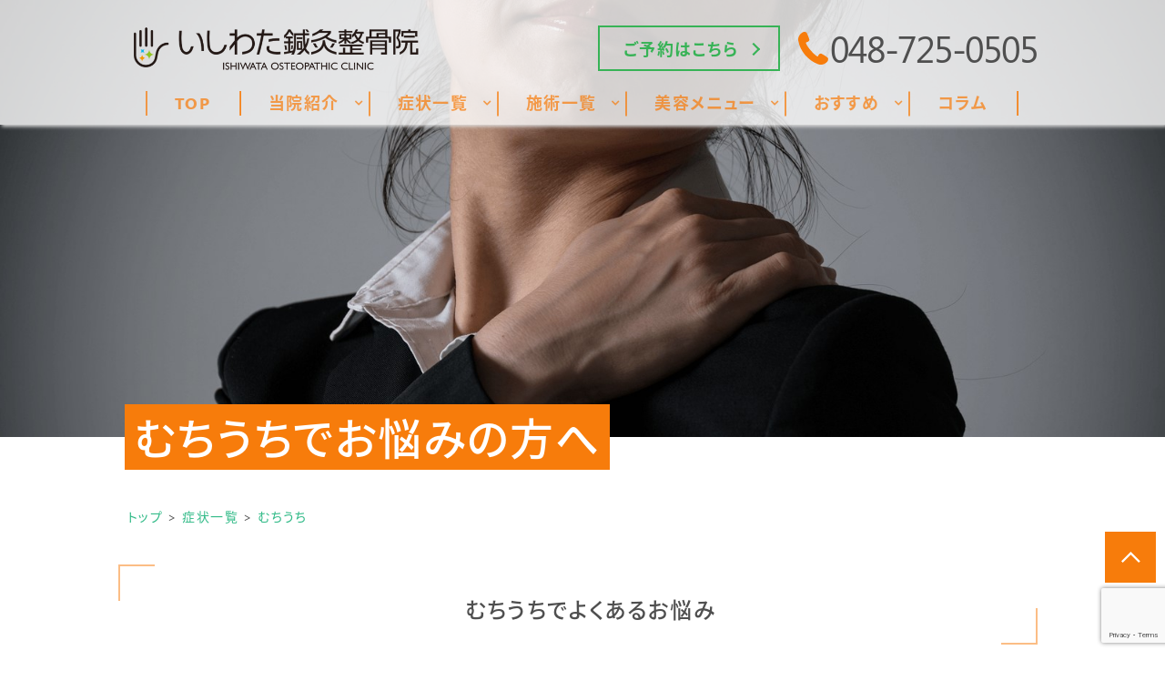

--- FILE ---
content_type: text/html; charset=UTF-8
request_url: https://ishiwatahari-kyu.com/symptom/whiplash
body_size: 30066
content:
<!doctype html>
<html dir="ltr" lang="ja"
	prefix="og: https://ogp.me/ns#" >
<head>
	<meta charset="UTF-8" />
	<meta http-equiv="x-ua-compatible" content="ie=edge">

			
		<meta name="description" content="むちうちは交通事故に遭った際に多くみられる症状の一つです。見た目に分かりづらく、症状が悪化してから気付くという方も少なくありません。むちうちには種類がありそれぞれ症状は異なります。こちらではむちうちの種類や改善法、当院の施術法をご紹介しています。">
		<script src="https://ishiwatahari-kyu.com/wp-content/themes/qooso_medical2/js/lib/fitie.js"></script>
	<meta http-equiv="x-dns-prefetch-control" content="on">
	<meta name="viewport" content="width=device-width, initial-scale=1, viewport-fit=cover" />
	<link rel="canonical" href="https://ishiwatahari-kyu.com/symptom/whiplash">
	<link rel="manifest" href="site.webmanifest">
  <link rel="stylesheet" href="//use.fontawesome.com/releases/v5.3.1/css/all.css" integrity="sha384-mzrmE5qonljUremFsqc01SB46JvROS7bZs3IO2EmfFsd15uHvIt+Y8vEf7N7fWAU" crossorigin="anonymous">
	<link href="https://fonts.googleapis.com/css?family=Hind:700&display=swap" rel="stylesheet">
	<link href="https://fonts.googleapis.com/css?family=Noto+Sans+JP:400,700|Noto+Serif+JP:400,700&display=swap&subset=japanese" rel="stylesheet">
	<link rel="stylesheet" href="https://ishiwatahari-kyu.com/wp-content/themes/qooso_medical2/css/main.min.css">
	<link rel="stylesheet" href="https://ishiwatahari-kyu.com/wp-content/themes/qooso_medical2/css/lightbox.min.css">
<!-- 	<link rel="stylesheet" href="https://ishiwatahari-kyu.com/wp-content/themes/qooso_medical2/css/swiper.min.css"> -->
	<link rel="stylesheet" href="https://cdnjs.cloudflare.com/ajax/libs/Swiper/4.1.6/css/swiper.min.css">
  <!--<link rel="apple-touch-icon" href="icon.png">-->
	<!-- <link rel="shortcut icon" href="/favicon.ico">-->

	<script
	src="//code.jquery.com/jquery-2.2.4.min.js"
	integrity="sha256-BbhdlvQf/xTY9gja0Dq3HiwQF8LaCRTXxZKRutelT44="
	crossorigin="anonymous"></script>
	<script defer>
	var ua = navigator.userAgent;
	if ((ua.indexOf('iPhone') > 0) || ua.indexOf('iPod') > 0 || (ua.indexOf('Android') > 0 && ua.indexOf('Mobile') > 0)) {
			$('head').prepend('<meta name="viewport" content="width=device-width, initial-scale=1" />');
	}else{
			$('head').prepend('<meta name="viewport" content="width=1280" />');
	}
	</script>
			<!--[if lt IE 9]>
		<script src="//oss.maxcdn.com/html5shiv/3.7.2/html5shiv.min.js"></script>
		<script src="//oss.maxcdn.com/respond/1.4.2/respond.min.js"></script>
	<![endif]-->

	
		<!-- All in One SEO 4.2.6.1 - aioseo.com -->
		<title>上尾市近くでむちうちの治療なら-いしわた鍼灸整骨院</title>
		<meta name="description" content="むちうちは交通事故に遭った際に多くみられる症状の一つです。見た目に分かりづらく、症状が悪化してから気付くという方も少なくありません。むちうちには種類がありそれぞれ症状は異なります。こちらではむちうちの種類や改善法、当院の施術法をご紹介しています。" />
		<meta name="robots" content="max-snippet:-1, max-image-preview:large, max-video-preview:-1" />
		<link rel="canonical" href="https://ishiwatahari-kyu.com/symptom/whiplash" />
		<meta name="generator" content="All in One SEO (AIOSEO) 4.2.6.1 " />
		<meta property="og:locale" content="ja_JP" />
		<meta property="og:site_name" content="いしわた鍼灸整骨院 - 上尾市近くで鍼灸を受けるなら-いしわた鍼灸整骨院" />
		<meta property="og:type" content="article" />
		<meta property="og:title" content="上尾市近くでむちうちの治療なら-いしわた鍼灸整骨院" />
		<meta property="og:description" content="むちうちは交通事故に遭った際に多くみられる症状の一つです。見た目に分かりづらく、症状が悪化してから気付くという方も少なくありません。むちうちには種類がありそれぞれ症状は異なります。こちらではむちうちの種類や改善法、当院の施術法をご紹介しています。" />
		<meta property="og:url" content="https://ishiwatahari-kyu.com/symptom/whiplash" />
		<meta property="og:image" content="https://ishiwatahari-kyu.com/wp-content/uploads/2021/06/top_fv_b_sp.jpg" />
		<meta property="og:image:secure_url" content="https://ishiwatahari-kyu.com/wp-content/uploads/2021/06/top_fv_b_sp.jpg" />
		<meta property="og:image:width" content="1500" />
		<meta property="og:image:height" content="1000" />
		<meta property="article:published_time" content="2021-03-30T09:22:31+00:00" />
		<meta property="article:modified_time" content="2025-03-03T05:04:41+00:00" />
		<meta name="twitter:card" content="summary_large_image" />
		<meta name="twitter:title" content="上尾市近くでむちうちの治療なら-いしわた鍼灸整骨院" />
		<meta name="twitter:description" content="むちうちは交通事故に遭った際に多くみられる症状の一つです。見た目に分かりづらく、症状が悪化してから気付くという方も少なくありません。むちうちには種類がありそれぞれ症状は異なります。こちらではむちうちの種類や改善法、当院の施術法をご紹介しています。" />
		<meta name="twitter:image" content="https://ishiwatahari-kyu.com/wp-content/uploads/2021/06/top_fv_b_sp.jpg" />
		<meta name="google" content="nositelinkssearchbox" />
		<script type="application/ld+json" class="aioseo-schema">
			{"@context":"https:\/\/schema.org","@graph":[{"@type":"BreadcrumbList","@id":"https:\/\/ishiwatahari-kyu.com\/symptom\/whiplash#breadcrumblist","itemListElement":[{"@type":"ListItem","@id":"https:\/\/ishiwatahari-kyu.com\/#listItem","position":1,"item":{"@type":"WebPage","@id":"https:\/\/ishiwatahari-kyu.com\/","name":"\u30db\u30fc\u30e0","description":"\u4e0a\u5c3e\u5e02\u306e\u6574\u9aa8\u9662\u3092\u304a\u63a2\u3057\u306e\u65b9\u306f\u3044\u3057\u308f\u305f\u937c\u7078\u6574\u9aa8\u9662\u306b\u3054\u76f8\u8ac7\u304f\u3060\u3055\u3044\u3002\u5927\u578b\u99d0\u8eca\u58346\u53f0\u5b8c\u5099\u3001\u7121\u6599\u9001\u8fce\u30b5\u30fc\u30d3\u30b9\u3001\u4fdd\u967a\u65bd\u8853\u5bfe\u5fdc\u3001\u4e0d\u5b9a\u6101\u8a34\u306e\u6539\u5584\u3084\u30ea\u30cf\u30d3\u30ea\u3084\u7f8e\u5bb9\u30e1\u30cb\u30e5\u30fc\u307e\u3067\u3001\u60a3\u8005\u69d8\u306e\u3055\u307e\u3056\u307e\u306a\u304a\u60a9\u307f\u306e\u6539\u5584\u3092\u76ee\u6307\u3057\u307e\u3059\uff01\u305c\u3072\u5f53\u30b5\u30a4\u30c8\u3067\u65bd\u8853\u306e\u8a73\u7d30\u3092\u3054\u89a7\u304f\u3060\u3055\u3044\u3002","url":"https:\/\/ishiwatahari-kyu.com\/"},"nextItem":"https:\/\/ishiwatahari-kyu.com\/symptom\/#listItem"},{"@type":"ListItem","@id":"https:\/\/ishiwatahari-kyu.com\/symptom\/#listItem","position":2,"item":{"@type":"WebPage","@id":"https:\/\/ishiwatahari-kyu.com\/symptom\/","name":"\u75c7\u72b6\u304b\u3089\u8a18\u4e8b\u3092\u63a2\u3059","description":"\u3080\u3061\u3046\u3061\u306f\u4ea4\u901a\u4e8b\u6545\u306b\u906d\u3063\u305f\u969b\u306b\u591a\u304f\u307f\u3089\u308c\u308b\u75c7\u72b6\u306e\u4e00\u3064\u3067\u3059\u3002\u898b\u305f\u76ee\u306b\u5206\u304b\u308a\u3065\u3089\u304f\u3001\u75c7\u72b6\u304c\u60aa\u5316\u3057\u3066\u304b\u3089\u6c17\u4ed8\u304f\u3068\u3044\u3046\u65b9\u3082\u5c11\u306a\u304f\u3042\u308a\u307e\u305b\u3093\u3002\u3080\u3061\u3046\u3061\u306b\u306f\u7a2e\u985e\u304c\u3042\u308a\u305d\u308c\u305e\u308c\u75c7\u72b6\u306f\u7570\u306a\u308a\u307e\u3059\u3002\u3053\u3061\u3089\u3067\u306f\u3080\u3061\u3046\u3061\u306e\u7a2e\u985e\u3084\u6539\u5584\u6cd5\u3001\u5f53\u9662\u306e\u65bd\u8853\u6cd5\u3092\u3054\u7d39\u4ecb\u3057\u3066\u3044\u307e\u3059\u3002","url":"https:\/\/ishiwatahari-kyu.com\/symptom\/"},"previousItem":"https:\/\/ishiwatahari-kyu.com\/#listItem"}]},{"@type":"Organization","@id":"https:\/\/ishiwatahari-kyu.com\/#organization","name":"\u3044\u3057\u308f\u305f\u937c\u7078\u6574\u9aa8\u9662","url":"https:\/\/ishiwatahari-kyu.com\/","logo":{"@type":"ImageObject","url":"https:\/\/ishiwatahari-kyu.com\/wp-content\/uploads\/2021\/03\/logo.png","@id":"https:\/\/ishiwatahari-kyu.com\/#organizationLogo","width":600,"height":120},"image":{"@id":"https:\/\/ishiwatahari-kyu.com\/#organizationLogo"}},{"@type":"WebPage","@id":"https:\/\/ishiwatahari-kyu.com\/symptom\/whiplash#webpage","url":"https:\/\/ishiwatahari-kyu.com\/symptom\/whiplash","name":"\u4e0a\u5c3e\u5e02\u8fd1\u304f\u3067\u3080\u3061\u3046\u3061\u306e\u6cbb\u7642\u306a\u3089-\u3044\u3057\u308f\u305f\u937c\u7078\u6574\u9aa8\u9662","description":"\u3080\u3061\u3046\u3061\u306f\u4ea4\u901a\u4e8b\u6545\u306b\u906d\u3063\u305f\u969b\u306b\u591a\u304f\u307f\u3089\u308c\u308b\u75c7\u72b6\u306e\u4e00\u3064\u3067\u3059\u3002\u898b\u305f\u76ee\u306b\u5206\u304b\u308a\u3065\u3089\u304f\u3001\u75c7\u72b6\u304c\u60aa\u5316\u3057\u3066\u304b\u3089\u6c17\u4ed8\u304f\u3068\u3044\u3046\u65b9\u3082\u5c11\u306a\u304f\u3042\u308a\u307e\u305b\u3093\u3002\u3080\u3061\u3046\u3061\u306b\u306f\u7a2e\u985e\u304c\u3042\u308a\u305d\u308c\u305e\u308c\u75c7\u72b6\u306f\u7570\u306a\u308a\u307e\u3059\u3002\u3053\u3061\u3089\u3067\u306f\u3080\u3061\u3046\u3061\u306e\u7a2e\u985e\u3084\u6539\u5584\u6cd5\u3001\u5f53\u9662\u306e\u65bd\u8853\u6cd5\u3092\u3054\u7d39\u4ecb\u3057\u3066\u3044\u307e\u3059\u3002","inLanguage":"ja","isPartOf":{"@id":"https:\/\/ishiwatahari-kyu.com\/#website"},"breadcrumb":{"@id":"https:\/\/ishiwatahari-kyu.com\/symptom\/whiplash#breadcrumblist"},"author":"https:\/\/ishiwatahari-kyu.com\/author\/dev\/#author","creator":"https:\/\/ishiwatahari-kyu.com\/author\/dev\/#author","datePublished":"2021-03-30T09:22:31+00:00","dateModified":"2025-03-03T05:04:41+00:00"},{"@type":"WebSite","@id":"https:\/\/ishiwatahari-kyu.com\/#website","url":"https:\/\/ishiwatahari-kyu.com\/","name":"\u3044\u3057\u308f\u305f\u937c\u7078\u6574\u9aa8\u9662","description":"\u4e0a\u5c3e\u5e02\u8fd1\u304f\u3067\u937c\u7078\u3092\u53d7\u3051\u308b\u306a\u3089-\u3044\u3057\u308f\u305f\u937c\u7078\u6574\u9aa8\u9662","inLanguage":"ja","publisher":{"@id":"https:\/\/ishiwatahari-kyu.com\/#organization"}}]}
		</script>
		<!-- All in One SEO -->


<!-- Google Tag Manager for WordPress by gtm4wp.com -->
<script data-cfasync="false" data-pagespeed-no-defer type="text/javascript">//<![CDATA[
	var gtm4wp_datalayer_name = "dataLayer";
	var dataLayer = dataLayer || [];
//]]>
</script>
<!-- End Google Tag Manager for WordPress by gtm4wp.com -->		<!-- This site uses the Google Analytics by MonsterInsights plugin v8.13.1 - Using Analytics tracking - https://www.monsterinsights.com/ -->
		<!-- Note: MonsterInsights is not currently configured on this site. The site owner needs to authenticate with Google Analytics in the MonsterInsights settings panel. -->
					<!-- No UA code set -->
				<!-- / Google Analytics by MonsterInsights -->
		<link rel='stylesheet' id='wpmm-frontend-css'  href='https://ishiwatahari-kyu.com/wp-content/plugins/ap-mega-menu/css/style.css?ver=4.9.28' type='text/css' media='all' />
<link rel='stylesheet' id='wpmm-animate-css-css'  href='https://ishiwatahari-kyu.com/wp-content/plugins/ap-mega-menu/css/animate.css?ver=ap-mega-menu' type='text/css' media='all' />
<link rel='stylesheet' id='wpmm-frontwalker-stylesheet-css'  href='https://ishiwatahari-kyu.com/wp-content/plugins/ap-mega-menu/css/frontend_walker.css?ver=ap-mega-menu' type='text/css' media='all' />
<link rel='stylesheet' id='wpmm-google-fonts-style-css'  href='//fonts.googleapis.com/css?family=Open+Sans%3A400%2C300%2C300italic%2C400italic%2C600%2C600italic%2C700&#038;ver=4.9.28' type='text/css' media='all' />
<link rel='stylesheet' id='wpmegamenu-fontawesome-css'  href='https://ishiwatahari-kyu.com/wp-content/plugins/ap-mega-menu/css/wpmm-icons/font-awesome/font-awesome.min.css?ver=ap-mega-menu' type='text/css' media='all' />
<link rel='stylesheet' id='wpmegamenu-genericons-css'  href='https://ishiwatahari-kyu.com/wp-content/plugins/ap-mega-menu/css/wpmm-icons/genericons.css?ver=ap-mega-menu' type='text/css' media='all' />
<link rel='stylesheet' id='dashicons-css'  href='https://ishiwatahari-kyu.com/wp-includes/css/dashicons.min.css?ver=4.9.28' type='text/css' media='all' />
<link rel='stylesheet' id='contact-form-7-css'  href='https://ishiwatahari-kyu.com/wp-content/plugins/contact-form-7/includes/css/styles.css?ver=5.1.6' type='text/css' media='all' />
<script type='text/javascript' src='https://ishiwatahari-kyu.com/wp-includes/js/jquery/jquery.js?ver=1.12.4'></script>
<script type='text/javascript' src='https://ishiwatahari-kyu.com/wp-includes/js/jquery/jquery-migrate.min.js?ver=1.4.1'></script>
<script type='text/javascript'>
/* <![CDATA[ */
var wp_megamenu_params = {"wpmm_mobile_toggle_option":"toggle_accordion","wpmm_event_behavior":"follow_link","wpmm_ajaxurl":"https:\/\/ishiwatahari-kyu.com\/wp-admin\/admin-ajax.php","wpmm_ajax_nonce":"30d9d99c7a","check_woocommerce_enabled":"false","wpmm_mlabel_animation_type":"slideInDown","wpmm_animation_delay":"","wpmm_animation_duration":"","wpmm_animation_iteration_count":"1","enable_mobile":"0"};
/* ]]> */
</script>
<script type='text/javascript' src='https://ishiwatahari-kyu.com/wp-content/plugins/ap-mega-menu/js/frontend.js?ver=ap-mega-menu'></script>
<script type='text/javascript' src='https://ishiwatahari-kyu.com/wp-content/plugins/duracelltomi-google-tag-manager/js/gtm4wp-form-move-tracker.js?ver=1.11.2'></script>
<link rel='shortlink' href='https://ishiwatahari-kyu.com/?p=3525' />
<style type='text/css'>                span.wpmm-mega-menu-label.wpmm_depth_first{
                animation-duration:  s;
                animation-delay:     s;
                animation-iteration-count: 1;
                -webkit-animation-duration:  s;
                -webkit-animation-delay:     s;
                -webkit-animation-iteration-count: 1;
                }
                                .wp-megamenu-main-wrapper .wpmm-mega-menu-icon{
                font-size: 13px;
                }
                </style>
<!-- Google Tag Manager for WordPress by gtm4wp.com -->
<script data-cfasync="false" data-pagespeed-no-defer type="text/javascript">//<![CDATA[
	var dataLayer_content = {"pagePostType":"symptom","pagePostType2":"single-symptom","pagePostAuthor":"dev"};
	dataLayer.push( dataLayer_content );//]]>
</script>
<script data-cfasync="false">//<![CDATA[
(function(w,d,s,l,i){w[l]=w[l]||[];w[l].push({'gtm.start':
new Date().getTime(),event:'gtm.js'});var f=d.getElementsByTagName(s)[0],
j=d.createElement(s),dl=l!='dataLayer'?'&l='+l:'';j.async=true;j.src=
'//www.googletagmanager.com/gtm.'+'js?id='+i+dl;f.parentNode.insertBefore(j,f);
})(window,document,'script','dataLayer','GTM-P2HB6ZH');//]]>
</script>
<!-- End Google Tag Manager -->
<!-- End Google Tag Manager for WordPress by gtm4wp.com -->

	<style>
@font-face {
font-family: Tsukushi;
src: url(https://ishiwatahari-kyu.com/wp-content/themes/qooso_medical2/fonts/Tsukushi.woff) format('woff'),
	url(https://ishiwatahari-kyu.com/wp-content/themes/qooso_medical2/fonts/SegoeUI.otf) format('opentype');
}
@font-face {
font-family: Segoe UI;
src: url(https://ishiwatahari-kyu.com/wp-content/themes/qooso_medical2/fonts/SegoeUI.eot);
src: url(https://ishiwatahari-kyu.com/wp-content/themes/qooso_medical2/fonts/SegoeUI.eot?) format('embedded-opentype'),
	url(https://ishiwatahari-kyu.com/wp-content/themes/qooso_medical2/fonts/SegoeUI.woff) format('woff');
/* font-weight: 400; */
/* font-style: normal; */
}
@font-face {
font-family: Segoe UI;
src: url(https://ishiwatahari-kyu.com/wp-content/themes/qooso_medical2/fonts/SegoeUIBold.eot);
src: url(https://ishiwatahari-kyu.com/wp-content/themes/qooso_medical2/fonts/SegoeUIBold.eot?) format('embedded-opentype'),
	url(https://ishiwatahari-kyu.com/wp-content/themes/qooso_medical2/fonts/SegoeUIBold.woff) format('woff');
font-weight: 700;
font-style: bold;
}

body *, body .wf-sawarabimincho{
  font-family: "Segoe UI","Noto Sans JP","Noto Sans JP","Noto Serif JP","ヒラギノ明朝 ProN","Hiragino Mincho ProN","游明朝","游明朝体","Yu Mincho","YuMincho","YuMin-medium","MS 明朝","MS Mincho",serif!important;
}
		
		
.HeroBnr__Top .HeroArea__txt {
	background-color: rgba(247 , 134 ,9 , .8);
}

.SpMenu__body {
	background-color: rgba(247 , 134 ,9 , .9);
}

.BulletPanel__itemCont__img:before,.recommendList__itemCont__img:before, p[class^="HeroArea__ttl__head"], p[class^="HeroArea__ttl__body"] {
	background-color: rgba(247 , 134 ,9 , .5);
}


.SpecialConts__panel__listItems a:hover,.SpMenu__headRight > button > span,.Header__spHead__humber > button > span,.MenuList__btn.isactive:before,.footer__menuCont__desc a:hover,.ColumnPickup__cont__box h3,.Staff__txtCont__head,.ColumnArticle h2, .ColumnArticle h3, .ColumnArticle h4,.Column__box__head a, .VoicePanel__listCont:hover .VoicePanel__itemCont__head span, .ColumnNav__list__title, .Column>.UnHeading2,.pagination__items__anchor{
  color: #f77c0b!important;
}
.recommendList__itemCont__txt:hover span,.CirclePanel__listCont__head,.CirclePanel__listCont__icon h6,.CardPanel__listCont__headTxt,.Flow__txtCont__head,a:hover,.MenuPrice__listCont__price li,.Faq__listCont__box dt,.ContsArea h3,.ShopInfo__mapCont__btn a,.Sns__head,.MenuList__btn span,.MenuList__itemCont__head,.ShopInfo__txtCont__head,.SpecialConts__panel__btn,.MainLabel span,.SelectList__itemCont__list a,.SelectList__cont__Label--sub,.SelectList__cont__Label--tit ,#menu-global > li > a,.Breadcrumb__list:hover span{
    color: #f77c0b!important;
}
 .Header__nav__item a,.LeadArea__txt__head,.btn--base--blue,.News__listCont__headTitle {
    color: #f77c0b!important;
}

.HoverPrev g + path,.SpMenu__headRight path,.Header__spHead__humber rect,.Header__tellBtn path,.HoverPrev rect {
	fill:#f77c0b!important;
}

.MenuList__btn span.isactive::after, .MenuList__btn span.isactive:hover::after, .MenuList__btn.isactive.isactive::after, .MenuList__btn.isactive.isactive:hover::after,.footer__menuCont__desc a:hover span.arrright,.ColumnPickup__cont__box:hover,.ColumnArticle__box,.ColumnArticle h2, .ColumnArticle h3,.ColumnNav__search, .ColumnNav__list,.pagination__items__anchor,.recommendList__itemCont__txt:hover,.CardPanel__listCont,.BulletPanel__cont__txt,.News__listCont__head::after,.ShopInfo__mapCont__btn,.MenuList__btn span::after,.btn--base--blue,.arrright,.SpecialConts__panel__btn::after,.tabletime td, .tabletime th  {
    border-color: #f77c0b!important;
}

.ColumnArticle__title,.MenuList__itemCont__desc a:hover,.MenuList__btn span.isactive::after, .MenuList__btn span.isactive:hover::after, .MenuList__btn.isactive.isactive::after, .MenuList__btn.isactive.isactive:hover::after,.ColumnPickup .swiper-pagination-bullet-active,.swiper-button-prev:hover, .swiper-button-next:hover,.ColumnNav__search__btn, .ColumnNav__list__item,.ColumnNav__list::before,.Column__box__anchor, .Column__label__anchor, .pagination__current a,.ColumnArticle h4:before{
    background-color: #f77c0b!important;
}
.pagination__items a:hover,.HoverMenu__list,#menu-footer li a:hover::after,.MenuList__btn:hover span:after,.ShopInfo__mapCont__btn a:hover,.SelectList__itemCont__list a:hover,.News__listCont__head:hover::after,.News__btnCont__nextBtn a:hover,.LeadArea__txt__btn a:hover,.PhotoPanel__listCont__head,.CirclePanel__listCont__icon:after,.Flow__txtCont__head:before,.CardPanel__listCont__headNumber,.MenuPrice__listCont__text h3,.HeroArea .s-contsWrap .HeroArea__txt,.HeroArea.s-contsWrap .HeroArea__txt{
    background-color: #f77c0b!important;
}
.s-contsWrap--blue,.News__listCont__headCate,.SpecialConts__panel__head span,.SpecialConts__panel__head span::after, .SpecialConts__panel__head span::before,.SpecialConts__panel__btn:hover::after {
    background-color: #f77c0b!important;
}

.HeroArea .s-contsWrap .HeroArea__txt {
    -webkit-box-shadow: 10px 0 0 #f77c0b, -10px 0 #f77c0b!important;
    box-shadow: 10px 0 0 #f77c0b, -10px 0 #f77c0b!important;
}

.News__listCont__headDate,.Header__tellBtn a {
    color: #4f4f4f!important;
}

.SpecialConts__panel__listItems,.News__listCont__box,.ShopInfo__nav__listItems {
    border-color: #ffd8bc!important;
}

.SpecialConts__panel__listItems a:hover,.s-contsWrap--whiteblue,.tabletime thead,.SelectList__cont__item,.ShopInfo__nav__listItems a:hover {
    background-color: #ffd8bc!important;
}

.ColumnPickup__cont__box div,.ShopInfo__txtCont__desc--txt {
    color: #4f4f4f!important;
}

#menu-footer,.MenuList__btn,.SelectList__cont__item,.MenuList__itemCont__head,.MenuList__itemCont__desc,{
    border-color: #f77c0b!important;
}

.MenuList__itemCont__head,.MenuList__itemCont__desc{
    border-color: #f77c0b!important;
}


.Header__spHead__rightBtn::after,.swiper-button-prev,.swiper-button-next,.BulletList__itemCont__txt::after,#menu-footer li a::after, #menu-sp-global li a::after, .SpMenu__txtCont li a::after,#menu-global li::after{
    background-color: #f77c0b!important;
}

.ColumnArticle__cont,.MenuPrice__listCont__text p,.Faq__listCont__box dd,.ContsArea p,.recommendList2 .recommendList__cont__desc,.BulletPanel__cont__txt h2,.BulletPanel__cont__txt p,.footer__cont__copy small,.footer__menuCont__desc a,.footer__menuCont__box,#menu-footer li a, .footer__nav__anchor a,.tabletime td, .tabletime th {
    color: #4f4f4f!important;
}

.footer__menuCont__desc a span {
    border-color: #4f4f4f!important;
}

.Header__nav__item::after,.CardPanel__listCont__desc p,.Flow__txtCont__desc,.CirclePanel__listCont__desc,.PhotoPanel__listCont__desc p,.LeadArea__txt__desc,.News__listCont__desc p {
    color: #4f4f4f!important;
}

.SelectList__itemCont__list a:hover .arrright,.SpMenu__btnCont li  {
    border-color: #fff!important;
}

.ColumnArticle__title,#menu-sp-global .sub-menu a,#menu-global .sub-menu > li > a:hover,.News__listCont__headCate,.Header__head__right li:first-child a:hover span,.Header__spHead__rightBtn span,.News .MainLabel,.News .MainLabel span,.MenuList__itemCont__desc a:hover,.pagination__current a,.Sns__txtCont__btnCont a:hover,.ColumnNav__list__anchor:hover,.Column__box__sub a:hover{
    color: #fff!important;
}
.Column__label.column_label a:hover,.Header__reservedBtn a:hover,.BulletPanel__itemCont__txt span,.ShopInfo__mapCont__btn a:hover,.SelectList__itemCont__list a:hover,.News__btnCont__nextBtn a:hover,.LeadArea__txt__btn a:hover {
    color: #fff!important;
}

#menu-sp-global > li > a:after {
    background-color: #fff!important;
}

.MenuList__itemCont__desc a:hover, {
    background-color: #f77c0b!important;
}

.BulletPanel__cont__txt strong,.Header__reservedBtn a {
    color: #37b356!important;
}

.Header__reservedBtn a,.Sns__txtCont__txtDesc span {
    border-color: #37b356!important;
}

.Sns__txtCont__head,.HoverMenu__item--accent a:after,.SpMenu__btnCont li:first-child {
    background-color: #37b356!important;
}

.Sns__txtCont__head:after {
    border-color: #37b356 transparent transparent!important;
}

.Breadcrumb__list span,#menu-global > li:hover > a {
    color: #30ba87!important;
}

.Breadcrumb__list a:after,.ContsArea h2,.BulletList__itemCont__txt,.MainLabel,.MenuList__itemCont__desc a{
    color: #4f4f4f!important;
}


.dhx_scale_hour,.dhx_cal_data > div,.dhx_cal_header > div,#dhx_cal_date,.slm_label,.slm_li_4 {
color: #f77c0b!important;
}
.slm_chk input[type=checkbox]:checked + label {
background: #f77c0b!important;
}

.Contact__form__table input,.Contact__form__table textarea,.mw_wp_form_confirm .Contact__form__row + tr > td,.Contact__form__table,.ContsArea h2:before,.ContsArea h2:after,.MainLabel__block::after,.SelectList__cont__Label::after,.MainLabel__block::before,.SelectList__cont__Label::before,.LeadArea__txt__head::after,.LeadArea__txt__head::before,.btn--base--blue::after,#scheduler_here,#sl_data_detail .sl_checkbox input,#sl_data_detail,.Contact__form__freeArea,.Contact__form__textArea {
    border-color: #f77c0b!important;
}
.Header__reservedBtn a.btn--base--blue::after {
    border-color: #37b356!important;
}
.dhx_cal_tab.active,.dhx_cal_today_button,.Contact__form__submit,.wpcf7-submit {
    background-color: #f77c0b!important;
}
#menu-global .sub-menu {
	background-color: #f77c0b!important;
	background-color: #f77c0bb8!important;
}
.dhx_cal_next_button {
border-left: 15px solid #f77c0b!important;
}


.Sns__txtCont__txtDesc span::after,.dhx_cal_today_button,#sl_button_close,#sl_button_insert,#slm_today,#slm_exec_regist,#slm_mainpage_regist,#slm_regist_button {
background-color: #37b356!important;
}

#menu-global .sub-menu li a:after,.PhotoPanel__listCont__desc,.Flow__itemCont,.ui-state-default,.dhx_time_block.dhx_time_block_reset.dhx_marked_timespan.dhx_sl_holiday,#sl_mail,#sl_tel,#sl_start_time,#sl_name,#sl_item_cds label,.ui-state-default {
background: #ffd8bc!important;
}

#sl_data_detail,#sl_price,#sl_end_time,#sl_mail,#sl_tel,#sl_start_time,#sl_name {
color: #f77c0b!important;
}

.dhx_cal_data > div {
border-top: 1px solid #f77c0b!important;
border-left: 1px solid #f77c0b!important;
border-bottom: 1px solid #f77c0b!important;
border-right: none!important;
}

#sl_item_cds + ul + ul > li:nth-child(2) {
border-color: 1px solid #f77c0b!important;
}

.dhx_cal_tab,.dhx_cal_event, .dhx_cal_event.sl_staff_1, .dhx_cal_event.sl_staff_2, .dhx_cal_event.sl_staff_3, .dhx_cal_event.sl_staff_4 {
background-color: #f77c0b!important;
}

.dhx_cal_prev_button {
border-right: 15px solid #f77c0b!important;
}

@media only screen and (max-width:1023px){
	.SelectList__cont__item {
    	background: none!important;
	}
	.SelectList__itemCont__list a{
	    background-color: #ffd8bc!important;
	}
	.MenuList__btn{
		border-color: #f77c0b!important;
	}
	.Header__spHead__tellBtn path{
		fill:#37b356!important;
	}
	.Header__spHead__tellBtn > a > span{
		color: #37b356!important;
	}
}
@media only screen and (min-width:1023px){
	.MenuList__itemCont{
    background-color: #ffd8bc!important;
	}
	.Header__spHead__tellBtn path{
		fill:#f77c0b!important;
	}
	.Header__spHead__tellBtn > a > span{
		color: #f77c0b!important;
	}
}
.Author.s-contsWrap {
    background-color: #f77c0b!important;
}
.PriceArea, .wp--colorBoS, .PriceArea a, .PriceArea a:hover dl {
    border-color: #f77c0b!important;
}
.PriceArea a, .PriceArea a:hover dl {
    background-color: #f77c0b!important;
}
</style>

<!--
	<link href="//fonts.googleapis.com/css?family=Noto+Sans" rel="stylesheet">
    <link href="//fonts.googleapis.com/css?family=Sawarabi+Mincho" rel="stylesheet">
-->

<script async>
	window.WebFontConfig = {
	  google: { families: ['Noto+Sans','Sawarabi+Mincho'] },
	  active: function() {
	    sessionStorage.fonts = true;
	  }
	};

	(function() {
	  var wf = document.createElement('script');
	  wf.src = 'https://ajax.googleapis.com/ajax/libs/webfont/1.6.26/webfont.js';
	  wf.type = 'text/javascript';
	  wf.async = 'true';
	  var s = document.getElementsByTagName('script')[0];
	  s.parentNode.insertBefore(wf, s);
	})();
</script>

<style>#menu-global li > a:hover {
    text-decoration: none!important;
    border:none!important;
}

#menu-global li:hover {
    text-decoration: none!important;
    border:none!important;
}
.wp-megamenu-main-wrapper.wpmm-ctheme-wrapper.wpmega-default-theme.wpmm-orientation-horizontal ul.wpmm-mega-wrapper li .wpmm-sub-menu-wrap, .wp-megamenu-main-wrapper.wpmm-ctheme-wrapper.wpmega-default-theme.wpmm-orientation-vertical ul.wpmm-mega-wrapper li .wpmm-sub-menu-wrap,.wp-megamenu-main-wrapper.wpmm-ctheme-wrapper.wpmega-default-theme.wpmm-orientation-horizontal ul.wpmm-mega-wrapper > li > a::before,.Header .wp-megamenu-main-wrapper.wpmm-ctheme-wrapper.wpmega-default-theme.wpmm-orientation-horizontal ul.wpmm-mega-wrapper > li > a::after, .Header .wp-megamenu-main-wrapper.wpmm-orientation-horizontal.wpmm-askins-wrapper ul.wpmm-mega-wrapper > li.menu-item-has-children > a:after, .wp-megamenu-main-wrapper.wpmm-ctheme-wrapper.wpmega-default-theme ul.wpmm-mega-wrapper li.wpmega-menu-flyout ul, .swiper-pagination-bullet-active{
	background: #f77c0b!important;
	background: #f77c0bb8!important;
}
#wpmega-menu-global, .swiper-pagination-bullet{
	border-color: #f77c0b!important;
	border-color: #f77c0bb8!important;
}
.wp-megamenu-main-wrapper.wpmm-ctheme-wrapper.wpmega-default-theme.wpmm-orientation-horizontal ul.wpmm-mega-wrapper > li > a, .wp-megamenu-main-wrapper.wpmm-ctheme-wrapper.wpmega-default-theme.wpmm-orientation-vertical ul.wpmm-mega-wrapper > li > a{
	color: #f77c0b!important;
	color: #f77c0bb8!important;
}
<script src="https://cdnjs.cloudflare.com/ajax/libs/object-fit-images/3.2.3/ofi.js"></script>
<script>objectFitImages('.obj__fit');</script>
@media all and (-ms-high-contrast: none) {
/* IE10 以降にのみ適用される */
	body .obj__fit{
		font-family: 'object-fit: cover;'!important;
	}
}
</style>
<style>@media only screen and (max-width: 1023px) {
    .ShopInfo__txtCont__desc--txt {
        text-indent: 0px;
        margin-left: 0px;
    }
}</style>
</head>

<body class="wp--colorBack__brand wp--colorTxt__base">
<div id="fb-root"></div>
<script async defer crossorigin="anonymous" src="https://connect.facebook.net/ja_JP/sdk.js#xfbml=1&version=v3.2&appId=604049116609624&autoLogAppEvents=1"></script>

<!-- ▼header▼ -->
<div id="TOP"></div>
<!-- ▼ヘッダー▼ -->
  <header class="Header wp--colorBor__accent">
    <div class="s-contsWrap">
  	  <div class="Header__head">
  		  <div class="Header__head__left">
                      <a href="https://ishiwatahari-kyu.com/">
              <img class="Header__logo" src="https://ishiwatahari-kyu.com/wp-content/uploads/2021/03/logo.png" alt="いしわた鍼灸整骨院">
            </a>
                  </div>
        <ul class="Header__head__right">
          <li>
<style type="text/css">
<!--

.prisna-gwt-align-left {
	text-align: left !important;
}
.prisna-gwt-align-right {
	text-align: right !important;
}



body {
	top: 0 !important;
}
.goog-te-banner-frame {
	display: none !important;
	visibility: hidden !important;
}

.goog-tooltip,
.goog-tooltip:hover {
	display: none !important;
}
.goog-text-highlight {
	background-color: transparent !important;
	border: none !important;
	box-shadow: none !important;
}

-->
</style>



<div id="google_translate_element" class="prisna-gwt-align-left"></div>
<script type="text/javascript">
/*<![CDATA[*/
function initializeGoogleTranslateElement() {
	new google.translate.TranslateElement({
		pageLanguage: "ja",
		layout: google.translate.TranslateElement.InlineLayout.SIMPLE,
		includedLanguages: "zh-CN,en,ja,ko"
	}, "google_translate_element");
}
/*]]>*/
</script>
<script type="text/javascript" src="//translate.google.com/translate_a/element.js?cb=initializeGoogleTranslateElement"></script></li>          <li class="Header__reservedBtn roundBtn btn--accent">
            <a href="https://reserva.be/ishiwataharihari" class="wp--colorTxt__white btn--base btn--base--red btn--base--blue gtm-event-header-cv-pc">
              <img alt="カレンダーのアイコン" class="Header__reservedBtn__icon svg" src="https://ishiwatahari-kyu.com/wp-content/themes/qooso_medical2/img/common/calender.svg">
              <span>ご予約はこちら</span>
            </a>
          </li>
          <li class="Header__tellBtn roundBtn">
                          <a href="tel:048-725-0505">
                <img alt="電話のアイコン" class="Header__tellBtn__icon svg" src="https://ishiwatahari-kyu.com/wp-content/themes/qooso_medical2/img/common/phone.svg">
                <span>048-725-0505</span>
              </a>
                      </li>
        </ul>
      </div>

      <link rel='stylesheet' id='edn-google-fonts0' href='//fonts.googleapis.com/css?family=Hind' type='text/css' media='all' />
        <link rel='stylesheet' id='edn-google-fonts1' href='//fonts.googleapis.com/css?family=Open+Sans' type='text/css' media='all' />
        <link rel='stylesheet' id='edn-google-fonts-style-css' href='//fonts.googleapis.com/css?family=Hind' type='text/css' media='all' /> 
<link rel='stylesheet' id='edn-google-fonts-style2-css' href='//fonts.googleapis.com/css?family=Open+Sans' type='text/css' media='all' /> 
<link rel='stylesheet' id='edn-google-fonts-style3-css' href='//fonts.googleapis.com/css?family=Open+Sans' type='text/css' media='all' /> 
<link rel='stylesheet' id='edn-google-fonts-style4-css' href='//fonts.googleapis.com/css?family=Open+Sans' type='text/css' media='all' /> 
<link rel='stylesheet' id='edn-google-fonts-style5-css' href='//fonts.googleapis.com/css?family=Hind' type='text/css' media='all' /> 
<style>
.wp-megamenu-main-wrapper.wpmm-ctheme-wrapper.wpmega-default-theme.wpmm-orientation-horizontal,
.wp-megamenu-main-wrapper.wpmm-ctheme-wrapper.wpmega-default-theme.wpmm-orientation-vertical{
background: rgba(255,255,255,0);

}
/* a tag small line on before tag */
.wpmm-ctheme-wrapper.wpmega-default-theme .wpmm-sub-menu-wrap ul li h4.wpmm-mega-block-title::before, 
.wpmm-ctheme-wrapper.wpmega-default-theme .wpmm-sub-menu-wrap ul li.wp-mega-menu-header > a.wp-mega-menu-link::before {
    background:  rgba(255,255,255,0);
    bottom: 0;
    content: "";
    height: 1px;
    position: absolute;
    width: 30px;
}


.wp-megamenu-main-wrapper.wpmm-ctheme-wrapper.wpmega-default-theme.wpmm-orientation-horizontal,
.wp-megamenu-main-wrapper.wpmm-ctheme-wrapper.wpmega-default-theme.wpmm-orientation-vertical{
border-radius: 0px 0px 0px 0px;
border: 1px solid #ffffff;
margin-top: 15px;
margin-bottom: 10px;

}
.wp-megamenu-main-wrapper.wpmm-ctheme-wrapper.wpmega-default-theme.wpmm-orientation-horizontal ul.wpmm-mega-wrapper{
text-align: left;   
}

.wp-megamenu-main-wrapper.wpmm-ctheme-wrapper.wpmega-default-theme.wpmm-orientation-horizontal{
    width: 100%;
}
.wp-megamenu-main-wrapper.wpmm-ctheme-wrapper.wpmega-default-theme.wpmm-orientation-horizontal ul.wpmm-mega-wrapper > li > a, 
.wp-megamenu-main-wrapper.wpmm-ctheme-wrapper.wpmega-default-theme.wpmm-orientation-vertical ul.wpmm-mega-wrapper > li > a{
color: #0078f0;
}


.wp-megamenu-main-wrapper.wpmm-ctheme-wrapper.wpmega-default-theme.wpmm-orientation-horizontal ul.wpmm-mega-wrapper > li > a,
.wp-megamenu-main-wrapper.wpmm-ctheme-wrapper.wpmega-default-theme.wpmm-orientation-vertical ul.wpmm-mega-wrapper > li > a{
font-size: 18px; font-family: Hind;font-weight: bold;line-height: 1.5;text-transform: initial !important;text-decoration: none;}


    .wpmm_megamenu .wp-megamenu-main-wrapper.wpmm-ctheme-wrapper.wpmega-default-theme.wpmm-orientation-horizontal ul.wpmm-mega-wrapper > li:hover,
    .wpmm_megamenu .wp-megamenu-main-wrapper.wpmm-ctheme-wrapper.wpmega-default-theme.wpmm-orientation-vertical ul.wpmm-mega-wrapper > li:hover{
    background: #ffffff;
}

.wp-megamenu-main-wrapper.wpmm-ctheme-wrapper.wpmega-default-theme ul.wpmm-mega-wrapper > li:hover > a{
    font-weight: normal;
    text-decoration: none;
}

/*menu divider enable*/
.wp-megamenu-main-wrapper.wpmm-ctheme-wrapper.wpmega-default-theme.wpmm-orientation-horizontal ul.wpmm-mega-wrapper > li > a::before{
  background: #0078f0;
    opacity: 2;
      content: "";
    height: 100%;
    position: absolute;
    right: 0;
    top: 0;
    width: 1px; 
 }


.wp-megamenu-main-wrapper.wpmm-ctheme-wrapper.wpmega-default-theme .wpmm-mega-wrapper > li.current-menu-item > a{
    color: #0078f0 !important;
}

/*Mega menu */

.wp-megamenu-main-wrapper.wpmm-ctheme-wrapper.wpmega-default-theme.wpmm-orientation-horizontal ul.wpmm-mega-wrapper li .wpmm-sub-menu-wrap,
.wp-megamenu-main-wrapper.wpmm-ctheme-wrapper.wpmega-default-theme.wpmm-orientation-vertical ul.wpmm-mega-wrapper li .wpmm-sub-menu-wrap{
background: rgba(0,120,240,0.72);
}


.wp-megamenu-main-wrapper.wpmm-ctheme-wrapper.wpmega-default-theme.wpmm-orientation-horizontal ul.wpmm-mega-wrapper li .wpmm-sub-menu-wrap,
.wp-megamenu-main-wrapper.wpmm-ctheme-wrapper.wpmega-default-theme.wpmm-orientation-vertical ul.wpmm-mega-wrapper li .wpmm-sub-menu-wrap{
 width: 100%;
 padding-top:15px;
 padding-bottom:5px;
 padding-left:8px;
 padding-right: 8px;
 border: 1px solid ;
 border-radius: 0px;
 box-shadow: 0 3px 3px rgba(0, 0, 0, 0.2);
}

/*Widget section*/
.wp-megamenu-main-wrapper.wpmm-ctheme-wrapper.wpmega-default-theme .wpmm-sub-menu-wrap ul li h4.wpmm-mega-block-title, 
.wp-megamenu-main-wrapper.wpmm-ctheme-wrapper.wpmega-default-theme .wpmm-sub-menu-wrap ul li.wp-mega-menu-header > a.wp-mega-menu-link span.wpmm-mega-menu-href-title{
color: #ffffff;
font-size: 16px;
font-weight: bold;
text-transform: initial;
font-family: Open Sans;
text-decoration: none;
margin-bottom:10px;
margin-top:0px; 
}

.wp-megamenu-main-wrapper.wpmm-ctheme-wrapper.wpmega-default-theme .wpmm-sub-menu-wrap ul li h4.wpmm-mega-block-title:hover, 
.wp-megamenu-main-wrapper.wpmm-ctheme-wrapper.wpmega-default-theme .wpmm-sub-menu-wrap ul li.wp-mega-menu-header > a.wp-mega-menu-link span.wpmm-mega-menu-href-title:hover{
color: #ffffff;
font-weight: bold;
text-decoration: none;
cursor: pointer;

}

.wpmm_megamenu .wp-megamenu-main-wrapper.wpmm-ctheme-wrapper.wpmega-default-theme .wpmm-sub-menu-wrap ul li {
   color: #ffffff;
   /*font-size: ;*/
   font-family: Open Sans;
}
.wpmm_megamenu .wp-megamenu-main-wrapper.wpmm-ctheme-wrapper.wpmega-default-theme ul.wpmm-mega-wrapper
 li .wpmm-sub-menu-wrap ul.wp-mega-sub-menu > li > a{
    color: #ffffff;
   font-family: Open Sans;
}
 .wpmm_megamenu .wpmm_megamenu .wp-megamenu-main-wrapper.wpmm-ctheme-wrapper.wpmega-default-theme .wpmm-sub-menu-wrap ul li{
    font-size: ;
}

       .wpmm_megamenu .wp-megamenu-main-wrapper.wpmm-ctheme-wrapper.wpmega-default-theme ul.wpmm-mega-wrapper li ul.wp-mega-sub-menu li div.woocommerce ul.products li a h3{
    color: #ffffff;
  }
  /*.wpmm_megamenu .wpmm_megamenu .wp-megamenu-main-wrapper.wpmm-ctheme-wrapper.wpmega-default-theme .woocommerce ul.cart_list li a, .wpmm_megamenu .woocommerce ul.product_list_widget li a*/
  .wpmm_megamenu .wp-megamenu-main-wrapper.wpmm-ctheme-wrapper.wpmega-default-theme ul.wpmm-mega-wrapper li ul.wp-mega-sub-menu li div.woocommerce ul.products li a span.price ins,
   .wpmm_megamenu .wp-megamenu-main-wrapper.wpmm-ctheme-wrapper.wpmega-default-theme ul.wpmm-mega-wrapper li ul.wp-mega-sub-menu li div.woocommerce ul.products li a span.price .woocommerce-Price-amount{
color: #ffffff;
  }


.wpmm-ctheme-wrapper.wpmega-default-theme .wp-mega-sub-menu li .wpmm-sub-menu-wrapper.wpmm_menu_1 li::before, 
.wpmm-ctheme-wrapper.wpmega-default-theme .wp-mega-sub-menu .widget_pages li::before, 
.wpmm-ctheme-wrapper.wpmega-default-theme .wp-mega-sub-menu .widget_categories li::before,
 .wpmm-ctheme-wrapper.wpmega-default-theme .wp-mega-sub-menu .widget_archive li::before, 
 .wpmm-ctheme-wrapper.wpmega-default-theme .wp-mega-sub-menu .widget_meta li::before, 
 .wpmm-ctheme-wrapper.wpmega-default-theme .wp-mega-sub-menu .widget_recent_comments li::before, 
 .wpmm-ctheme-wrapper.wpmega-default-theme .wp-mega-sub-menu .widget_recent_entries li::before,
 .wpmm-ctheme-wrapper.wpmega-default-theme .wp-mega-sub-menu .widget_product_categories ul.product-categories li a::before, 
 .wpmm-ctheme-wrapper.wpmega-default-theme .wp-mega-sub-menu .widget_categories li::before, 
.wpmm-ctheme-wrapper.wpmega-default-theme .wp-mega-sub-menu .widget_archive li::before{
    color: #ffffff;
}
    .wpmm_megamenu .wp-megamenu-main-wrapper.wpmm-ctheme-wrapper.wpmega-default-theme ul ul li a:hover,
 .wpmm_megamenu .wp-megamenu-main-wrapper.wpmm-ctheme-wrapper.wpmega-default-theme ul ul li a,
  .wpmm_megamenu .wp-megamenu-main-wrapper.wpmm-ctheme-wrapper.wpmega-default-theme ul ul li a:focus{
color: #ffffff;
  }
  .wpmm_megamenu .wp-megamenu-main-wrapper.wpmm-ctheme-wrapper.wpmega-default-theme ul.wp-mega-sub-menu li.wpmm-custom-post-settings.wpmega-image-left .wpmm-custom-postimage span.wpmm-mega-menu-href-title, 
  .wpmm_megamenu .wp-megamenu-main-wrapper.wpmm-ctheme-wrapper.wpmega-default-theme ul.wp-mega-sub-menu li.wpmm-custom-post-settings.wpmega-image-top .wpmm-custom-postimage span.wpmm-mega-menu-href-title{
color: #ffffff;
  }

  

/*
* Top Section Stylesheet
*/
.wpmm_megamenu .wp-megamenu-main-wrapper.wpmm-ctheme-wrapper.wpmega-default-theme ul.wpmm-mega-wrapper li .wpmm-sub-menu-wrap span.wpmm_megamenu_topcontent{
    font-size :13px;
    color:#ffffff;
    font-family: Open Sans;
    font-weight: normal;
    text-transform: initial;
    margin-left: 0px;
    margin-right: 0px;
}

.wpmm_megamenu .wp-megamenu-main-wrapper.wpmm-ctheme-wrapper.wpmega-default-theme ul.wpmm-mega-wrapper li .wpmm-sub-menu-wrap .top_clearfix{
    margin-bottom: 10px;
    
}

.wpmm_megamenu .wp-megamenu-main-wrapper.wpmm-ctheme-wrapper.wpmega-default-theme ul.wpmm-mega-wrapper li .wpmm-sub-menu-wrap .wpmm-topimage{
    margin-left: 0px;
    margin-right: 0px;
    margin-top: 0px;
}

.wpmm_megamenu .wp-megamenu-main-wrapper.wpmm-ctheme-wrapper.wpmega-default-theme ul.wpmm-mega-wrapper li .wpmm-sub-menu-wrap .wpmm-ctop{
    margin-left: 0px;
    margin-right: 0px;
    margin-top: 0px;
}

/*
* Bottom Section stylhesheet
*/
.wpmm_megamenu .wp-megamenu-main-wrapper.wpmm-ctheme-wrapper.wpmega-default-theme ul.wpmm-mega-wrapper li .wpmm-sub-menu-wrap span.wpmm_megamenu_bottomcontent{
    font-size :13px;
    color:#ffffff;
    font-family: Open Sans;
    font-weight: normal;
    text-transform: initial;
    margin-left: 0px;
    margin-right: 0px;
}

.wpmm_megamenu .wp-megamenu-main-wrapper.wpmm-ctheme-wrapper.wpmega-default-theme ul.wpmm-mega-wrapper li .wpmm-sub-menu-wrap .bottom_clearfix{
    margin-top: 10px;
}


.wpmm_megamenu .wp-megamenu-main-wrapper.wpmm-ctheme-wrapper.wpmega-default-theme ul.wpmm-mega-wrapper li .wpmm-sub-menu-wrap .wpmm-bottomimage{
    margin-left: 0px;
    margin-right: 0px;
    margin-bottom: 0px;
}

.wpmm_megamenu .wp-megamenu-main-wrapper.wpmm-ctheme-wrapper.wpmega-default-theme ul.wpmm-mega-wrapper li .wpmm-sub-menu-wrap .wpmm-cbottom{
       margin-left: 0px;
       margin-right: 0px;
       margin-bottom: 0px;
}


/*flyout*/
.wp-megamenu-main-wrapper.wpmm-ctheme-wrapper.wpmega-default-theme ul.wpmm-mega-wrapper li.wpmega-menu-flyout ul{
    background: rgba(0,120,240,0.72);
}
.wp-megamenu-main-wrapper.wpmm-ctheme-wrapper.wpmega-default-theme ul.wpmm-mega-wrapper li.wpmega-menu-flyout ul{
    width: 210px;
}
.wp-megamenu-main-wrapper.wpmm-ctheme-wrapper.wpmega-default-theme ul.wpmm-mega-wrapper li.wpmega-menu-flyout ul.wp-mega-sub-menu li:hover > a {
    background: rgba(0,120,240,0.72);
}
.wp-megamenu-main-wrapper.wpmm-ctheme-wrapper.wpmega-default-theme ul.wpmm-mega-wrapper li.wpmega-menu-flyout.wpmega-flyout-horizontal-left ul.wp-mega-sub-menu li{
    margin: 0px 5px;
}

.wp-megamenu-main-wrapper.wpmm-ctheme-wrapper.wpmega-default-theme ul.wpmm-mega-wrapper li.wpmega-menu-flyout.wpmega-flyout-horizontal-left ul.wp-mega-sub-menu li a.wp-mega-menu-link {
    padding:10px;
}

.wp-megamenu-main-wrapper.wpmm-ctheme-wrapper.wpmega-default-theme ul.wpmm-mega-wrapper li.wpmega-menu-flyout ul.wp-mega-sub-menu li a {
    color: #ffffff;
    font-size: 18px;
    font-weight: normal;
    text-transform: initial;
    font-family: Hind;
    text-decoration: none;
}

.wp-megamenu-main-wrapper.wpmm-ctheme-wrapper.wpmega-default-theme ul.wpmm-mega-wrapper li.wpmega-menu-flyout ul.wp-mega-sub-menu li:hover a {
    color: #ffffff;
    font-weight: normal;
    text-decoration: none;
}

/* search bar */
 .wp-megamenu-main-wrapper.wpmm-ctheme-wrapper.wpmega-default-theme ul.wpmm-mega-wrapper li.wpmm-menu-align-right.wpmm-search-type .wpmm-sub-menu-wrap
 .megamenu-type-search input.search-submit[type="submit"]{
 font-size: 10px;
 color: #fffff;
 background: #0077ef;
 }

  .wp-megamenu-main-wrapper.wpmm-ctheme-wrapper.wpmega-default-theme ul.wpmm-mega-wrapper 
  li.wpmm-menu-align-right.wpmm-search-type .wpmm-sub-menu-wrap .megamenu-type-search input.search-field[type="search"]{
width: 182px;
color: #ccc;
 }


 .wp-megamenu-main-wrapper.wpmm-ctheme-wrapper.wpmega-default-theme .wpmm-search-type  > .wpmm-mega-menu-icon > i.fa-search,
 .wp-megamenu-main-wrapper.wpmm-ctheme-wrapper.wpmega-default-theme .wpmm-search-type  > .wpmm-mega-menu-icon > i.genericon-search,
 .wp-megamenu-main-wrapper.wpmm-ctheme-wrapper.wpmega-default-theme .wpmm-search-type  > .wpmm-mega-menu-icon > i.dashicons-search{
  color:  #ffffff;

}
 .wp-megamenu-main-wrapper.wpmm-ctheme-wrapper.wpmega-default-theme .wpmm-mega-wrapper .wpmega-searchinline input.search-field{
  width: 182px;
}

/* menu label custom css */
.wp-megamenu-main-wrapper.wpmm-ctheme-wrapper.wpmega-default-theme .wpmm-mega-menu-label::before {
      border-color: #f1ee1a transparent transparent;
  }

.wp-megamenu-main-wrapper.wpmm-ctheme-wrapper.wpmega-default-theme .wpmm-sub-menu-wrap ul.wp-mega-sub-menu li.wp-mega-menu-header a span.wpmm-mega-menu-label{
     font-size:16px;
        color:#ffffff;
  }

.wp-megamenu-main-wrapper.wpmm-ctheme-wrapper.wpmega-default-theme .wpmm-mega-menu-label {
      background: #f1ee1a;
      color:#ffffff;
        font-size:16px;
      font-weight: normal;
       text-transform: uppercase;
          font-family: Hind    }


/*Mobile settings*/
</style>



<div id="wpmm-wrap-global" class="wp-megamenu-main-wrapper wpmm-ctheme-wrapper wpmega-default-theme wpmega-disable-mobile-menu wpmm-toggle-accordion wpmm-onhover wpmm-orientation-horizontal  wpmm-fade"><div class="wpmegamenu-toggle wpmega-disable-menutoggle" data-responsive-breakpoint="910px"><div class='wp-mega-toggle-block'><div class='wpmega-closeblock'><i class='dashicons dashicons-menu'></i></div><div class='wpmega-openblock'><i class='dashicons dashicons-no'></i></div><div class='menutoggle'>Menu</div></div></div><ul id="wpmega-menu-global" class="wpmm-mega-wrapper" data-advanced-click="wpmm-click-submenu" data-trigger-effect="wpmm-onhover"><li class='menu-item menu-item-type-post_type menu-item-object-page menu-item-home wpmega-menu-flyout wpmega-show-arrow wpmm-menu-align-left wpmega-hide-menu-icon wpmega-flyout-horizontal-right menu-item-2899 menu-item-depth-0 no-dropdown' id='wp_nav_menu-item-2899'><a class="wp-mega-menu-link" href="https://ishiwatahari-kyu.com/"><span class="wpmm-mega-menu-href-title">TOP</span></a></li><li class='menu-item menu-item-type-custom menu-item-object-custom menu-item-has-children wpmega-menu-megamenu wpmega-show-arrow wpmm-menu-align-left wpmega-hide-menu-icon wpmega-horizontal-full-width menu-item-3446 menu-item-depth-0 no-dropdown' id='wp_nav_menu-item-3446'><a class="wp-mega-menu-link"><span class="wpmm-mega-menu-href-title">当院紹介</span></a><div class='wpmm-sub-menu-wrap'>
<div class='wpmm-sub-menu-wrapper wpmm-menu0'><ul class="wp-mega-sub-menu">
	<li class='menu-item menu-item-type-post_type menu-item-object-page wp-mega-menu-header wpmega-show-arrow wpmm-submenu-align-left wpmm-menu-align-left wpmega-hide-menu-icon wpmega-1columns-4total menu-item-3253 menu-item-depth-1 no-dropdown' id='wp_nav_menu-item-3253'><a class="wp-mega-menu-link" href="https://ishiwatahari-kyu.com/introduce/about/"><span class="wpmm-mega-menu-href-title">初めての方へ</span></a></li>	<li class='menu-item menu-item-type-post_type menu-item-object-page wp-mega-menu-header wpmega-show-arrow wpmm-submenu-align-left wpmm-menu-align-left wpmega-hide-menu-icon wpmega-1columns-4total menu-item-3257 menu-item-depth-1 no-dropdown' id='wp_nav_menu-item-3257'><a class="wp-mega-menu-link" href="https://ishiwatahari-kyu.com/introduce/greet/"><span class="wpmm-mega-menu-href-title">院長挨拶</span></a></li>	<li class='menu-item menu-item-type-post_type menu-item-object-page wp-mega-menu-header wpmega-show-arrow wpmm-submenu-align-left wpmm-menu-align-left wpmega-hide-menu-icon wpmega-1columns-4total menu-item-3255 menu-item-depth-1 no-dropdown' id='wp_nav_menu-item-3255'><a class="wp-mega-menu-link" href="https://ishiwatahari-kyu.com/introduce/map/"><span class="wpmm-mega-menu-href-title">アクセスマップ</span></a></li>	<li class='menu-item menu-item-type-post_type menu-item-object-page wp-mega-menu-header wpmega-show-arrow wpmm-submenu-align-left wpmm-menu-align-left wpmega-hide-menu-icon wpmega-1columns-4total menu-item-4185 menu-item-depth-1 no-dropdown' id='wp_nav_menu-item-4185'><a class="wp-mega-menu-link" href="https://ishiwatahari-kyu.com/introduce/introspection/"><span class="wpmm-mega-menu-href-title">院内のご案内</span></a></li>	<li class='menu-item menu-item-type-post_type menu-item-object-page wp-mega-menu-header wpmega-show-arrow wpmm-submenu-align-left wpmm-menu-align-left wpmega-hide-menu-icon wpmega-1columns-4total wpmmclear menu-item-3254 menu-item-depth-1 no-dropdown' id='wp_nav_menu-item-3254'><a class="wp-mega-menu-link" href="https://ishiwatahari-kyu.com/introduce/price/"><span class="wpmm-mega-menu-href-title">料金のご案内</span></a></li>	<li class='menu-item menu-item-type-post_type menu-item-object-page wp-mega-menu-header wpmega-show-arrow wpmm-submenu-align-left wpmm-menu-align-left wpmega-hide-menu-icon wpmega-1columns-4total menu-item-3256 menu-item-depth-1 no-dropdown' id='wp_nav_menu-item-3256'><a class="wp-mega-menu-link" href="https://ishiwatahari-kyu.com/introduce/flow/"><span class="wpmm-mega-menu-href-title">施術の流れ</span></a></li>	<li class='menu-item menu-item-type-post_type menu-item-object-page wp-mega-menu-header wpmega-show-arrow wpmm-submenu-align-left wpmm-menu-align-left wpmega-hide-menu-icon wpmega-1columns-4total menu-item-3478 menu-item-depth-1 no-dropdown' id='wp_nav_menu-item-3478'><a class="wp-mega-menu-link" href="https://ishiwatahari-kyu.com/introduce/faq/"><span class="wpmm-mega-menu-href-title">よくあるご質問</span></a></li>	<li class='menu-item menu-item-type-post_type menu-item-object-page wp-mega-menu-header wpmega-show-arrow wpmm-submenu-align-left wpmm-menu-align-left wpmega-hide-menu-icon wpmega-1columns-4total menu-item-2170 menu-item-depth-1 no-dropdown' id='wp_nav_menu-item-2170'><a class="wp-mega-menu-link" href="https://ishiwatahari-kyu.com/introduce/contact/"><span class="wpmm-mega-menu-href-title">お問い合わせ</span></a></li>	<li class='menu-item menu-item-type-custom menu-item-object-custom wp-mega-menu-header wpmega-show-arrow wpmm-submenu-align-left wpmm-menu-align-left wpmega-hide-menu-icon wpmega-1columns-4total wpmmclear menu-item-3952 menu-item-depth-1 no-dropdown' id='wp_nav_menu-item-3952'><a class="wp-mega-menu-link" href="https://ishiwatahari-kyu.com/menu/physical-therapy"><span class="wpmm-mega-menu-href-title">物理療法</span></a></li>	<li class='menu-item menu-item-type-post_type menu-item-object-page wp-mega-menu-header wpmega-show-arrow wpmm-submenu-align-left wpmm-menu-align-left wpmega-hide-menu-icon wpmega-1columns-4total menu-item-3949 menu-item-depth-1 no-dropdown' id='wp_nav_menu-item-3949'><a class="wp-mega-menu-link" href="https://ishiwatahari-kyu.com/introduce/transfer/"><span class="wpmm-mega-menu-href-title">無料送迎サービス</span></a></li>	<li class='menu-item menu-item-type-post_type menu-item-object-page wp-mega-menu-header wpmega-show-arrow wpmm-submenu-align-left wpmm-menu-align-left wpmega-hide-menu-icon wpmega-1columns-4total menu-item-3948 menu-item-depth-1 no-dropdown' id='wp_nav_menu-item-3948'><a class="wp-mega-menu-link" href="https://ishiwatahari-kyu.com/introduce/corona/"><span class="wpmm-mega-menu-href-title">コロナ対策</span></a></li>	<li class='menu-item menu-item-type-post_type menu-item-object-page wp-mega-menu-header wpmega-show-arrow wpmm-submenu-align-left wpmm-menu-align-left wpmega-hide-menu-icon wpmega-1columns-4total menu-item-3947 menu-item-depth-1 no-dropdown' id='wp_nav_menu-item-3947'><a class="wp-mega-menu-link" href="https://ishiwatahari-kyu.com/introduce/goods/"><span class="wpmm-mega-menu-href-title">冷え症グッズ</span></a></li>	<li class='menu-item menu-item-type-post_type menu-item-object-page wp-mega-menu-header wpmega-show-arrow wpmm-submenu-align-left wpmm-menu-align-left wpmega-hide-menu-icon wpmega-1columns-4total wpmmclear menu-item-4656 menu-item-depth-1 no-dropdown' id='wp_nav_menu-item-4656'><a class="wp-mega-menu-link" href="https://ishiwatahari-kyu.com/job-offer/"><span class="wpmm-mega-menu-href-title">求人募集</span></a></li></ul></div>
</li><li class='menu-item menu-item-type-post_type menu-item-object-page current-menu-ancestor current-menu-parent current_page_parent current_page_ancestor menu-item-has-children wpmega-menu-megamenu wpmega-show-arrow wpmm-menu-align-left wpmega-hide-menu-icon wpmega-horizontal-full-width menu-item-3252 menu-item-depth-0 no-dropdown' id='wp_nav_menu-item-3252'><a class="wp-mega-menu-link" href="https://ishiwatahari-kyu.com/symptom/"><span class="wpmm-mega-menu-href-title">症状一覧</span></a><div class='wpmm-sub-menu-wrap'>
<div class='wpmm-sub-menu-wrapper wpmm-menu0'><ul class="wp-mega-sub-menu">
	<li class='menu-item menu-item-type-custom menu-item-object-custom wp-mega-menu-header wpmega-show-arrow wpmm-submenu-align-left wpmm-menu-align-left wpmega-hide-menu-icon wpmega-1columns-4total menu-item-3365 menu-item-depth-1 no-dropdown' id='wp_nav_menu-item-3365'><a class="wp-mega-menu-link" href="https://ishiwatahari-kyu.com/symptom/headache"><span class="wpmm-mega-menu-href-title">頭痛</span></a></li>	<li class='menu-item menu-item-type-custom menu-item-object-custom current-menu-item wp-mega-menu-header wpmega-show-arrow wpmm-submenu-align-left wpmm-menu-align-left wpmega-hide-menu-icon wpmega-1columns-4total menu-item-3366 menu-item-depth-1 no-dropdown' id='wp_nav_menu-item-3366'><a class="wp-mega-menu-link" href="https://ishiwatahari-kyu.com/symptom/whiplash"><span class="wpmm-mega-menu-href-title">むちうち</span></a></li>	<li class='menu-item menu-item-type-custom menu-item-object-custom wp-mega-menu-header wpmega-show-arrow wpmm-submenu-align-left wpmm-menu-align-left wpmega-hide-menu-icon wpmega-1columns-4total menu-item-3367 menu-item-depth-1 no-dropdown' id='wp_nav_menu-item-3367'><a class="wp-mega-menu-link" href="https://ishiwatahari-kyu.com/symptom/misplaced"><span class="wpmm-mega-menu-href-title">寝違え</span></a></li>	<li class='menu-item menu-item-type-custom menu-item-object-custom wp-mega-menu-header wpmega-show-arrow wpmm-submenu-align-left wpmm-menu-align-left wpmega-hide-menu-icon wpmega-1columns-4total menu-item-3368 menu-item-depth-1 no-dropdown' id='wp_nav_menu-item-3368'><a class="wp-mega-menu-link" href="https://ishiwatahari-kyu.com/symptom/shoulder"><span class="wpmm-mega-menu-href-title">肩こり</span></a></li>	<li class='menu-item menu-item-type-custom menu-item-object-custom wp-mega-menu-header wpmega-show-arrow wpmm-submenu-align-left wpmm-menu-align-left wpmega-hide-menu-icon wpmega-1columns-4total wpmmclear menu-item-3369 menu-item-depth-1 no-dropdown' id='wp_nav_menu-item-3369'><a class="wp-mega-menu-link" href="https://ishiwatahari-kyu.com/symptom/backache"><span class="wpmm-mega-menu-href-title">腰痛</span></a></li>	<li class='menu-item menu-item-type-custom menu-item-object-custom wp-mega-menu-header wpmega-show-arrow wpmm-submenu-align-left wpmm-menu-align-left wpmega-hide-menu-icon wpmega-1columns-4total menu-item-3370 menu-item-depth-1 no-dropdown' id='wp_nav_menu-item-3370'><a class="wp-mega-menu-link" href="https://ishiwatahari-kyu.com/symptom/close-waist"><span class="wpmm-mega-menu-href-title">ぎっくり腰</span></a></li>	<li class='menu-item menu-item-type-custom menu-item-object-custom wp-mega-menu-header wpmega-show-arrow wpmm-submenu-align-left wpmm-menu-align-left wpmega-hide-menu-icon wpmega-1columns-4total menu-item-3371 menu-item-depth-1 no-dropdown' id='wp_nav_menu-item-3371'><a class="wp-mega-menu-link" href="https://ishiwatahari-kyu.com/symptom/knee"><span class="wpmm-mega-menu-href-title">膝の痛み</span></a></li>	<li class='menu-item menu-item-type-custom menu-item-object-custom wp-mega-menu-header wpmega-show-arrow wpmm-submenu-align-left wpmm-menu-align-left wpmega-hide-menu-icon wpmega-1columns-4total menu-item-3373 menu-item-depth-1 no-dropdown' id='wp_nav_menu-item-3373'><a class="wp-mega-menu-link" href="https://ishiwatahari-kyu.com/symptom/sports-injury"><span class="wpmm-mega-menu-href-title">スポーツ障害・スポーツ外傷</span></a></li>	<li class='menu-item menu-item-type-custom menu-item-object-custom wp-mega-menu-header wpmega-show-arrow wpmm-submenu-align-left wpmm-menu-align-left wpmega-hide-menu-icon wpmega-1columns-4total wpmmclear menu-item-3372 menu-item-depth-1 no-dropdown' id='wp_nav_menu-item-3372'><a class="wp-mega-menu-link" href="https://ishiwatahari-kyu.com/symptom/cold-sensitivity"><span class="wpmm-mega-menu-href-title">冷え症</span></a></li>	<li class='menu-item menu-item-type-custom menu-item-object-custom wp-mega-menu-header wpmega-show-arrow wpmm-submenu-align-left wpmm-menu-align-left wpmega-hide-menu-icon wpmega-1columns-4total menu-item-3374 menu-item-depth-1 no-dropdown' id='wp_nav_menu-item-3374'><a class="wp-mega-menu-link" href="https://ishiwatahari-kyu.com/symptom/autonomic-imbalance"><span class="wpmm-mega-menu-href-title">自律神経失調症</span></a></li></ul></div>
</li><li class='menu-item menu-item-type-post_type menu-item-object-page menu-item-has-children wpmega-menu-megamenu wpmega-show-arrow wpmm-menu-align-left wpmega-hide-menu-icon wpmega-horizontal-full-width menu-item-3375 menu-item-depth-0 no-dropdown' id='wp_nav_menu-item-3375'><a class="wp-mega-menu-link" href="https://ishiwatahari-kyu.com/menu/"><span class="wpmm-mega-menu-href-title">施術一覧</span></a><div class='wpmm-sub-menu-wrap'>
<div class='wpmm-sub-menu-wrapper wpmm-menu0'><ul class="wp-mega-sub-menu">
	<li class='menu-item menu-item-type-custom menu-item-object-custom wp-mega-menu-header wpmega-show-arrow wpmm-submenu-align-left wpmm-menu-align-left wpmega-hide-menu-icon wpmega-1columns-4total menu-item-3376 menu-item-depth-1 no-dropdown' id='wp_nav_menu-item-3376'><a class="wp-mega-menu-link" href="https://ishiwatahari-kyu.com/menu/insurance"><span class="wpmm-mega-menu-href-title">保険施術</span></a></li>	<li class='menu-item menu-item-type-custom menu-item-object-custom wp-mega-menu-header wpmega-show-arrow wpmm-submenu-align-left wpmm-menu-align-left wpmega-hide-menu-icon wpmega-1columns-4total menu-item-3377 menu-item-depth-1 no-dropdown' id='wp_nav_menu-item-3377'><a class="wp-mega-menu-link" href="https://ishiwatahari-kyu.com/menu/acupuncture"><span class="wpmm-mega-menu-href-title">鍼灸</span></a></li>	<li class='menu-item menu-item-type-custom menu-item-object-custom wp-mega-menu-header wpmega-show-arrow wpmm-submenu-align-left wpmm-menu-align-left wpmega-hide-menu-icon wpmega-1columns-4total menu-item-3378 menu-item-depth-1 no-dropdown' id='wp_nav_menu-item-3378'><a class="wp-mega-menu-link" href="https://ishiwatahari-kyu.com/menu/exercise-therapy"><span class="wpmm-mega-menu-href-title">運動療法<small>（ファビリテーション）</small></span></a></li>	<li class='menu-item menu-item-type-custom menu-item-object-custom wp-mega-menu-header wpmega-show-arrow wpmm-submenu-align-left wpmm-menu-align-left wpmega-hide-menu-icon wpmega-1columns-4total menu-item-3379 menu-item-depth-1 no-dropdown' id='wp_nav_menu-item-3379'><a class="wp-mega-menu-link" href="https://ishiwatahari-kyu.com/menu/breech"><span class="wpmm-mega-menu-href-title">逆子施術</span></a></li>	<li class='menu-item menu-item-type-custom menu-item-object-custom wp-mega-menu-header wpmega-show-arrow wpmm-submenu-align-left wpmm-menu-align-left wpmega-hide-menu-icon wpmega-1columns-4total wpmmclear menu-item-3380 menu-item-depth-1 no-dropdown' id='wp_nav_menu-item-3380'><a class="wp-mega-menu-link" href="https://ishiwatahari-kyu.com/menu/pelvic-correction"><span class="wpmm-mega-menu-href-title">骨盤矯正</span></a></li>	<li class='menu-item menu-item-type-custom menu-item-object-custom wp-mega-menu-header wpmega-show-arrow wpmm-submenu-align-left wpmm-menu-align-left wpmega-hide-menu-icon wpmega-1columns-4total menu-item-3381 menu-item-depth-1 no-dropdown' id='wp_nav_menu-item-3381'><a class="wp-mega-menu-link" href="https://ishiwatahari-kyu.com/menu/posture-correction"><span class="wpmm-mega-menu-href-title">姿勢矯正</span></a></li>	<li class='menu-item menu-item-type-custom menu-item-object-custom wp-mega-menu-header wpmega-show-arrow wpmm-submenu-align-left wpmm-menu-align-left wpmega-hide-menu-icon wpmega-1columns-4total menu-item-3382 menu-item-depth-1 no-dropdown' id='wp_nav_menu-item-3382'><a class="wp-mega-menu-link" href="https://ishiwatahari-kyu.com/menu/postpartum-correction"><span class="wpmm-mega-menu-href-title">産後骨盤矯正</span></a></li>	<li class='menu-item menu-item-type-custom menu-item-object-custom wp-mega-menu-header wpmega-show-arrow wpmm-submenu-align-left wpmm-menu-align-left wpmega-hide-menu-icon wpmega-1columns-4total menu-item-3383 menu-item-depth-1 no-dropdown' id='wp_nav_menu-item-3383'><a class="wp-mega-menu-link" href="https://ishiwatahari-kyu.com/menu/relaxation"><span class="wpmm-mega-menu-href-title">リラクゼーション<br><small>（施術箇所・応相談）</small></span></a></li></ul></div>
</li><li class='menu-item menu-item-type-custom menu-item-object-custom menu-item-has-children wpmega-menu-megamenu wpmega-show-arrow wpmm-menu-align-left wpmega-hide-menu-icon wpmega-horizontal-full-width menu-item-3539 menu-item-depth-0 no-dropdown' id='wp_nav_menu-item-3539'><a class="wp-mega-menu-link"><span class="wpmm-mega-menu-href-title">美容メニュー</span></a><div class='wpmm-sub-menu-wrap'>
<div class='wpmm-sub-menu-wrapper wpmm-menu0'><ul class="wp-mega-sub-menu">
	<li class='menu-item menu-item-type-custom menu-item-object-custom wp-mega-menu-header wpmega-show-arrow wpmm-submenu-align-left wpmm-menu-align-left wpmega-hide-menu-icon wpmega-1columns-2total menu-item-3540 menu-item-depth-1 no-dropdown' id='wp_nav_menu-item-3540'><a class="wp-mega-menu-link" href="https://ishiwatahari-kyu.com/menu/beauty-acupuncture"><span class="wpmm-mega-menu-href-title">美容鍼</span></a></li>	<li class='menu-item menu-item-type-custom menu-item-object-custom wp-mega-menu-header wpmega-show-arrow wpmm-submenu-align-left wpmm-menu-align-left wpmega-hide-menu-icon wpmega-1columns-2total menu-item-3541 menu-item-depth-1 no-dropdown' id='wp_nav_menu-item-3541'><a class="wp-mega-menu-link" href="https://ishiwatahari-kyu.com/menu/shape-rock"><span class="wpmm-mega-menu-href-title">シェイプロックエクササイズ</span></a></li>	<li class='menu-item menu-item-type-custom menu-item-object-custom wp-mega-menu-header wpmega-show-arrow wpmm-submenu-align-left wpmm-menu-align-left wpmega-hide-menu-icon wpmega-1columns-2total wpmmclear menu-item-3953 menu-item-depth-1 no-dropdown' id='wp_nav_menu-item-3953'><a class="wp-mega-menu-link" href="https://ishiwatahari-kyu.com/menu/whitening"><span class="wpmm-mega-menu-href-title">セルフホワイトニング</span></a></li></ul></div>
</li><li class='menu-item menu-item-type-post_type menu-item-object-page menu-item-has-children wpmega-menu-megamenu wpmega-show-arrow wpmm-menu-align-left wpmega-hide-menu-icon wpmega-horizontal-full-width menu-item-3386 menu-item-depth-0 no-dropdown' id='wp_nav_menu-item-3386'><a class="wp-mega-menu-link" href="https://ishiwatahari-kyu.com/purpose/"><span class="wpmm-mega-menu-href-title">おすすめ</span></a><div class='wpmm-sub-menu-wrap'>
<div class='wpmm-sub-menu-wrapper wpmm-menu0'><ul class="wp-mega-sub-menu">
	<li class='menu-item menu-item-type-custom menu-item-object-custom wp-mega-menu-header wpmega-show-arrow wpmm-submenu-align-left wpmm-menu-align-left wpmega-hide-menu-icon wpmega-1columns-4total menu-item-3387 menu-item-depth-1 no-dropdown' id='wp_nav_menu-item-3387'><a class="wp-mega-menu-link" href="https://ishiwatahari-kyu.com/purpose/traffic-accident"><span class="wpmm-mega-menu-href-title">交通事故施術</span></a></li>	<li class='menu-item menu-item-type-custom menu-item-object-custom wp-mega-menu-header wpmega-show-arrow wpmm-submenu-align-left wpmm-menu-align-left wpmega-hide-menu-icon wpmega-1columns-4total menu-item-3388 menu-item-depth-1 no-dropdown' id='wp_nav_menu-item-3388'><a class="wp-mega-menu-link" href="https://ishiwatahari-kyu.com/menu/shape-rock"><span class="wpmm-mega-menu-href-title">シェイプロックエクササイズ</span></a></li>	<li class='menu-item menu-item-type-custom menu-item-object-custom wp-mega-menu-header wpmega-show-arrow wpmm-submenu-align-left wpmm-menu-align-left wpmega-hide-menu-icon wpmega-1columns-4total menu-item-3389 menu-item-depth-1 no-dropdown' id='wp_nav_menu-item-3389'><a class="wp-mega-menu-link" href="https://ishiwatahari-kyu.com/menu/acupuncture"><span class="wpmm-mega-menu-href-title">鍼灸</span></a></li>	<li class='menu-item menu-item-type-custom menu-item-object-custom wp-mega-menu-header wpmega-show-arrow wpmm-submenu-align-left wpmm-menu-align-left wpmega-hide-menu-icon wpmega-1columns-4total menu-item-3480 menu-item-depth-1 no-dropdown' id='wp_nav_menu-item-3480'><a class="wp-mega-menu-link" href="https://ishiwatahari-kyu.com/menu/beauty-acupuncture"><span class="wpmm-mega-menu-href-title">美容鍼</span></a></li></ul></div>
</li><li class='menu-item menu-item-type-taxonomy menu-item-object-category wpmega-menu-flyout wpmega-show-arrow wpmm-menu-align-left wpmega-hide-menu-icon wpmega-flyout-horizontal-right menu-item-5246 menu-item-depth-0 no-dropdown' id='wp_nav_menu-item-5246'><a class="wp-mega-menu-link" href="https://ishiwatahari-kyu.com/./column/"><span class="wpmm-mega-menu-href-title">コラム</span><span class="wpmm-span-divider"></span><span class="wpmm-target-description wpmm-target-text">いしわた鍼灸整骨院のコラムページです。気になる症状や施術メニューから日々の発信までさまざまな情報を発信しております。ぜひご覧ください。</span></a></li></ul></div>
    </div>


    <div class="Header__spHead">
  		<div class="Header__spHead__left">
                  <a href="https://ishiwatahari-kyu.com/">
            <img src="https://ishiwatahari-kyu.com/wp-content/uploads/2021/03/logo.png" alt="いしわた鍼灸整骨院" class="Header__logo">
          </a>
              </div>

      <div class="Header__spHead__right wp--colorBor__accent2">
  	  	<ul class="Header__spHead__rightBtn">
          <li class="Header__spHead__tellBtn">
                          <a href="tel:048-725-0505" class="gtm-event-header-cv-sp">
                <img src="https://ishiwatahari-kyu.com/wp-content/themes/qooso_medical2/img/common/phone.svg" alt="電話のアイコン" class="Header__tellBtn__icon svg">
                <span>お電話</span>
              </a>
                      </li>
          <li class="Header__spHead__humber wp--colorTxt__accent">
            <button data-pushbar-target="mypushbar1">
              <img src="https://ishiwatahari-kyu.com/wp-content/themes/qooso_medical2/img/common/humber.svg" alt="メニューのアイコン" class="Header__tellBtn__icon svg">
              <span>メニュー</span>
            </button>

            <div class="SpMenu pushbar from_right" data-pushbar-id="mypushbar1">
              <div class="SpMenu__head">
                <div class="SpMenu__headLeft">
                                      <a href="https://ishiwatahari-kyu.com/">
                      <img src="https://ishiwatahari-kyu.com/wp-content/uploads/2021/03/logo.png" alt="いしわた鍼灸整骨院" class="Header__logo">
                    </a>
                                  </div>
                <div class="SpMenu__headRight">
                  <button data-pushbar-close>
                  <img src="https://ishiwatahari-kyu.com/wp-content/themes/qooso_medical2/img/common/humber_c.svg" alt="" class="svg"><span>閉じる</span>
                  </button>
                </div>
              </div>

              <div class="SpMenu__body">
                <ul class="SpMenu__btnCont">
                              			  
                      
                        <li>
                          <a href="tel:048-725-0505" class="roundBtn wp--colorBack__accent wp--colorTxt__white">
                            <span>電話をかける</span>
                          </a>
                        </li>

                      
            				
                                              <li>
                          <a class="roundBtn wp--colorBack__accent wp--colorTxt__white" href="https://reserva.be/ishiwataharihari">予約をする<span class="arrright"></span></a>
                        </li>
                      
            				                                </ul>

                <ul class="SpMenu__txtCont">
                  <div class="menu-sp-global-container"><ul id="menu-sp-global" class="menu"><li id="menu-item-2900" class="menu-item menu-item-type-post_type menu-item-object-page menu-item-home menu-item-2900"><a href="https://ishiwatahari-kyu.com/">TOP</a></li>
<li id="menu-item-3358" class="menu-item menu-item-type-post_type menu-item-object-page menu-item-has-children menu-item-3358"><a href="https://ishiwatahari-kyu.com/introduce/">当院紹介</a>
<ul class="sub-menu">
	<li id="menu-item-3251" class="menu-item menu-item-type-post_type menu-item-object-page menu-item-3251"><a href="https://ishiwatahari-kyu.com/introduce/about/">初めての方へ</a></li>
	<li id="menu-item-3199" class="menu-item menu-item-type-post_type menu-item-object-page menu-item-3199"><a href="https://ishiwatahari-kyu.com/introduce/greet/">院長挨拶</a></li>
	<li id="menu-item-3197" class="menu-item menu-item-type-post_type menu-item-object-page menu-item-3197"><a href="https://ishiwatahari-kyu.com/introduce/map/">アクセスマップ</a></li>
	<li id="menu-item-4184" class="menu-item menu-item-type-post_type menu-item-object-page menu-item-4184"><a href="https://ishiwatahari-kyu.com/introduce/introspection/">院内のご案内</a></li>
	<li id="menu-item-3196" class="menu-item menu-item-type-post_type menu-item-object-page menu-item-3196"><a href="https://ishiwatahari-kyu.com/introduce/price/">料金のご案内</a></li>
	<li id="menu-item-3198" class="menu-item menu-item-type-post_type menu-item-object-page menu-item-3198"><a href="https://ishiwatahari-kyu.com/introduce/flow/">施術の流れ</a></li>
	<li id="menu-item-3481" class="menu-item menu-item-type-post_type menu-item-object-page menu-item-3481"><a href="https://ishiwatahari-kyu.com/introduce/faq/">よくあるご質問</a></li>
	<li id="menu-item-2229" class="menu-item menu-item-type-post_type menu-item-object-page menu-item-2229"><a href="https://ishiwatahari-kyu.com/introduce/contact/">お問い合わせ</a></li>
	<li id="menu-item-3955" class="menu-item menu-item-type-custom menu-item-object-custom menu-item-3955"><a href="https://ishiwatahari-kyu.com/menu/physical-therapy">物理療法</a></li>
	<li id="menu-item-3944" class="menu-item menu-item-type-post_type menu-item-object-page menu-item-3944"><a href="https://ishiwatahari-kyu.com/introduce/transfer/">無料送迎サービス</a></li>
	<li id="menu-item-3943" class="menu-item menu-item-type-post_type menu-item-object-page menu-item-3943"><a href="https://ishiwatahari-kyu.com/introduce/corona/">コロナ対策</a></li>
	<li id="menu-item-3942" class="menu-item menu-item-type-post_type menu-item-object-page menu-item-3942"><a href="https://ishiwatahari-kyu.com/introduce/goods/">冷え症グッズ</a></li>
</ul>
</li>
<li id="menu-item-3201" class="menu-item menu-item-type-post_type menu-item-object-page current-menu-ancestor current-menu-parent current_page_parent current_page_ancestor menu-item-has-children menu-item-3201"><a href="https://ishiwatahari-kyu.com/symptom/">症状一覧</a>
<ul class="sub-menu">
	<li id="menu-item-3390" class="menu-item menu-item-type-custom menu-item-object-custom menu-item-3390"><a href="https://ishiwatahari-kyu.com/symptom/headache">頭痛</a></li>
	<li id="menu-item-3391" class="menu-item menu-item-type-custom menu-item-object-custom current-menu-item menu-item-3391"><a href="https://ishiwatahari-kyu.com/symptom/whiplash">むちうち</a></li>
	<li id="menu-item-3392" class="menu-item menu-item-type-custom menu-item-object-custom menu-item-3392"><a href="https://ishiwatahari-kyu.com/symptom/misplaced">寝違え</a></li>
	<li id="menu-item-3393" class="menu-item menu-item-type-custom menu-item-object-custom menu-item-3393"><a href="https://ishiwatahari-kyu.com/symptom/shoulder">肩こり</a></li>
	<li id="menu-item-3394" class="menu-item menu-item-type-custom menu-item-object-custom menu-item-3394"><a href="https://ishiwatahari-kyu.com/symptom/backache">腰痛</a></li>
	<li id="menu-item-3395" class="menu-item menu-item-type-custom menu-item-object-custom menu-item-3395"><a href="https://ishiwatahari-kyu.com/symptom/close-waist">ぎっくり腰</a></li>
	<li id="menu-item-3396" class="menu-item menu-item-type-custom menu-item-object-custom menu-item-3396"><a href="https://ishiwatahari-kyu.com/symptom/knee">膝の痛み</a></li>
	<li id="menu-item-3397" class="menu-item menu-item-type-custom menu-item-object-custom menu-item-3397"><a href="https://ishiwatahari-kyu.com/symptom/sports-injury">スポーツ障害・スポーツ外傷</a></li>
	<li id="menu-item-3398" class="menu-item menu-item-type-custom menu-item-object-custom menu-item-3398"><a href="https://ishiwatahari-kyu.com/symptom/cold-sensitivity">冷え症</a></li>
	<li id="menu-item-3399" class="menu-item menu-item-type-custom menu-item-object-custom menu-item-3399"><a href="https://ishiwatahari-kyu.com/symptom/autonomic-imbalance">自律神経失調症</a></li>
</ul>
</li>
<li id="menu-item-3400" class="menu-item menu-item-type-post_type menu-item-object-page menu-item-has-children menu-item-3400"><a href="https://ishiwatahari-kyu.com/menu/">施術一覧</a>
<ul class="sub-menu">
	<li id="menu-item-3401" class="menu-item menu-item-type-custom menu-item-object-custom menu-item-3401"><a href="https://ishiwatahari-kyu.com/menu/insurance">保険施術</a></li>
	<li id="menu-item-3402" class="menu-item menu-item-type-custom menu-item-object-custom menu-item-3402"><a href="https://ishiwatahari-kyu.com/menu/acupuncture">鍼灸</a></li>
	<li id="menu-item-3403" class="menu-item menu-item-type-custom menu-item-object-custom menu-item-3403"><a href="https://ishiwatahari-kyu.com/menu/exercise-therapy">運動療法<br>（ファビリテーション）</a></li>
	<li id="menu-item-3404" class="menu-item menu-item-type-custom menu-item-object-custom menu-item-3404"><a href="https://ishiwatahari-kyu.com/menu/breech">逆子施術</a></li>
	<li id="menu-item-3405" class="menu-item menu-item-type-custom menu-item-object-custom menu-item-3405"><a href="https://ishiwatahari-kyu.com/menu/pelvic-correction">骨盤矯正</a></li>
	<li id="menu-item-3406" class="menu-item menu-item-type-custom menu-item-object-custom menu-item-3406"><a href="https://ishiwatahari-kyu.com/menu/posture-correction">姿勢矯正</a></li>
	<li id="menu-item-3407" class="menu-item menu-item-type-custom menu-item-object-custom menu-item-3407"><a href="https://ishiwatahari-kyu.com/menu/postpartum-correction">産後骨盤矯正</a></li>
	<li id="menu-item-3408" class="menu-item menu-item-type-custom menu-item-object-custom menu-item-3408"><a href="https://ishiwatahari-kyu.com/menu/relaxation">リラクゼーション<br>（施術箇所・応相談）</a></li>
</ul>
</li>
<li id="menu-item-3956" class="menu-item menu-item-type-custom menu-item-object-custom menu-item-has-children menu-item-3956"><a>美容メニュー</a>
<ul class="sub-menu">
	<li id="menu-item-3957" class="menu-item menu-item-type-custom menu-item-object-custom menu-item-3957"><a href="https://ishiwatahari-kyu.com/menu/beauty-acupuncture">美容鍼</a></li>
	<li id="menu-item-3958" class="menu-item menu-item-type-custom menu-item-object-custom menu-item-3958"><a href="https://ishiwatahari-kyu.com/menu/shape-rock">シェイプロックエクササイズ</a></li>
	<li id="menu-item-3954" class="menu-item menu-item-type-custom menu-item-object-custom menu-item-3954"><a href="https://ishiwatahari-kyu.com/menu/whitening">セルフホワイトニング</a></li>
</ul>
</li>
<li id="menu-item-3411" class="menu-item menu-item-type-post_type menu-item-object-page menu-item-has-children menu-item-3411"><a href="https://ishiwatahari-kyu.com/purpose/">当院おすすめ</a>
<ul class="sub-menu">
	<li id="menu-item-3412" class="menu-item menu-item-type-custom menu-item-object-custom menu-item-3412"><a href="https://ishiwatahari-kyu.com/purpose/traffic-accident">交通事故施術</a></li>
	<li id="menu-item-3413" class="menu-item menu-item-type-custom menu-item-object-custom menu-item-3413"><a href="https://ishiwatahari-kyu.com/menu/shape-rock">シェイプロックエクササイズ</a></li>
	<li id="menu-item-3414" class="menu-item menu-item-type-custom menu-item-object-custom menu-item-3414"><a href="https://ishiwatahari-kyu.com/menu/acupuncture">鍼灸</a></li>
	<li id="menu-item-3483" class="menu-item menu-item-type-custom menu-item-object-custom menu-item-3483"><a href="https://ishiwatahari-kyu.com/menu/beauty-acupuncture">美容鍼</a></li>
</ul>
</li>
<li id="menu-item-4657" class="menu-item menu-item-type-post_type menu-item-object-page menu-item-4657"><a href="https://ishiwatahari-kyu.com/job-offer/">求人募集</a></li>
<li id="menu-item-4303" class="menu-item menu-item-type-custom menu-item-object-custom menu-item-4303"><a href="https://ishiwatahari-kyu.com/column">コラム</a></li>
</ul></div>                </ul>
              </div>


              <!-- <div class="SpMenu__bottom">
                <button data-pushbar-close>
                  <img src="/img/common/humber_c.svg" alt=""  class="svg"><span class="wp--colorTxt__base">閉じる</span>
                </button>
              </div> -->
            </div>
          </li>
        </ul>
		      </div>
    </div>
  </header>
<!-- ▲//header▲-->


<!-- ▼hero▼ 8.herolower-->
<section class="HeroArea" style="background-image: url(https://ishiwatahari-kyu.com/wp-content/uploads/2021/03/whiplash_fvp.jpg);">  <div class="s-contsWrap">
    <h1 class="HeroArea__txt wp--colorTxt__base wp--colorBor__base wf-sawarabimincho">むちうちでお悩みの方へ</h1>
  </div>
</section>
<!-- ▲//hero▲-->

<!-- ▼パンくずリスト▼ -->
  
<ol class="Breadcrumb s-contsWrap" itemscope="" itemtype="http://schema.org/BreadcrumbList">
    <!-- Breadcrumb NavXT 6.3.0 -->
<li class="Breadcrumb__list"><span itemprop="itemListElement" itemscope itemtype="http://schema.org/ListItem"><a itemprop="item" href="https://ishiwatahari-kyu.com"><span itemprop="name">トップ</span></a><meta itemprop="position" content="1" /></span></li><li class="Breadcrumb__list"><span itemprop="itemListElement" itemscope itemtype="http://schema.org/ListItem"><a itemprop="item" href="https://ishiwatahari-kyu.com/symptom/"><span itemprop="name">症状一覧</span></a><meta itemprop="position" content="2" /></span>
  </li><li class="Breadcrumb__list"><span itemprop="itemListElement" itemscope itemtype="http://schema.org/ListItem"><a itemprop="item" href="https://ishiwatahari-kyu.com/symptom/whiplash"><span itemprop="name">むちうち</span></a><meta itemprop="position" content="3" /></span>
  </li></ol>
<!-- ▲//パンくずリスト▲-->


<!-- ▼ホバーメニュー(SP)▼ -->
  <nav class="HoverPrev">
	<a href="#TOP" class="dissp" data-scroll>
		<img src="https://ishiwatahari-kyu.com/wp-content/themes/qooso_medical2/img/common/btn_totopsp.svg" alt="" class="svg">
	</a>
	<a href="#TOP" class="dispc" data-scroll>
		<img src="https://ishiwatahari-kyu.com/wp-content/themes/qooso_medical2/img/common/btn_totoppc.svg" alt="" class="svg">
	</a>
</nav>


<nav class="HoverMenu">
	<ul class="HoverMenu__list">
				<li class="HoverMenu__item">
			<a href="https://lin.ee/jS5ki14" class="gtm-event-hover-menu-cv-LINELINE">
				<img src="https://ishiwatahari-kyu.com/wp-content/uploads/2020/07/mini-icon__line.png" alt="">
				<span>LINE公式</span>
			</a>
		</li>
		<li class="HoverMenu__item">
			<a href="https://reserva.be/ishiwataharihari" class="gtm-event-hover-menu-cv-WebReserveWebReserve">
				<img src="https://ishiwatahari-kyu.com/wp-content/uploads/2020/07/mini-icon__calendar.png" alt="">
				<span>Web予約</span>
			</a>
		</li>
				<li class="HoverMenu__item--accent">
							<a href="tel:048-725-0505" class="gtm-event-hover-menu-cv-Tel">
					<img src="https://ishiwatahari-kyu.com/wp-content/themes/qooso_medical2/img/common/mini-icon__tell.svg" alt="">
					<span>お電話</span>
				</a>
					</li>
				<li class="HoverMenu__item">
			<a href="" class="gtm-event-hover-menu-cv-">
				<img src="" alt="">
				<span></span>
			</a>
		</li>
				<li class="HoverMenu__item">
			<button data-pushbar-target="mypushbar1">
				<img src="https://ishiwatahari-kyu.com/wp-content/themes/qooso_medical2/img/common/humber-white.svg" alt=""><span>メニュー</span></a>
      </button>
		</li>
	</ul>
</nav>



<!-- ▲//ホバーメニュー(SP)▲-->


<main>

	<!-- ▼ボレットA▼ 22.bulletA-->
	<section class="BulletPanel s-contsWrap">
	  <div class="BulletPanel__cont">
	    <h2 class="MainLabel MainLabel__block">
	   むちうちでよくあるお悩み
			</h2>
			<ul class="BulletPanel__boxCont">
																		<li class="BulletPanel__boxCont__item">
								<p class="BulletPanel__itemCont">
									<span class="BulletPanel__itemCont__txt"><span>交通事故後、首が痛い</span></span>
									<span class="BulletPanel__itemCont__img"><img class="obj__fit" src="https://ishiwatahari-kyu.com/wp-content/uploads/2021/03/s_c.jpg" alt=""></span>
								</p>
							</li>
													<li class="BulletPanel__boxCont__item">
								<p class="BulletPanel__itemCont">
									<span class="BulletPanel__itemCont__txt"><span>スポーツ中に相手とぶつかり首が<br />
痛む</span></span>
									<span class="BulletPanel__itemCont__img"><img class="obj__fit" src="https://ishiwatahari-kyu.com/wp-content/uploads/2021/03/s_c.jpg" alt=""></span>
								</p>
							</li>
													<li class="BulletPanel__boxCont__item">
								<p class="BulletPanel__itemCont">
									<span class="BulletPanel__itemCont__txt"><span>首が回らない</span></span>
									<span class="BulletPanel__itemCont__img"><img class="obj__fit" src="https://ishiwatahari-kyu.com/wp-content/uploads/2021/03/s_c.jpg" alt=""></span>
								</p>
							</li>
													<li class="BulletPanel__boxCont__item">
								<p class="BulletPanel__itemCont">
									<span class="BulletPanel__itemCont__txt"><span>首を動かすと痛む</span></span>
									<span class="BulletPanel__itemCont__img"><img class="obj__fit" src="https://ishiwatahari-kyu.com/wp-content/uploads/2021/03/s_c.jpg" alt=""></span>
								</p>
							</li>
												      </ul>
				<div class="BulletPanel__cont__txt">
		      <h2 style="text-align: center;"><strong>交通事故で最も多いむちうちの症状と対処法</strong></h2>
<p style="text-align: center;">交通事故のケガで最も多いむちうち。</p>
<p>&nbsp;</p>
<p style="text-align: center;">スポーツを行っている方や日常生活の転倒など、<strong>強い衝撃を受けた際に発症する</strong>可能性は十分にあります。</p>
<p style="text-align: center;">むちうちは適切な対処を行わないと、悪化し<strong>完治に長い時間かかってしまう</strong>場合があります。</p>
<p>&nbsp;</p>
<p style="text-align: center;">ここでは、むちうちの<strong>「種類・症状・対処法」</strong>をご紹介していきます。</p>
<p style="text-align: center;">ぜひ、最後までご覧ください。</p>
		    </div>
	  </section>
	  <!-- ▼//ボレットA▼ -->

			 <!-- ▼おすすめメニューから探す2▼ 17.reccomend_list2-->
			 <section class="recommendList2 s-contsWrap">
			   <h2 class="MainLabel MainLabel__block">
			     むちうちでお悩みの方におすすめのメニュー			     <span class="MainLabel__sub">Recommend Menu</span>
			   </h2>
			   <ul class="recommendList__cont">
					 
					 				     <li class="recommendList__cont__item">
			       <div class="recommendList__itemCont">
			        <p>
                <a class="recommendList__itemCont__txt" href="https://ishiwatahari-kyu.com/menu/acupuncture"><span>鍼灸</span></a>
			          <span class="recommendList__itemCont__img"><img class="obj__fit" src="https://ishiwatahari-kyu.com/wp-content/uploads/2021/03/0257_4000a.png" alt=""></span>
              </p>
             </div>
			     </li>
					 			     <li class="recommendList__cont__item">
			       <div class="recommendList__itemCont">
			        <p>
                <a class="recommendList__itemCont__txt" href="https://ishiwatahari-kyu.com/menu/exercise-therapy"><span>運動療法（ファビリテーション）</span></a>
			          <span class="recommendList__itemCont__img"><img class="obj__fit" src="https://ishiwatahari-kyu.com/wp-content/uploads/2021/03/exercise-therapy_1.jpg" alt=""></span>
              </p>
             </div>
			     </li>
					 			     <li class="recommendList__cont__item">
			       <div class="recommendList__itemCont">
			        <p>
                <a class="recommendList__itemCont__txt" href="https://ishiwatahari-kyu.com/menu/pelvic-correction"><span>骨盤矯正</span></a>
			          <span class="recommendList__itemCont__img"><img class="obj__fit" src="https://ishiwatahari-kyu.com/wp-content/uploads/2021/03/pelvic-correction_1.jpg" alt=""></span>
              </p>
             </div>
			     </li>
					 			     <li class="recommendList__cont__item">
			       <div class="recommendList__itemCont">
			        <p>
                <a class="recommendList__itemCont__txt" href="https://ishiwatahari-kyu.com/menu/posture-correction"><span>姿勢矯正</span></a>
			          <span class="recommendList__itemCont__img"><img class="obj__fit" src="https://ishiwatahari-kyu.com/wp-content/uploads/2021/03/posture-correction_1.jpg" alt=""></span>
              </p>
             </div>
			     </li>
					 			     <li class="recommendList__cont__item">
			       <div class="recommendList__itemCont">
			        <p>
                <a class="recommendList__itemCont__txt" href="https://ishiwatahari-kyu.com/menu/relaxation"><span>リラクゼーション</span></a>
			          <span class="recommendList__itemCont__img"><img class="obj__fit" src="https://ishiwatahari-kyu.com/wp-content/uploads/2021/03/relaxation_1.jpg" alt=""></span>
              </p>
             </div>
			     </li>
					 			     <li class="recommendList__cont__item">
			       <div class="recommendList__itemCont">
			        <p>
                <a class="recommendList__itemCont__txt" href="https://ishiwatahari-kyu.com/menu/shape-rock"><span>シェイプロックエクササイズ</span></a>
			          <span class="recommendList__itemCont__img"><img class="obj__fit" src="https://ishiwatahari-kyu.com/wp-content/uploads/2021/03/shape-rock_1.jpg" alt=""></span>
              </p>
             </div>
			     </li>
					 
					 			     <!-- 繰り返し -->
			   </ul>
			 </section>
			 <!-- ▲//おすすめメニューから探す2▲ -->


			 <!-- ▼カセットB〜D▼ -->
	 			 	  <section class="ContsArea s-contsWrap">
	 	    <div class="ContsArea__cont clearfix">
	 				<h2>むちうちとはどのような症状？</h2>
<p>むちうちと聞いてどんな症状が思いつくでしょうか。<br />
多くの方が痛みを伴うケガという印象ではないでしょうか。</p>
<p>実はむちうちは痛みだけではありません。</p>
<p>むちうちとは<span style="color: #ff0000;">「外傷性頚部症候群」</span>と言われ、強い衝撃により頚椎などを損傷し痛みを伴うものです。</p>
<p>損傷する部位によって、<span style="text-decoration: underline;"><strong>患部の痛みだけでなく、頭痛や吐き気、耳鳴りを伴う</strong></span>場合があります。<br />
むちうちには種類があり、症状もそれぞれ異なってきます。</p>
<p>ここではむちうちが起こる主な原因と、種類別による症状についてご紹介します。</p>
<p>&nbsp;</p>
<h3><img class="alignleft size-full wp-image-3591" src="https://ishiwatahari-kyu.com/wp-content/uploads/2021/03/whiplash_1.png" alt="" width="400" height="267" />【むちうちを引き起こす場面】</h3>
<p>&nbsp;</p>
<h4><span style="color: #ff0000;">・交通事故</span></h4>
<p>自動車に乗っている際の急停止や自動車同士の衝突などによる首への衝撃でむちうちを発症する場合があります。</p>
<h4><span style="color: #ff0000;">・スポーツ</span></h4>
<p>バスケットボールやサッカーなど、相手との衝突により転倒し、首を打ち付け、むちうちを発症する場合があります。</p>
<p>ラグビーやアメフトなどは相手とのタックルによる衝突でむちうちを発症する可能性が大きくなります。</p>
<h4><span style="color: #ff0000;">・日常生活</span></h4>
<p>転倒や階段からの転落、自己流のヨガやストレッチで無理な動作を行った際にむちうちを発症する恐れがあります。</p>
<p>&nbsp;</p>
<h3><img class="size-full wp-image-3592 alignright" src="https://ishiwatahari-kyu.com/wp-content/uploads/2021/03/whiplash_2.jpg" alt="" width="400" height="266" />【むちうちの種類】</h3>
<p>&nbsp;</p>
<h4><span style="color: #ff0000;">・頚椎捻挫型</span></h4>
<p>「首の捻挫」と言われ、頚椎を支えている靭帯や筋肉を損傷して起こるものです。<br />
むちうちの中で最も多いもので、<strong><span style="text-decoration: underline;">肩や首の痛み、頭痛、首が動かないといった症状</span></strong>が出現します。<br />
<span style="text-decoration: underline;"><strong>肩こりに似たような症状</strong></span>が出現する場合もあります。<br />
一般的に2週間程度で完治するとされていますが、重症の場合3週間以上違和感が残る場合があります。</p>
<h4><span style="color: #ff0000;">・脊髄症状型</span></h4>
<p>「頚椎」と呼ばれる首の骨の中を走っている脊椎や神経が損傷することにより起こるものです。<br />
<span style="text-decoration: underline;"><strong>腕や脚の痛みやしびれ、腕が上がりにくい、お箸やスプーンが持ちにくいと言った「運動障害」</strong></span>の症状が出現します。</p>
<h4><span style="color: #ff0000;">・神経根損傷型</span></h4>
<p>「神経根」と言われる脊椎の知覚神経や運動神経が集まっている場所が圧迫され起こるものです。<br />
<span style="text-decoration: underline;"><strong>首の痛みだけでなく、肩から腕にかけての痛みやしびれ、腕に力が入らないなどの症状</strong></span>が出現します。</p>
<h4><span style="color: #ff0000;">・バレリュー症候群型</span></h4>
<p>「自律神経」と言われる交感神経と副交感神経からなる神経が損傷し起こるものです。<br />
<span style="text-decoration: underline;"><strong>頭痛やめまい、吐き気、耳鳴り、食べ物が飲み込みにくい、息苦しいなどの症状</strong></span>が出現します。</p>
<h4><span style="color: #ff0000;">・脳脊髄液減少症</span></h4>
<p>頭蓋骨を守るくも膜と軟膜の間にあるくも膜下腔の中に流れている「脳脊髄液」が漏れているために起こるものです。<br />
<span style="text-decoration: underline;"><strong>頭痛やめまい、耳鳴りや倦怠感といった症状</strong></span>が出現します。</p>
<p>&nbsp;</p>
<h2>むちうちはどんな対処法があるの？</h2>
<p>むちうちを受傷してしまった際、適切な対処法をご存知ですか？<br />
身近なケガこそ放置したり、自己流に対処してしまう方もいるのではないでしょうか。</p>
<p>むちうちには<span style="color: #ff0000;">受傷直後の急性期</span>と、炎症が落ち着き痛みが緩和してきた<span style="color: #ff0000;">安定期</span>があり、それぞれ対処法が異なります。</p>
<p>対処法を間違えてしまうと悪化してしまう恐れがあるので注意が必要です。</p>
<p>ここでは時期に合った対処法をご紹介します。<br />
正しい対処法で早期改善を目指しましょう。</p>
<p>&nbsp;</p>
<h3><img class="alignleft size-full wp-image-3593" src="https://ishiwatahari-kyu.com/wp-content/uploads/2021/03/whiplash_3.jpg" alt="" width="400" height="267" />【むちうちの対処法】</h3>
<p>&nbsp;</p>
<h4>〇急性期</h4>
<h5><span style="color: #ff6600;">・アイシング</span></h5>
<p>受傷直後は患部が炎症しているためアイシングが重要になります。<br />
炎症とは<span style="text-decoration: underline;"><strong>①発熱②発赤③腫脹（腫れ）④疼痛⑤機能障害</strong></span>の5つを指します。<br />
氷水を使用し、患部に当てるようにしてください。<br />
<span style="text-decoration: underline;"><strong>アイシングをする際、氷のみで行うと凍傷を引き起こす恐れがあるため、必ず水も入れて行いましょう。</strong></span><br />
冷湿布やコールドスプレーなどでは冷却機能が劣り、深部まで冷やすことが難しいです。<br />
そのため氷水で行うのが良いでしょう。<br />
<span style="text-decoration: underline;"><strong>頭痛が発症している場合はこめかみを冷やすと痛み緩和に効果的です。</strong></span></p>
<h5><span style="color: #ff6600;">・安静にする</span></h5>
<p>症状がなかなか収まらない場合は安静にするようにしましょう。<br />
なるべく静かな部屋で電気を消し、首に負荷のかかる姿勢は避けましょう。</p>
<h5><span style="color: #ff6600;">・自律神経を整える</span></h5>
<p>むちうちを長引かせないためには自律神経のバランスを整えることも大切です。<br />
ストレスをためないようにし、睡眠時間をしっかり確保しましょう。</p>
<p>&nbsp;</p>
<h4><img class="size-full wp-image-3594 alignright" src="https://ishiwatahari-kyu.com/wp-content/uploads/2021/03/whiplash_4.png" alt="" width="400" height="267" />〇安定期</h4>
<h5><span style="color: #ff6600;">・血行促進する</span></h5>
<p>むちうちの炎症が収まってきたら温めるようにしましょう。<br />
炎症している際に患部を動かさないように生活をしていると、血流が悪くなり、だるさが残ってしまう場合があります。<br />
そのため、<span style="text-decoration: underline;"><strong>ゆっくり湯船に浸かったり、蒸しタオルで患部を温め、血流の改善を行いましょう。</strong></span></p>
<h5><span style="color: #ff6600;">・ストレッチ</span></h5>
<p>安定期に入ったら少しずつ患部を動かすようにしましょう。<br />
この時、少しでも痛みが伴う場合はすぐに中止し、医療機関や整骨院・接骨院に相談するようにしましょう。</p>
<p>&nbsp;</p>
<h2>いしわた鍼灸整骨院の【むちうち】アプローチ方法</h2>
<p><img class="alignleft size-full wp-image-3595" src="https://ishiwatahari-kyu.com/wp-content/uploads/2021/03/whiplash_5.jpg" alt="" width="400" height="267" />主に交通事故、ラクビー等の人と接触するスポーツなどに多く、日常生活では尻もちをついた時などに首がむちのような動きで痛めるため、むちうちといわれています。</p>
<p>むちうちの方に多い症状は、首・肩・背中などの痛みや張り感、首の可動域制限、肩こり、頭痛、めまい、吐き気、腕から指先にかけてのしびれなどです。</p>
<p>&nbsp;</p>
<p>これらの症状に対して、</p>
<p><span style="font-size: x-large;">当院では<span style="color: #ff6600;">保険施術、鍼灸、姿勢矯正、電気施療</span>などで施術をおこなっていきます。</span></p>
<p>&nbsp;</p>
<p><span style="color: #ff0000;">◎急性期（炎症期）</span>には、主にアイシングと電気施療を中心に保険施術による軽い手技をおこないます。</p>
<p>その後、症状の経過をみて保険施術と併せて、鍼灸、姿勢矯正、電気施療などをおこない症状の改善に努めていきます。</p>
<p>症状の改善がみられない場合は、既往歴、身体の冷えなどの症状から出ている場合もありますので、全身のバランスをみていきます。</p>
<p>そのほかにも、</p>
<p><span style="font-size: x-large; color: #ff6600;">日頃簡単にできるストレッチや運動、寝方の指導を併せておこなっております。</span></p>
	 			</div>
	 	  </section>
	 				 	  <!-- ▼//カセットB▼ -->

			<!-- ▼動画▼ 26.video_area-->
						<!-- ▲//動画▲ -->

			<!-- ▼著者紹介▼ -->
						  <section class="Author s-contsWrap">
      <h2 class="">
		  著者
		  <span class="MainLabel__sub">Writer</span>
      </h2>
      <div class="Staff__cont">
        <div class="Staff__imgCont"><img class="obj__fit" src="https://ishiwatahari-kyu.com/wp-content/uploads/2021/04/staff_1.jpg" alt="著者画像"></div>
		  <dl class="Staff__txtCont">
			  <dt class="Staff__txtCont__head wp--colorTxt__base">院長：石綿　啓伸<br>（イシワタ　ヒロノブ）</dt>
          <dd class="Staff__txtCont__desc">5月13日生　O型<br />
出身地→埼玉県上尾市<br />
趣味→スポーツ全般（特に野球）、船釣り<br />
得意な施術→患者さん一人一人を癒すこと。<br />
一言→アットホームな院内ですので、お気軽に来院なさって下さい。<br />
・国家資格：柔道整復師・鍼師灸師免許取得<br />
・柔道整復師専科教員免許取得<br />
・日本ダイエット健康協会認定<br />
プロフェッショナルアドバイザー１級 </dd>
        </dl>
      </div>
	    </section>
						<!-- ▲//著者紹介▲-->

			<!-- ▲関連コラム表示▲-->
			


  <section class="ColumnPickup s-contsWrap--whiteblue">
  <h2 class="MainLabel MainLabel__block">
    関連コラム
    <span class="MainLabel__sub">Column</span>
  </h2>
  <!-- Swiper -->
  <div class="swiper-container">
    <ul class="swiper-wrapper ColumnPickup__cont">

 
          <li class="swiper-slide ColumnPickup__cont__box">
            <div class="ColumnPickup__cont__itemBox">
                <a href="https://ishiwatahari-kyu.com/column/symptom/regarding-daily-posture.html">
                                <div class="blockout"><img class="obj__fit" src="https://ishiwatahari-kyu.com/wp-content/uploads/2021/03/posture-correction_5.png" alt=""></div>
                <h3>日頃の姿勢について</h3>
                <div>2025.5.01</div>
               </a>
             </div>
           </li>

 
          <li class="swiper-slide ColumnPickup__cont__box">
            <div class="ColumnPickup__cont__itemBox">
                <a href="https://ishiwatahari-kyu.com/column/symptom/traffic-accident.html">
                                <div class="blockout"><img class="obj__fit" src="https://ishiwatahari-kyu.com/wp-content/uploads/2021/03/insurance_5.png" alt=""></div>
                <h3>交通事故</h3>
                <div>2024.3.01</div>
               </a>
             </div>
           </li>

 
          <li class="swiper-slide ColumnPickup__cont__box">
            <div class="ColumnPickup__cont__itemBox">
                <a href="https://ishiwatahari-kyu.com/column/symptom/02.html">
                                <div class="blockout"><img class="obj__fit" src="https://ishiwatahari-kyu.com/wp-content/uploads/2021/03/column02.png" alt=""></div>
                <h3>身体に合った「枕」</h3>
                <div>2021.3.31</div>
               </a>
             </div>
           </li>

    </ul>
    <!-- Add Arrows -->
  <div class="swiper-button-next"></div>
  <div class="swiper-button-prev"></div>
    <!-- Add Pagination -->
    <div class="swiper-pagination"></div>
  </div>
  </section>


		  <!-- ▲//関連コラム表示▲-->

		  <!-- ▲症状からメニューを選ぶ▲-->
			<section class="MenuList s-contsWrap--white">
  <h2 class="MainLabel MainLabel__block">
    症状からメニューを選ぶ
    <span class="MainLabel__sub">Select Menu</span>
  </h2>
  <ul class="MenuList__cont">

<li class="MenuList__itemCont wp--colorBack__accent3">
  <dl class="MenuList__itemCont__box">
    <dt class="MenuList__itemCont__head wp--colorTxt__accent">
      <a class="MenuList__itemCont__head wp--colorTxt__accent" href="https://ishiwatahari-kyu.com/symptom/headache">頭痛</a>
    </dt>

                        <dd class="MenuList__itemCont__desc">
                  <a href="https://ishiwatahari-kyu.com/menu/acupuncture" class="wp--colorTxt__base">
                    鍼灸<span class="arrright"></span>
                  </a>
                </dd>
                                <dd class="MenuList__itemCont__desc">
                  <a href="https://ishiwatahari-kyu.com/menu/exercise-therapy" class="wp--colorTxt__base">
                    運動療法（ファビリテーション）<span class="arrright"></span>
                  </a>
                </dd>
                                <dd class="MenuList__itemCont__desc">
                  <a href="https://ishiwatahari-kyu.com/menu/pelvic-correction" class="wp--colorTxt__base">
                    骨盤矯正<span class="arrright"></span>
                  </a>
                </dd>
                                <dd class="MenuList__itemCont__desc">
                  <a href="https://ishiwatahari-kyu.com/menu/posture-correction" class="wp--colorTxt__base">
                    姿勢矯正<span class="arrright"></span>
                  </a>
                </dd>
                                <dd class="MenuList__itemCont__desc">
                  <a href="https://ishiwatahari-kyu.com/menu/shape-rock" class="wp--colorTxt__base">
                    シェイプロックエクササイズ<span class="arrright"></span>
                  </a>
                </dd>
                </dl>
<p class="MenuList__btn wp--colorBor__accent"><span>もっと見る</span></p></li>
<li class="MenuList__itemCont wp--colorBack__accent3">
  <dl class="MenuList__itemCont__box">
    <dt class="MenuList__itemCont__head wp--colorTxt__accent">
      <a class="MenuList__itemCont__head wp--colorTxt__accent" href="https://ishiwatahari-kyu.com/symptom/whiplash">むちうち</a>
    </dt>

                        <dd class="MenuList__itemCont__desc">
                  <a href="https://ishiwatahari-kyu.com/menu/acupuncture" class="wp--colorTxt__base">
                    鍼灸<span class="arrright"></span>
                  </a>
                </dd>
                                <dd class="MenuList__itemCont__desc">
                  <a href="https://ishiwatahari-kyu.com/menu/exercise-therapy" class="wp--colorTxt__base">
                    運動療法（ファビリテーション）<span class="arrright"></span>
                  </a>
                </dd>
                                <dd class="MenuList__itemCont__desc">
                  <a href="https://ishiwatahari-kyu.com/menu/pelvic-correction" class="wp--colorTxt__base">
                    骨盤矯正<span class="arrright"></span>
                  </a>
                </dd>
                                <dd class="MenuList__itemCont__desc">
                  <a href="https://ishiwatahari-kyu.com/menu/posture-correction" class="wp--colorTxt__base">
                    姿勢矯正<span class="arrright"></span>
                  </a>
                </dd>
                                <dd class="MenuList__itemCont__desc">
                  <a href="https://ishiwatahari-kyu.com/menu/relaxation" class="wp--colorTxt__base">
                    リラクゼーション<span class="arrright"></span>
                  </a>
                </dd>
                                <dd class="MenuList__itemCont__desc">
                  <a href="https://ishiwatahari-kyu.com/menu/shape-rock" class="wp--colorTxt__base">
                    シェイプロックエクササイズ<span class="arrright"></span>
                  </a>
                </dd>
                </dl>
<p class="MenuList__btn wp--colorBor__accent"><span>もっと見る</span></p></li>
<li class="MenuList__itemCont wp--colorBack__accent3">
  <dl class="MenuList__itemCont__box">
    <dt class="MenuList__itemCont__head wp--colorTxt__accent">
      <a class="MenuList__itemCont__head wp--colorTxt__accent" href="https://ishiwatahari-kyu.com/symptom/misplaced">寝違え</a>
    </dt>

                        <dd class="MenuList__itemCont__desc">
                  <a href="https://ishiwatahari-kyu.com/menu/insurance" class="wp--colorTxt__base">
                    保険施術<span class="arrright"></span>
                  </a>
                </dd>
                                <dd class="MenuList__itemCont__desc">
                  <a href="https://ishiwatahari-kyu.com/menu/acupuncture" class="wp--colorTxt__base">
                    鍼灸<span class="arrright"></span>
                  </a>
                </dd>
                                <dd class="MenuList__itemCont__desc">
                  <a href="https://ishiwatahari-kyu.com/menu/exercise-therapy" class="wp--colorTxt__base">
                    運動療法（ファビリテーション）<span class="arrright"></span>
                  </a>
                </dd>
                                <dd class="MenuList__itemCont__desc">
                  <a href="https://ishiwatahari-kyu.com/menu/posture-correction" class="wp--colorTxt__base">
                    姿勢矯正<span class="arrright"></span>
                  </a>
                </dd>
                </dl>
</li>
<li class="MenuList__itemCont wp--colorBack__accent3">
  <dl class="MenuList__itemCont__box">
    <dt class="MenuList__itemCont__head wp--colorTxt__accent">
      <a class="MenuList__itemCont__head wp--colorTxt__accent" href="https://ishiwatahari-kyu.com/symptom/shoulder">肩こり</a>
    </dt>

                        <dd class="MenuList__itemCont__desc">
                  <a href="https://ishiwatahari-kyu.com/menu/acupuncture" class="wp--colorTxt__base">
                    鍼灸<span class="arrright"></span>
                  </a>
                </dd>
                                <dd class="MenuList__itemCont__desc">
                  <a href="https://ishiwatahari-kyu.com/menu/exercise-therapy" class="wp--colorTxt__base">
                    運動療法（ファビリテーション）<span class="arrright"></span>
                  </a>
                </dd>
                                <dd class="MenuList__itemCont__desc">
                  <a href="https://ishiwatahari-kyu.com/menu/pelvic-correction" class="wp--colorTxt__base">
                    骨盤矯正<span class="arrright"></span>
                  </a>
                </dd>
                                <dd class="MenuList__itemCont__desc">
                  <a href="https://ishiwatahari-kyu.com/menu/posture-correction" class="wp--colorTxt__base">
                    姿勢矯正<span class="arrright"></span>
                  </a>
                </dd>
                                <dd class="MenuList__itemCont__desc">
                  <a href="https://ishiwatahari-kyu.com/menu/relaxation" class="wp--colorTxt__base">
                    リラクゼーション<span class="arrright"></span>
                  </a>
                </dd>
                                <dd class="MenuList__itemCont__desc">
                  <a href="https://ishiwatahari-kyu.com/menu/shape-rock" class="wp--colorTxt__base">
                    シェイプロックエクササイズ<span class="arrright"></span>
                  </a>
                </dd>
                </dl>
<p class="MenuList__btn wp--colorBor__accent"><span>もっと見る</span></p></li>
<li class="MenuList__itemCont wp--colorBack__accent3">
  <dl class="MenuList__itemCont__box">
    <dt class="MenuList__itemCont__head wp--colorTxt__accent">
      <a class="MenuList__itemCont__head wp--colorTxt__accent" href="https://ishiwatahari-kyu.com/symptom/backache">腰痛</a>
    </dt>

                        <dd class="MenuList__itemCont__desc">
                  <a href="https://ishiwatahari-kyu.com/menu/acupuncture" class="wp--colorTxt__base">
                    鍼灸<span class="arrright"></span>
                  </a>
                </dd>
                                <dd class="MenuList__itemCont__desc">
                  <a href="https://ishiwatahari-kyu.com/menu/exercise-therapy" class="wp--colorTxt__base">
                    運動療法（ファビリテーション）<span class="arrright"></span>
                  </a>
                </dd>
                                <dd class="MenuList__itemCont__desc">
                  <a href="https://ishiwatahari-kyu.com/menu/pelvic-correction" class="wp--colorTxt__base">
                    骨盤矯正<span class="arrright"></span>
                  </a>
                </dd>
                                <dd class="MenuList__itemCont__desc">
                  <a href="https://ishiwatahari-kyu.com/menu/posture-correction" class="wp--colorTxt__base">
                    姿勢矯正<span class="arrright"></span>
                  </a>
                </dd>
                                <dd class="MenuList__itemCont__desc">
                  <a href="https://ishiwatahari-kyu.com/menu/relaxation" class="wp--colorTxt__base">
                    リラクゼーション<span class="arrright"></span>
                  </a>
                </dd>
                                <dd class="MenuList__itemCont__desc">
                  <a href="https://ishiwatahari-kyu.com/menu/shape-rock" class="wp--colorTxt__base">
                    シェイプロックエクササイズ<span class="arrright"></span>
                  </a>
                </dd>
                </dl>
<p class="MenuList__btn wp--colorBor__accent"><span>もっと見る</span></p></li>
<li class="MenuList__itemCont wp--colorBack__accent3">
  <dl class="MenuList__itemCont__box">
    <dt class="MenuList__itemCont__head wp--colorTxt__accent">
      <a class="MenuList__itemCont__head wp--colorTxt__accent" href="https://ishiwatahari-kyu.com/symptom/close-waist">ぎっくり腰</a>
    </dt>

                        <dd class="MenuList__itemCont__desc">
                  <a href="https://ishiwatahari-kyu.com/menu/insurance" class="wp--colorTxt__base">
                    保険施術<span class="arrright"></span>
                  </a>
                </dd>
                                <dd class="MenuList__itemCont__desc">
                  <a href="https://ishiwatahari-kyu.com/menu/acupuncture" class="wp--colorTxt__base">
                    鍼灸<span class="arrright"></span>
                  </a>
                </dd>
                                <dd class="MenuList__itemCont__desc">
                  <a href="https://ishiwatahari-kyu.com/menu/exercise-therapy" class="wp--colorTxt__base">
                    運動療法（ファビリテーション）<span class="arrright"></span>
                  </a>
                </dd>
                                <dd class="MenuList__itemCont__desc">
                  <a href="https://ishiwatahari-kyu.com/menu/pelvic-correction" class="wp--colorTxt__base">
                    骨盤矯正<span class="arrright"></span>
                  </a>
                </dd>
                                <dd class="MenuList__itemCont__desc">
                  <a href="https://ishiwatahari-kyu.com/menu/posture-correction" class="wp--colorTxt__base">
                    姿勢矯正<span class="arrright"></span>
                  </a>
                </dd>
                </dl>
<p class="MenuList__btn wp--colorBor__accent"><span>もっと見る</span></p></li>
<li class="MenuList__itemCont wp--colorBack__accent3">
  <dl class="MenuList__itemCont__box">
    <dt class="MenuList__itemCont__head wp--colorTxt__accent">
      <a class="MenuList__itemCont__head wp--colorTxt__accent" href="https://ishiwatahari-kyu.com/symptom/knee">膝の痛み</a>
    </dt>

                        <dd class="MenuList__itemCont__desc">
                  <a href="https://ishiwatahari-kyu.com/menu/insurance" class="wp--colorTxt__base">
                    保険施術<span class="arrright"></span>
                  </a>
                </dd>
                                <dd class="MenuList__itemCont__desc">
                  <a href="https://ishiwatahari-kyu.com/menu/acupuncture" class="wp--colorTxt__base">
                    鍼灸<span class="arrright"></span>
                  </a>
                </dd>
                                <dd class="MenuList__itemCont__desc">
                  <a href="https://ishiwatahari-kyu.com/menu/exercise-therapy" class="wp--colorTxt__base">
                    運動療法（ファビリテーション）<span class="arrright"></span>
                  </a>
                </dd>
                                <dd class="MenuList__itemCont__desc">
                  <a href="https://ishiwatahari-kyu.com/menu/pelvic-correction" class="wp--colorTxt__base">
                    骨盤矯正<span class="arrright"></span>
                  </a>
                </dd>
                                <dd class="MenuList__itemCont__desc">
                  <a href="https://ishiwatahari-kyu.com/menu/posture-correction" class="wp--colorTxt__base">
                    姿勢矯正<span class="arrright"></span>
                  </a>
                </dd>
                                <dd class="MenuList__itemCont__desc">
                  <a href="https://ishiwatahari-kyu.com/menu/shape-rock" class="wp--colorTxt__base">
                    シェイプロックエクササイズ<span class="arrright"></span>
                  </a>
                </dd>
                </dl>
<p class="MenuList__btn wp--colorBor__accent"><span>もっと見る</span></p></li>
<li class="MenuList__itemCont wp--colorBack__accent3">
  <dl class="MenuList__itemCont__box">
    <dt class="MenuList__itemCont__head wp--colorTxt__accent">
      <a class="MenuList__itemCont__head wp--colorTxt__accent" href="https://ishiwatahari-kyu.com/symptom/sports-injury">スポーツ障害・スポーツ外傷</a>
    </dt>

                        <dd class="MenuList__itemCont__desc">
                  <a href="https://ishiwatahari-kyu.com/menu/insurance" class="wp--colorTxt__base">
                    保険施術<span class="arrright"></span>
                  </a>
                </dd>
                                <dd class="MenuList__itemCont__desc">
                  <a href="https://ishiwatahari-kyu.com/menu/acupuncture" class="wp--colorTxt__base">
                    鍼灸<span class="arrright"></span>
                  </a>
                </dd>
                                <dd class="MenuList__itemCont__desc">
                  <a href="https://ishiwatahari-kyu.com/menu/exercise-therapy" class="wp--colorTxt__base">
                    運動療法（ファビリテーション）<span class="arrright"></span>
                  </a>
                </dd>
                                <dd class="MenuList__itemCont__desc">
                  <a href="https://ishiwatahari-kyu.com/menu/pelvic-correction" class="wp--colorTxt__base">
                    骨盤矯正<span class="arrright"></span>
                  </a>
                </dd>
                                <dd class="MenuList__itemCont__desc">
                  <a href="https://ishiwatahari-kyu.com/menu/shape-rock" class="wp--colorTxt__base">
                    シェイプロックエクササイズ<span class="arrright"></span>
                  </a>
                </dd>
                </dl>
<p class="MenuList__btn wp--colorBor__accent"><span>もっと見る</span></p></li>
<li class="MenuList__itemCont wp--colorBack__accent3">
  <dl class="MenuList__itemCont__box">
    <dt class="MenuList__itemCont__head wp--colorTxt__accent">
      <a class="MenuList__itemCont__head wp--colorTxt__accent" href="https://ishiwatahari-kyu.com/symptom/cold-sensitivity">冷え症</a>
    </dt>

                        <dd class="MenuList__itemCont__desc">
                  <a href="https://ishiwatahari-kyu.com/menu/acupuncture" class="wp--colorTxt__base">
                    鍼灸<span class="arrright"></span>
                  </a>
                </dd>
                                <dd class="MenuList__itemCont__desc">
                  <a href="https://ishiwatahari-kyu.com/menu/exercise-therapy" class="wp--colorTxt__base">
                    運動療法（ファビリテーション）<span class="arrright"></span>
                  </a>
                </dd>
                                <dd class="MenuList__itemCont__desc">
                  <a href="https://ishiwatahari-kyu.com/menu/breech" class="wp--colorTxt__base">
                    逆子施術<span class="arrright"></span>
                  </a>
                </dd>
                                <dd class="MenuList__itemCont__desc">
                  <a href="https://ishiwatahari-kyu.com/menu/pelvic-correction" class="wp--colorTxt__base">
                    骨盤矯正<span class="arrright"></span>
                  </a>
                </dd>
                                <dd class="MenuList__itemCont__desc">
                  <a href="https://ishiwatahari-kyu.com/menu/posture-correction" class="wp--colorTxt__base">
                    姿勢矯正<span class="arrright"></span>
                  </a>
                </dd>
                                <dd class="MenuList__itemCont__desc">
                  <a href="https://ishiwatahari-kyu.com/menu/shape-rock" class="wp--colorTxt__base">
                    シェイプロックエクササイズ<span class="arrright"></span>
                  </a>
                </dd>
                </dl>
<p class="MenuList__btn wp--colorBor__accent"><span>もっと見る</span></p></li>
<li class="MenuList__itemCont wp--colorBack__accent3">
  <dl class="MenuList__itemCont__box">
    <dt class="MenuList__itemCont__head wp--colorTxt__accent">
      <a class="MenuList__itemCont__head wp--colorTxt__accent" href="https://ishiwatahari-kyu.com/symptom/autonomic-imbalance">自律神経失調症</a>
    </dt>

                        <dd class="MenuList__itemCont__desc">
                  <a href="https://ishiwatahari-kyu.com/menu/acupuncture" class="wp--colorTxt__base">
                    鍼灸<span class="arrright"></span>
                  </a>
                </dd>
                                <dd class="MenuList__itemCont__desc">
                  <a href="https://ishiwatahari-kyu.com/menu/exercise-therapy" class="wp--colorTxt__base">
                    運動療法（ファビリテーション）<span class="arrright"></span>
                  </a>
                </dd>
                                <dd class="MenuList__itemCont__desc">
                  <a href="https://ishiwatahari-kyu.com/menu/posture-correction" class="wp--colorTxt__base">
                    姿勢矯正<span class="arrright"></span>
                  </a>
                </dd>
                                <dd class="MenuList__itemCont__desc">
                  <a href="https://ishiwatahari-kyu.com/menu/relaxation" class="wp--colorTxt__base">
                    リラクゼーション<span class="arrright"></span>
                  </a>
                </dd>
                                <dd class="MenuList__itemCont__desc">
                  <a href="https://ishiwatahari-kyu.com/menu/shape-rock" class="wp--colorTxt__base">
                    シェイプロックエクササイズ<span class="arrright"></span>
                  </a>
                </dd>
                </dl>
<p class="MenuList__btn wp--colorBor__accent"><span>もっと見る</span></p></li>
</ul>
</section>
		  <!-- ▲//症状からメニューを選ぶ▲-->

			<!-- ▼おすすめメニューから探す▼ -->
			<section class="recommendList s-contsWrap">
  <h2 class="MainLabel MainLabel__block">
    当院おすすめメニュー
    <span class="MainLabel__sub">Recommend Menu</span>
  </h2>
  <ul class="recommendList__cont">
        <li class="recommendList__cont__item">
          <p class="recommendList__itemCont">
            <a class="recommendList__itemCont__txt" href="https://ishiwatahari-kyu.com/purpose/traffic-accident">
              <span>交通事故施術</span>
            </a>
            <span class="recommendList__itemCont__img">
              <img class="obj__fit" src="https://ishiwatahari-kyu.com/wp-content/uploads/2021/03/traffic-accident_fvp.jpg">
            </span>
          </p>
        </li>
              <li class="recommendList__cont__item">
          <p class="recommendList__itemCont">
            <a class="recommendList__itemCont__txt" href="https://ishiwatahari-kyu.com/purpose/shape-rock">
              <span>シェイプロックエクササイズ</span>
            </a>
            <span class="recommendList__itemCont__img">
              <img class="obj__fit" src="https://ishiwatahari-kyu.com/wp-content/uploads/2021/03/shape-rock_fv.jpg">
            </span>
          </p>
        </li>
              <li class="recommendList__cont__item">
          <p class="recommendList__itemCont">
            <a class="recommendList__itemCont__txt" href="https://ishiwatahari-kyu.com/purpose/acupuncture">
              <span>鍼灸</span>
            </a>
            <span class="recommendList__itemCont__img">
              <img class="obj__fit" src="https://ishiwatahari-kyu.com/wp-content/uploads/2021/03/acupuncture_p.png">
            </span>
          </p>
        </li>
              <li class="recommendList__cont__item">
          <p class="recommendList__itemCont">
            <a class="recommendList__itemCont__txt" href="https://ishiwatahari-kyu.com/purpose/beauty-acupuncture">
              <span>美容鍼</span>
            </a>
            <span class="recommendList__itemCont__img">
              <img class="obj__fit" src="https://ishiwatahari-kyu.com/wp-content/uploads/2021/03/beauty-acupuncture_fv.jpg">
            </span>
          </p>
        </li>
              </ul>
</section>
			<!-- ▲//おすすめメニューから探す▲-->


			<!-- ▼当院のご紹介▼ -->
		 	    <section class="ShopInfo">
      <div class="ShopInfo__cont s-contsWrap">
        <h2 class="MainLabel MainLabel__block">
          当院のご紹介
          <span class="MainLabel__sub">About us</span>
        </h2>
        <div class="ShopInfo__Img">
          <img class="obj__fit dispc" src="https://ishiwatahari-kyu.com/wp-content/uploads/2021/04/map.jpg" alt="">
        </div>
        <div class="ShopInfo__block">
          
          <div class="ShopInfo__nav">
                                      <ul class="ShopInfo__nav__list">
              <li class="ShopInfo__nav__listItems">
                <a href="https://ishiwatahari-kyu.com/introduce/about/">初めての方へ<span class="arrright"></span></a>
              </li>
            </ul>
                            <ul class="ShopInfo__nav__list">
              <li class="ShopInfo__nav__listItems">
                <a href="https://ishiwatahari-kyu.com/introduce/greet/">院長挨拶<span class="arrright"></span></a>
              </li>
            </ul>
                            <ul class="ShopInfo__nav__list">
              <li class="ShopInfo__nav__listItems">
                <a href="https://ishiwatahari-kyu.com/introduce/price/">料金のご案内<span class="arrright"></span></a>
              </li>
            </ul>
                            <ul class="ShopInfo__nav__list">
              <li class="ShopInfo__nav__listItems">
                <a href="https://ishiwatahari-kyu.com/introduce/map/">アクセスマップ<span class="arrright"></span></a>
              </li>
            </ul>
                                      </div>

          <div class="ShopInfo__itemCont">
            <dl class="ShopInfo__txtCont">
              <dt class="ShopInfo__txtCont__head"><span>院名</span>：いしわた鍼灸整骨院</dt>
              <dd class="ShopInfo__txtCont__desc ShopInfo__txtCont__desc--txt"><span>住所</span>：<strong>〒362-0055 埼玉県上尾市平方領領家135-1</strong></dd>
              <dd class="ShopInfo__txtCont__desc ShopInfo__txtCont__desc--txt"><span>最寄</span>：上尾駅西口（車で10分）西大宮駅（車で7分）</dd>
              <dd class="ShopInfo__txtCont__desc ShopInfo__txtCont__desc--txt"><span>駐車場</span>：大型駐車場6台（障害者車両含む）</dd>
              <dd class="ShopInfo__txtCont__desc">
                        <table class="tabletime">
                              <thead>
                                <tr>
                                  <td>受付時間</td>
                                  <td>月</td>
                                  <td>火</td>
                                  <td>水</td>
                                  <td>木</td>
                                  <td>金</td>
                                  <td>土</td>
                                  <td>日</td>
                                </tr>
                              </thead>
                              <tbody>
                                                                <tr>
                                  <td>8：30〜
<br>12:00</td>
                                  <td class="icondot">●</td>
                                  <td class="icondot">●</td>
                                  <td class="icondot">●</td>
                                  <td class="icondot">●</td>
                                  <td class="icondot">●</td>
                                  <td>●</td>
                                  <td>-</td>
                                </tr>
                            		                                                                <tr>
                                  <td>15:00〜
<br>19:30</td>
                                  <td class="icondot">●</td>
                                  <td class="icondot">●</td>
                                  <td class="icondot">●</td>
                                  <td class="icondot">●</td>
                                  <td class="icondot">●</td>
                                  <td>19:00<br>
まで</td>
                                  <td>-</td>
                                </tr>
                            		                                </tbody>
                              </table>
              </dd>
				<dd class="ShopInfo__txtCont__desc ShopInfo__txtCont__desc--txt"><b>8：30～12：00   （月～土　10：00～11：30まで、ご予約を試験的に承っております。）<br>
15：00～19：30（月～金　予約の方優先）<br>
※ご予約は、19：00までになります。<br>
※最終受付時間は19：30まで<br></b>
◎土曜・午後の施術は、完全予約制の自費施術になります。当日の午前中までにご連絡ください。<br>
◎現状どおり、保険証のご利用できます。<br>
◎ご来院または、お電話・公式LINE、HPでのご予約をお願いいたします。<br>
◎定休日：日曜・祝日<br>
◎急患・往療　随時承ります！！</dd>
            </dl>
          </div>
        </div>
      </div>
      <div class="ShopInfo__mapCont">
        <iframe class="ShopInfo__mapCont__map" src="https://www.google.com/maps/embed?pb=!1m14!1m8!1m3!1d12919.938509592923!2d139.56825!3d35.947346!3m2!1i1024!2i768!4f13.1!3m3!1m2!1s0x0%3A0xe5e450d38c92cf59!2z44GE44GX44KP44Gf6Y2854G45pW06aqo6Zmi!5e0!3m2!1sja!2sjp!4v1617776457001!5m2!1sja!2sjp"></iframe>
        <div class="ShopInfo__mapCont__btn roundBtn">
          <a target="_blank" href="https://goo.gl/maps/ceYiyYAB48AeQvGz6">大きな地図で確認する</a>
        </div>
      </div>
    </section>
  		  <!-- ▲//当院のご紹介▲-->

			<!-- ▲SNS▲-->
			  <section class="Sns s-contsWrap--whiteblue">


    <div class="s-contsWrap--white">
      <div class="dispc">
        <h2 class="Sns__head MainLabel">
          【公式】いしわた鍼灸整骨院 公式ＳＮＳアカウント          <span class="Sns__head__sub">いしわた鍼灸整骨院ではX・Instagram・LINEを運用中！</span>
        </h2>
      </div>
      <!-- <p class="SubLabel">ことぶき接骨院ではSNSアカウントを運用中！</p> -->
      <div class="Sns__cont">
        <div class="Sns__txtCont">
          <div class="dissp">
              <h2 class="Sns__head MainLabel">
                【公式】いしわた鍼灸整骨院 公式ＳＮＳアカウント                <span class="Sns__head__sub">いしわた鍼灸整骨院ではX・Instagram・LINEを運用中！</span>
              </h2>
          </div>


        <h3 class="Sns__txtCont__head wp--colorTxt__accent">
          【公式】いしわた鍼灸整骨院<br>公式SNSフォローお願いします！        </h3>

            <ul class="Sns__txtCont__desc">
                              <li class="Sns__txtCont__txtDesc">
                  <span class="wp--colorBor__accent">
                  新しい施術のご案内をしています                  </span>
                </li>
                                            <li class="Sns__txtCont__txtDesc">
                  <span class="wp--colorBor__accent">
                    受付時間変更などのご案内をしています                  </span>
                </li>
                                            <li class="Sns__txtCont__txtDesc">
                  <span class="wp--colorBor__accent">
                    ＬＩＮＥ［公式］で施術のご案内配信中                  </span>
                </li>
                          </ul>

      <ul class="Sns__txtCont__btnCont">
                          <li class="Sns__txtCont__snsBtn roundBtn btn--in">
            <a href="https://instagram.com/ishiwataharikyuseikotu">
              いしわた鍼灸整骨院のInstagramへ
            </a>
          </li>	  
                          <li class="Sns__txtCont__snsBtn roundBtn btn--tw">
            <a href="https://twitter.com/m07ei3fi1zumw0j?s=21">
              いしわた鍼灸整骨院のXはこちら
            </a>
          </li>
        		  
                  <li class="Sns__txtCont__snsBtn roundBtn btn--line">
            <a href="https://lin.ee/jS5ki14">
              いしわた鍼灸整骨院の公式LINEへ
            </a>
          </li>
              </ul>
    </div>
    <div class="Sns__widgetCont" id="fb_pageplugin">
      <!-- ▲facebbookウィジェット▲-->
            <!-- // ▲facebbookウィジェット▲-->
      <!-- ▲twitterウィジェット▲-->
              <div class="tw-page lazyload">
          <a class="twitter-timeline" href="https://twitter.com/m07ei3fi1zumw0j?s=21">Tweets by TwitterDev</a> <script async src="https://platform.twitter.com/widgets.js" charset="utf-8"></script>
        </div>
            <!-- // ▲twitterウィジェット▲-->
    </div>
  </div>
  </div>
</section>
			<!-- ▲//SNS▲-->

</main>


<footer class="footer s-contsWrap--white">
  <div class="footer__cont">
    <p class="footer__logo">
              <img src="https://ishiwatahari-kyu.com/wp-content/uploads/2021/03/logo.png" alt="いしわた鍼灸整骨院" class="">
          </p>

    <div class="menu-footer-container"><ul id="menu-footer" class="menu"><li id="menu-item-535" class="menu-item menu-item-type-post_type menu-item-object-page menu-item-home menu-item-535"><a href="https://ishiwatahari-kyu.com/">TOP</a></li>
<li id="menu-item-3192" class="menu-item menu-item-type-post_type menu-item-object-page menu-item-3192"><a href="https://ishiwatahari-kyu.com/symptom/">症状一覧</a></li>
<li id="menu-item-3193" class="menu-item menu-item-type-post_type menu-item-object-page menu-item-3193"><a href="https://ishiwatahari-kyu.com/menu/">施術一覧</a></li>
<li id="menu-item-3194" class="menu-item menu-item-type-post_type menu-item-object-page menu-item-3194"><a href="https://ishiwatahari-kyu.com/purpose/">当院おすすめ</a></li>
<li id="menu-item-3359" class="menu-item menu-item-type-post_type menu-item-object-page menu-item-3359"><a href="https://ishiwatahari-kyu.com/introduce/price/">料金のご案内</a></li>
<li id="menu-item-4658" class="menu-item menu-item-type-post_type menu-item-object-page menu-item-4658"><a href="https://ishiwatahari-kyu.com/job-offer/">求人募集</a></li>
<li id="menu-item-3360" class="menu-item menu-item-type-post_type menu-item-object-page menu-item-3360"><a href="https://ishiwatahari-kyu.com/introduce/contact/">お問い合わせ</a></li>
<li id="menu-item-5247" class="menu-item menu-item-type-taxonomy menu-item-object-category menu-item-5247"><a href="https://ishiwatahari-kyu.com/./column/">コラム</a></li>
</ul></div>
			<ul class="footer__menu">

              <li class="footer__menuCont">
        <dl class="footer__menuCont__box">
          <dt class="footer__menuCont__head wp--colorTxt__base">頭</dt>
          					<dd class="footer__menuCont__desc">
						<a href="https://ishiwatahari-kyu.com/symptom/headache" class="wp--colorTxt__base">
							<span class="arrright"></span>頭痛						</a>
					</dd>
								</dl>
		</li>
			      <li class="footer__menuCont">
        <dl class="footer__menuCont__box">
          <dt class="footer__menuCont__head wp--colorTxt__base">首・肩</dt>
          					<dd class="footer__menuCont__desc">
						<a href="https://ishiwatahari-kyu.com/symptom/whiplash" class="wp--colorTxt__base">
							<span class="arrright"></span>むちうち						</a>
					</dd>
										<dd class="footer__menuCont__desc">
						<a href="https://ishiwatahari-kyu.com/symptom/misplaced" class="wp--colorTxt__base">
							<span class="arrright"></span>寝違え						</a>
					</dd>
										<dd class="footer__menuCont__desc">
						<a href="https://ishiwatahari-kyu.com/symptom/shoulder" class="wp--colorTxt__base">
							<span class="arrright"></span>肩こり						</a>
					</dd>
								</dl>
		</li>
			      <li class="footer__menuCont">
        <dl class="footer__menuCont__box">
          <dt class="footer__menuCont__head wp--colorTxt__base">腰</dt>
          					<dd class="footer__menuCont__desc">
						<a href="https://ishiwatahari-kyu.com/symptom/backache" class="wp--colorTxt__base">
							<span class="arrright"></span>腰痛						</a>
					</dd>
										<dd class="footer__menuCont__desc">
						<a href="https://ishiwatahari-kyu.com/symptom/close-waist" class="wp--colorTxt__base">
							<span class="arrright"></span>ぎっくり腰						</a>
					</dd>
								</dl>
		</li>
			      <li class="footer__menuCont">
        <dl class="footer__menuCont__box">
          <dt class="footer__menuCont__head wp--colorTxt__base">膝・足</dt>
          					<dd class="footer__menuCont__desc">
						<a href="https://ishiwatahari-kyu.com/symptom/knee" class="wp--colorTxt__base">
							<span class="arrright"></span>膝の痛み						</a>
					</dd>
								</dl>
		</li>
			      <li class="footer__menuCont">
        <dl class="footer__menuCont__box">
          <dt class="footer__menuCont__head wp--colorTxt__base">スポーツ障害・スポーツ外傷</dt>
          					<dd class="footer__menuCont__desc">
						<a href="https://ishiwatahari-kyu.com/symptom/sports-injury" class="wp--colorTxt__base">
							<span class="arrright"></span>スポーツ障害・スポーツ外傷						</a>
					</dd>
								</dl>
		</li>
			      <li class="footer__menuCont">
        <dl class="footer__menuCont__box">
          <dt class="footer__menuCont__head wp--colorTxt__base">その他</dt>
          					<dd class="footer__menuCont__desc">
						<a href="https://ishiwatahari-kyu.com/symptom/cold-sensitivity" class="wp--colorTxt__base">
							<span class="arrright"></span>冷え症						</a>
					</dd>
										<dd class="footer__menuCont__desc">
						<a href="https://ishiwatahari-kyu.com/symptom/autonomic-imbalance" class="wp--colorTxt__base">
							<span class="arrright"></span>自律神経失調症						</a>
					</dd>
								</dl>
		</li>
			
    </ul>
  </div>
  <p class="footer__cont__copy">
					<small>&copy; いしわた鍼灸整骨院</small>
			</p>



		<!--<link rel="manifest" href="site.webmanifest">-->
	<link rel="stylesheet" href="//use.fontawesome.com/releases/v5.3.1/css/all.css" integrity="sha384-mzrmE5qonljUremFsqc01SB46JvROS7bZs3IO2EmfFsd15uHvIt+Y8vEf7N7fWAU" crossorigin="anonymous">

  </footer>



<!-- Google Tag Manager (noscript) -->
<noscript><iframe src="https://www.googletagmanager.com/ns.html?id=GTM-P2HB6ZH"
height="0" width="0" style="display:none;visibility:hidden"></iframe></noscript>
<!-- End Google Tag Manager (noscript) --><script type='text/javascript'>
/* <![CDATA[ */
var wpcf7 = {"apiSettings":{"root":"https:\/\/ishiwatahari-kyu.com\/wp-json\/contact-form-7\/v1","namespace":"contact-form-7\/v1"}};
/* ]]> */
</script>
<script type='text/javascript' src='https://ishiwatahari-kyu.com/wp-content/plugins/contact-form-7/includes/js/scripts.js?ver=5.1.6'></script>
<script type='text/javascript' src='https://www.google.com/recaptcha/api.js?render=6LdMxa0bAAAAAG8REb8sGwj56Ufr3lZeNW5dEGPQ&#038;ver=3.0'></script>
<script type="text/javascript">
( function( grecaptcha, sitekey, actions ) {

	var wpcf7recaptcha = {

		execute: function( action ) {
			grecaptcha.execute(
				sitekey,
				{ action: action }
			).then( function( token ) {
				var forms = document.getElementsByTagName( 'form' );

				for ( var i = 0; i < forms.length; i++ ) {
					var fields = forms[ i ].getElementsByTagName( 'input' );

					for ( var j = 0; j < fields.length; j++ ) {
						var field = fields[ j ];

						if ( 'g-recaptcha-response' === field.getAttribute( 'name' ) ) {
							field.setAttribute( 'value', token );
							break;
						}
					}
				}
			} );
		},

		executeOnHomepage: function() {
			wpcf7recaptcha.execute( actions[ 'homepage' ] );
		},

		executeOnContactform: function() {
			wpcf7recaptcha.execute( actions[ 'contactform' ] );
		},

	};

	grecaptcha.ready(
		wpcf7recaptcha.executeOnHomepage
	);

	document.addEventListener( 'change',
		wpcf7recaptcha.executeOnContactform, false
	);

	document.addEventListener( 'wpcf7submit',
		wpcf7recaptcha.executeOnHomepage, false
	);

} )(
	grecaptcha,
	'6LdMxa0bAAAAAG8REb8sGwj56Ufr3lZeNW5dEGPQ',
	{"homepage":"homepage","contactform":"contactform"}
);
</script>

<!-- ▼共通スクリプト▼ -->
<!-- ▼スクリプト▼ -->
<script src="https://ishiwatahari-kyu.com/wp-content/themes/qooso_medical2/js/main.min.js"></script>
<script src="https://ishiwatahari-kyu.com/wp-content/themes/qooso_medical2/js/lib/pushbar.js"></script>
<!-- <script src="https://ishiwatahari-kyu.com/wp-content/themes/qooso_medical2/js/lib/swiper.min.js"></script> -->
<script src="https://cdnjs.cloudflare.com/ajax/libs/Swiper/4.1.6/js/swiper.min.js"></script>
<script type="text/javascript">
$(".wpmm-custom-image img").addClass("obj__fit");
  objectFitImages('.obj__fit');
$('object-fit').replaceWith(function() {
  $(this).replaceWith($(this).html())
});
  var pushbar = new Pushbar({
    blur:true,
    overlay:true,
  });
</script>
<script>
if (matchMedia('(max-width: 1023px)').matches) {
var startPos = 0,winScrollTop = 0;
/*$(function() {
    var hoverMenu = $('.HoverMenu__list');    
    $(window).scroll(function () {
        if ($(this).scrollTop() > 100) {
        //ボタンの表示方法
        $('.HoverMenu__list').removeClass('HoverMenu__hide');
        } else {
        //ボタンの非表示方法
		$('.HoverMenu__list').addClass('HoverMenu__hide');
        }
    });
});*/
} else {

}
</script>
<script>
function columnSwiper() {
	var swiper = new Swiper('.ColumnPickup .swiper-container', {
		slidesPerView: 'auto',
		centeredSlides: true,
		autoplay:4000,
		loop:true,
		simulateTouch	:true,
		spaceBetween: 40,
		pagination: {
			el: '.swiper-pagination',
			clickable: true,
		},
		navigation: {
			nextEl: '.swiper-button-next',
			prevEl: '.swiper-button-prev',
		},
	});
	var fixie = $("html").hasClass("fixie");
	if ( !fixie ){
		var pushbar = new Pushbar({
			blur:true,
			overlay:true,
		});
	}
}
var swiperSlide2 = $(".MultipleBanner-slider .swiper-slide").length;
function carouselSwiper() {
	if (swiperSlide2 <= 3) {
		var swiper = new Swiper('.MultipleBanner-slider .swiper-container', {
			slidesPerView: swiperSlide2,
	// 		centeredSlides: true,
			autoplay: false,
			spaceBetween: 30,
		});
	}else{
		$(".swiper-button-next").css("visibility","visible");
		$(".swiper-button-prev").css("visibility","visible");
		var swiper = new Swiper('.MultipleBanner-slider .swiper-container', {
			slidesPerView: '3',
			autoplay: {
				delay: 4000,
			},
			loop:true,
			simulateTouch	:true,
			spaceBetween: 30,
			navigation: {
				nextEl: '.swiper-button-next',
				prevEl: '.swiper-button-prev',
			},
		});
	}
	var fixie = $("html").hasClass("fixie");
	if ( !fixie ){
		var pushbar = new Pushbar({
			blur:true,
			overlay:true,
		});
	}
}
var swiperSlide = $(".HeroArea__img .swiper-slide").length;
var slideType = 2;
if (swiperSlide <= 1) {
	$(document).ready(function () {
		    objectFitImages('.obj__fit');
		var swiperbanner = new Swiper('.HeroArea__img .swiper-container', {
			speed: 1000,
			watchOverflow: true,
		});
		columnSwiper();
		carouselSwiper();
	});
}else{
	if (matchMedia('(max-width: 480px)').matches || slideType == 2) {
	  $(document).ready(function () {
	    objectFitImages('.obj__fit');
		var swiperbanner = new Swiper('.HeroArea__img .swiper-container', {
			roundLengths: true,
	// 		height: 470,
			centeredSlides : true,
			autoHeight: true,
		  autoplay: {
			delay: 5000,
		  },
		  effect: 'slide',	// slide cube coverflow flip fade
	      loop:true,
		  simulateTouch	:true,
		  pagination: {
			el: '.swiper-pagination',
			clickable: true,
		  },
			watchOverflow: true,
		});
		columnSwiper();
		carouselSwiper();
	  });
	}else{
	  $(document).ready(function () {
	    objectFitImages('.obj__fit');
		var swiperbanner = new Swiper('.HeroArea__img .swiper-container', {
		  slidesPerView: '3',
			spaceBetween: 30,
			width: 3060,
			roundLengths: true,
	// 		height: 470,
			centeredSlides : true,
			autoHeight: true,
		  autoplay: {
			delay: 5000,
		  },
		  effect: 'slide',	// slide cube coverflow flip fade
		  loop:true,
		  simulateTouch	:true,
		  pagination: {
			el: '.swiper-pagination',
			clickable: true,
		  },
			watchOverflow: true,
		});
		columnSwiper();
		carouselSwiper();
	  });
	}
}
</script>

<!-- Initialize Swiper -->
<script>
/*  var swiper = new Swiper('.swiper-container', {
    slidesPerView: 'auto',
    centeredSlides: true,
    autoplay:2000,
    loop:true,
    simulateTouch	:true,
    spaceBetween: 40,
    pagination: {
      el: '.swiper-pagination',
      clickable: true,
    },
    navigation: {
    nextEl: '.swiper-button-next',
    prevEl: '.swiper-button-prev',
  },
});*/
</script>

<!-- ▼ハンバーガーメニュー▼ -->
<script>
  objectFitImages('.AboutUs__thumb,.RecomendArea__panel__thumb,.ColumnRecommend__box__image,.Column__box__image');

  var pushbar = new Pushbar({
    blur:true,
    overlay:true,
  });
</script>

<script>
  $(document).ready(function () {
    //$('.CirclePanel__listCont').tile(2);
  });
</script>
<script>
/*
 * Replace all SVG images with inline SVG
 */
jQuery('img.svg').each(function(){
    var $img = jQuery(this);
    var imgID = $img.attr('id');
    var imgClass = $img.attr('class');
    var imgURL = $img.attr('src');

    jQuery.get(imgURL, function(data) {
        // Get the SVG tag, ignore the rest
        var $svg = jQuery(data).find('svg');

        // Add replaced image's ID to the new SVG
        if(typeof imgID !== 'undefined') {
            $svg = $svg.attr('id', imgID);
        }
        // Add replaced image's classes to the new SVG
        if(typeof imgClass !== 'undefined') {
            $svg = $svg.attr('class', imgClass+' replaced-svg');
        }

        // Remove any invalid XML tags as per http://validator.w3.org
        $svg = $svg.removeAttr('xmlns:a');

        // Check if the viewport is set, if the viewport is not set the SVG wont't scale.
        if(!$svg.attr('viewBox') && $svg.attr('height') && $svg.attr('width')) {
            $svg.attr('viewBox', '0 0 ' + $svg.attr('height') + ' ' + $svg.attr('width'))
        }

        // Replace image with new SVG
        $img.replaceWith($svg);

    }, 'xml');

});
</script>
<!-- ▲//共通スクリプト▲-->

</body>

</html>


--- FILE ---
content_type: text/html; charset=utf-8
request_url: https://www.google.com/recaptcha/api2/anchor?ar=1&k=6LdMxa0bAAAAAG8REb8sGwj56Ufr3lZeNW5dEGPQ&co=aHR0cHM6Ly9pc2hpd2F0YWhhcmkta3l1LmNvbTo0NDM.&hl=en&v=N67nZn4AqZkNcbeMu4prBgzg&size=invisible&anchor-ms=20000&execute-ms=30000&cb=7py7ft8maf84
body_size: 48625
content:
<!DOCTYPE HTML><html dir="ltr" lang="en"><head><meta http-equiv="Content-Type" content="text/html; charset=UTF-8">
<meta http-equiv="X-UA-Compatible" content="IE=edge">
<title>reCAPTCHA</title>
<style type="text/css">
/* cyrillic-ext */
@font-face {
  font-family: 'Roboto';
  font-style: normal;
  font-weight: 400;
  font-stretch: 100%;
  src: url(//fonts.gstatic.com/s/roboto/v48/KFO7CnqEu92Fr1ME7kSn66aGLdTylUAMa3GUBHMdazTgWw.woff2) format('woff2');
  unicode-range: U+0460-052F, U+1C80-1C8A, U+20B4, U+2DE0-2DFF, U+A640-A69F, U+FE2E-FE2F;
}
/* cyrillic */
@font-face {
  font-family: 'Roboto';
  font-style: normal;
  font-weight: 400;
  font-stretch: 100%;
  src: url(//fonts.gstatic.com/s/roboto/v48/KFO7CnqEu92Fr1ME7kSn66aGLdTylUAMa3iUBHMdazTgWw.woff2) format('woff2');
  unicode-range: U+0301, U+0400-045F, U+0490-0491, U+04B0-04B1, U+2116;
}
/* greek-ext */
@font-face {
  font-family: 'Roboto';
  font-style: normal;
  font-weight: 400;
  font-stretch: 100%;
  src: url(//fonts.gstatic.com/s/roboto/v48/KFO7CnqEu92Fr1ME7kSn66aGLdTylUAMa3CUBHMdazTgWw.woff2) format('woff2');
  unicode-range: U+1F00-1FFF;
}
/* greek */
@font-face {
  font-family: 'Roboto';
  font-style: normal;
  font-weight: 400;
  font-stretch: 100%;
  src: url(//fonts.gstatic.com/s/roboto/v48/KFO7CnqEu92Fr1ME7kSn66aGLdTylUAMa3-UBHMdazTgWw.woff2) format('woff2');
  unicode-range: U+0370-0377, U+037A-037F, U+0384-038A, U+038C, U+038E-03A1, U+03A3-03FF;
}
/* math */
@font-face {
  font-family: 'Roboto';
  font-style: normal;
  font-weight: 400;
  font-stretch: 100%;
  src: url(//fonts.gstatic.com/s/roboto/v48/KFO7CnqEu92Fr1ME7kSn66aGLdTylUAMawCUBHMdazTgWw.woff2) format('woff2');
  unicode-range: U+0302-0303, U+0305, U+0307-0308, U+0310, U+0312, U+0315, U+031A, U+0326-0327, U+032C, U+032F-0330, U+0332-0333, U+0338, U+033A, U+0346, U+034D, U+0391-03A1, U+03A3-03A9, U+03B1-03C9, U+03D1, U+03D5-03D6, U+03F0-03F1, U+03F4-03F5, U+2016-2017, U+2034-2038, U+203C, U+2040, U+2043, U+2047, U+2050, U+2057, U+205F, U+2070-2071, U+2074-208E, U+2090-209C, U+20D0-20DC, U+20E1, U+20E5-20EF, U+2100-2112, U+2114-2115, U+2117-2121, U+2123-214F, U+2190, U+2192, U+2194-21AE, U+21B0-21E5, U+21F1-21F2, U+21F4-2211, U+2213-2214, U+2216-22FF, U+2308-230B, U+2310, U+2319, U+231C-2321, U+2336-237A, U+237C, U+2395, U+239B-23B7, U+23D0, U+23DC-23E1, U+2474-2475, U+25AF, U+25B3, U+25B7, U+25BD, U+25C1, U+25CA, U+25CC, U+25FB, U+266D-266F, U+27C0-27FF, U+2900-2AFF, U+2B0E-2B11, U+2B30-2B4C, U+2BFE, U+3030, U+FF5B, U+FF5D, U+1D400-1D7FF, U+1EE00-1EEFF;
}
/* symbols */
@font-face {
  font-family: 'Roboto';
  font-style: normal;
  font-weight: 400;
  font-stretch: 100%;
  src: url(//fonts.gstatic.com/s/roboto/v48/KFO7CnqEu92Fr1ME7kSn66aGLdTylUAMaxKUBHMdazTgWw.woff2) format('woff2');
  unicode-range: U+0001-000C, U+000E-001F, U+007F-009F, U+20DD-20E0, U+20E2-20E4, U+2150-218F, U+2190, U+2192, U+2194-2199, U+21AF, U+21E6-21F0, U+21F3, U+2218-2219, U+2299, U+22C4-22C6, U+2300-243F, U+2440-244A, U+2460-24FF, U+25A0-27BF, U+2800-28FF, U+2921-2922, U+2981, U+29BF, U+29EB, U+2B00-2BFF, U+4DC0-4DFF, U+FFF9-FFFB, U+10140-1018E, U+10190-1019C, U+101A0, U+101D0-101FD, U+102E0-102FB, U+10E60-10E7E, U+1D2C0-1D2D3, U+1D2E0-1D37F, U+1F000-1F0FF, U+1F100-1F1AD, U+1F1E6-1F1FF, U+1F30D-1F30F, U+1F315, U+1F31C, U+1F31E, U+1F320-1F32C, U+1F336, U+1F378, U+1F37D, U+1F382, U+1F393-1F39F, U+1F3A7-1F3A8, U+1F3AC-1F3AF, U+1F3C2, U+1F3C4-1F3C6, U+1F3CA-1F3CE, U+1F3D4-1F3E0, U+1F3ED, U+1F3F1-1F3F3, U+1F3F5-1F3F7, U+1F408, U+1F415, U+1F41F, U+1F426, U+1F43F, U+1F441-1F442, U+1F444, U+1F446-1F449, U+1F44C-1F44E, U+1F453, U+1F46A, U+1F47D, U+1F4A3, U+1F4B0, U+1F4B3, U+1F4B9, U+1F4BB, U+1F4BF, U+1F4C8-1F4CB, U+1F4D6, U+1F4DA, U+1F4DF, U+1F4E3-1F4E6, U+1F4EA-1F4ED, U+1F4F7, U+1F4F9-1F4FB, U+1F4FD-1F4FE, U+1F503, U+1F507-1F50B, U+1F50D, U+1F512-1F513, U+1F53E-1F54A, U+1F54F-1F5FA, U+1F610, U+1F650-1F67F, U+1F687, U+1F68D, U+1F691, U+1F694, U+1F698, U+1F6AD, U+1F6B2, U+1F6B9-1F6BA, U+1F6BC, U+1F6C6-1F6CF, U+1F6D3-1F6D7, U+1F6E0-1F6EA, U+1F6F0-1F6F3, U+1F6F7-1F6FC, U+1F700-1F7FF, U+1F800-1F80B, U+1F810-1F847, U+1F850-1F859, U+1F860-1F887, U+1F890-1F8AD, U+1F8B0-1F8BB, U+1F8C0-1F8C1, U+1F900-1F90B, U+1F93B, U+1F946, U+1F984, U+1F996, U+1F9E9, U+1FA00-1FA6F, U+1FA70-1FA7C, U+1FA80-1FA89, U+1FA8F-1FAC6, U+1FACE-1FADC, U+1FADF-1FAE9, U+1FAF0-1FAF8, U+1FB00-1FBFF;
}
/* vietnamese */
@font-face {
  font-family: 'Roboto';
  font-style: normal;
  font-weight: 400;
  font-stretch: 100%;
  src: url(//fonts.gstatic.com/s/roboto/v48/KFO7CnqEu92Fr1ME7kSn66aGLdTylUAMa3OUBHMdazTgWw.woff2) format('woff2');
  unicode-range: U+0102-0103, U+0110-0111, U+0128-0129, U+0168-0169, U+01A0-01A1, U+01AF-01B0, U+0300-0301, U+0303-0304, U+0308-0309, U+0323, U+0329, U+1EA0-1EF9, U+20AB;
}
/* latin-ext */
@font-face {
  font-family: 'Roboto';
  font-style: normal;
  font-weight: 400;
  font-stretch: 100%;
  src: url(//fonts.gstatic.com/s/roboto/v48/KFO7CnqEu92Fr1ME7kSn66aGLdTylUAMa3KUBHMdazTgWw.woff2) format('woff2');
  unicode-range: U+0100-02BA, U+02BD-02C5, U+02C7-02CC, U+02CE-02D7, U+02DD-02FF, U+0304, U+0308, U+0329, U+1D00-1DBF, U+1E00-1E9F, U+1EF2-1EFF, U+2020, U+20A0-20AB, U+20AD-20C0, U+2113, U+2C60-2C7F, U+A720-A7FF;
}
/* latin */
@font-face {
  font-family: 'Roboto';
  font-style: normal;
  font-weight: 400;
  font-stretch: 100%;
  src: url(//fonts.gstatic.com/s/roboto/v48/KFO7CnqEu92Fr1ME7kSn66aGLdTylUAMa3yUBHMdazQ.woff2) format('woff2');
  unicode-range: U+0000-00FF, U+0131, U+0152-0153, U+02BB-02BC, U+02C6, U+02DA, U+02DC, U+0304, U+0308, U+0329, U+2000-206F, U+20AC, U+2122, U+2191, U+2193, U+2212, U+2215, U+FEFF, U+FFFD;
}
/* cyrillic-ext */
@font-face {
  font-family: 'Roboto';
  font-style: normal;
  font-weight: 500;
  font-stretch: 100%;
  src: url(//fonts.gstatic.com/s/roboto/v48/KFO7CnqEu92Fr1ME7kSn66aGLdTylUAMa3GUBHMdazTgWw.woff2) format('woff2');
  unicode-range: U+0460-052F, U+1C80-1C8A, U+20B4, U+2DE0-2DFF, U+A640-A69F, U+FE2E-FE2F;
}
/* cyrillic */
@font-face {
  font-family: 'Roboto';
  font-style: normal;
  font-weight: 500;
  font-stretch: 100%;
  src: url(//fonts.gstatic.com/s/roboto/v48/KFO7CnqEu92Fr1ME7kSn66aGLdTylUAMa3iUBHMdazTgWw.woff2) format('woff2');
  unicode-range: U+0301, U+0400-045F, U+0490-0491, U+04B0-04B1, U+2116;
}
/* greek-ext */
@font-face {
  font-family: 'Roboto';
  font-style: normal;
  font-weight: 500;
  font-stretch: 100%;
  src: url(//fonts.gstatic.com/s/roboto/v48/KFO7CnqEu92Fr1ME7kSn66aGLdTylUAMa3CUBHMdazTgWw.woff2) format('woff2');
  unicode-range: U+1F00-1FFF;
}
/* greek */
@font-face {
  font-family: 'Roboto';
  font-style: normal;
  font-weight: 500;
  font-stretch: 100%;
  src: url(//fonts.gstatic.com/s/roboto/v48/KFO7CnqEu92Fr1ME7kSn66aGLdTylUAMa3-UBHMdazTgWw.woff2) format('woff2');
  unicode-range: U+0370-0377, U+037A-037F, U+0384-038A, U+038C, U+038E-03A1, U+03A3-03FF;
}
/* math */
@font-face {
  font-family: 'Roboto';
  font-style: normal;
  font-weight: 500;
  font-stretch: 100%;
  src: url(//fonts.gstatic.com/s/roboto/v48/KFO7CnqEu92Fr1ME7kSn66aGLdTylUAMawCUBHMdazTgWw.woff2) format('woff2');
  unicode-range: U+0302-0303, U+0305, U+0307-0308, U+0310, U+0312, U+0315, U+031A, U+0326-0327, U+032C, U+032F-0330, U+0332-0333, U+0338, U+033A, U+0346, U+034D, U+0391-03A1, U+03A3-03A9, U+03B1-03C9, U+03D1, U+03D5-03D6, U+03F0-03F1, U+03F4-03F5, U+2016-2017, U+2034-2038, U+203C, U+2040, U+2043, U+2047, U+2050, U+2057, U+205F, U+2070-2071, U+2074-208E, U+2090-209C, U+20D0-20DC, U+20E1, U+20E5-20EF, U+2100-2112, U+2114-2115, U+2117-2121, U+2123-214F, U+2190, U+2192, U+2194-21AE, U+21B0-21E5, U+21F1-21F2, U+21F4-2211, U+2213-2214, U+2216-22FF, U+2308-230B, U+2310, U+2319, U+231C-2321, U+2336-237A, U+237C, U+2395, U+239B-23B7, U+23D0, U+23DC-23E1, U+2474-2475, U+25AF, U+25B3, U+25B7, U+25BD, U+25C1, U+25CA, U+25CC, U+25FB, U+266D-266F, U+27C0-27FF, U+2900-2AFF, U+2B0E-2B11, U+2B30-2B4C, U+2BFE, U+3030, U+FF5B, U+FF5D, U+1D400-1D7FF, U+1EE00-1EEFF;
}
/* symbols */
@font-face {
  font-family: 'Roboto';
  font-style: normal;
  font-weight: 500;
  font-stretch: 100%;
  src: url(//fonts.gstatic.com/s/roboto/v48/KFO7CnqEu92Fr1ME7kSn66aGLdTylUAMaxKUBHMdazTgWw.woff2) format('woff2');
  unicode-range: U+0001-000C, U+000E-001F, U+007F-009F, U+20DD-20E0, U+20E2-20E4, U+2150-218F, U+2190, U+2192, U+2194-2199, U+21AF, U+21E6-21F0, U+21F3, U+2218-2219, U+2299, U+22C4-22C6, U+2300-243F, U+2440-244A, U+2460-24FF, U+25A0-27BF, U+2800-28FF, U+2921-2922, U+2981, U+29BF, U+29EB, U+2B00-2BFF, U+4DC0-4DFF, U+FFF9-FFFB, U+10140-1018E, U+10190-1019C, U+101A0, U+101D0-101FD, U+102E0-102FB, U+10E60-10E7E, U+1D2C0-1D2D3, U+1D2E0-1D37F, U+1F000-1F0FF, U+1F100-1F1AD, U+1F1E6-1F1FF, U+1F30D-1F30F, U+1F315, U+1F31C, U+1F31E, U+1F320-1F32C, U+1F336, U+1F378, U+1F37D, U+1F382, U+1F393-1F39F, U+1F3A7-1F3A8, U+1F3AC-1F3AF, U+1F3C2, U+1F3C4-1F3C6, U+1F3CA-1F3CE, U+1F3D4-1F3E0, U+1F3ED, U+1F3F1-1F3F3, U+1F3F5-1F3F7, U+1F408, U+1F415, U+1F41F, U+1F426, U+1F43F, U+1F441-1F442, U+1F444, U+1F446-1F449, U+1F44C-1F44E, U+1F453, U+1F46A, U+1F47D, U+1F4A3, U+1F4B0, U+1F4B3, U+1F4B9, U+1F4BB, U+1F4BF, U+1F4C8-1F4CB, U+1F4D6, U+1F4DA, U+1F4DF, U+1F4E3-1F4E6, U+1F4EA-1F4ED, U+1F4F7, U+1F4F9-1F4FB, U+1F4FD-1F4FE, U+1F503, U+1F507-1F50B, U+1F50D, U+1F512-1F513, U+1F53E-1F54A, U+1F54F-1F5FA, U+1F610, U+1F650-1F67F, U+1F687, U+1F68D, U+1F691, U+1F694, U+1F698, U+1F6AD, U+1F6B2, U+1F6B9-1F6BA, U+1F6BC, U+1F6C6-1F6CF, U+1F6D3-1F6D7, U+1F6E0-1F6EA, U+1F6F0-1F6F3, U+1F6F7-1F6FC, U+1F700-1F7FF, U+1F800-1F80B, U+1F810-1F847, U+1F850-1F859, U+1F860-1F887, U+1F890-1F8AD, U+1F8B0-1F8BB, U+1F8C0-1F8C1, U+1F900-1F90B, U+1F93B, U+1F946, U+1F984, U+1F996, U+1F9E9, U+1FA00-1FA6F, U+1FA70-1FA7C, U+1FA80-1FA89, U+1FA8F-1FAC6, U+1FACE-1FADC, U+1FADF-1FAE9, U+1FAF0-1FAF8, U+1FB00-1FBFF;
}
/* vietnamese */
@font-face {
  font-family: 'Roboto';
  font-style: normal;
  font-weight: 500;
  font-stretch: 100%;
  src: url(//fonts.gstatic.com/s/roboto/v48/KFO7CnqEu92Fr1ME7kSn66aGLdTylUAMa3OUBHMdazTgWw.woff2) format('woff2');
  unicode-range: U+0102-0103, U+0110-0111, U+0128-0129, U+0168-0169, U+01A0-01A1, U+01AF-01B0, U+0300-0301, U+0303-0304, U+0308-0309, U+0323, U+0329, U+1EA0-1EF9, U+20AB;
}
/* latin-ext */
@font-face {
  font-family: 'Roboto';
  font-style: normal;
  font-weight: 500;
  font-stretch: 100%;
  src: url(//fonts.gstatic.com/s/roboto/v48/KFO7CnqEu92Fr1ME7kSn66aGLdTylUAMa3KUBHMdazTgWw.woff2) format('woff2');
  unicode-range: U+0100-02BA, U+02BD-02C5, U+02C7-02CC, U+02CE-02D7, U+02DD-02FF, U+0304, U+0308, U+0329, U+1D00-1DBF, U+1E00-1E9F, U+1EF2-1EFF, U+2020, U+20A0-20AB, U+20AD-20C0, U+2113, U+2C60-2C7F, U+A720-A7FF;
}
/* latin */
@font-face {
  font-family: 'Roboto';
  font-style: normal;
  font-weight: 500;
  font-stretch: 100%;
  src: url(//fonts.gstatic.com/s/roboto/v48/KFO7CnqEu92Fr1ME7kSn66aGLdTylUAMa3yUBHMdazQ.woff2) format('woff2');
  unicode-range: U+0000-00FF, U+0131, U+0152-0153, U+02BB-02BC, U+02C6, U+02DA, U+02DC, U+0304, U+0308, U+0329, U+2000-206F, U+20AC, U+2122, U+2191, U+2193, U+2212, U+2215, U+FEFF, U+FFFD;
}
/* cyrillic-ext */
@font-face {
  font-family: 'Roboto';
  font-style: normal;
  font-weight: 900;
  font-stretch: 100%;
  src: url(//fonts.gstatic.com/s/roboto/v48/KFO7CnqEu92Fr1ME7kSn66aGLdTylUAMa3GUBHMdazTgWw.woff2) format('woff2');
  unicode-range: U+0460-052F, U+1C80-1C8A, U+20B4, U+2DE0-2DFF, U+A640-A69F, U+FE2E-FE2F;
}
/* cyrillic */
@font-face {
  font-family: 'Roboto';
  font-style: normal;
  font-weight: 900;
  font-stretch: 100%;
  src: url(//fonts.gstatic.com/s/roboto/v48/KFO7CnqEu92Fr1ME7kSn66aGLdTylUAMa3iUBHMdazTgWw.woff2) format('woff2');
  unicode-range: U+0301, U+0400-045F, U+0490-0491, U+04B0-04B1, U+2116;
}
/* greek-ext */
@font-face {
  font-family: 'Roboto';
  font-style: normal;
  font-weight: 900;
  font-stretch: 100%;
  src: url(//fonts.gstatic.com/s/roboto/v48/KFO7CnqEu92Fr1ME7kSn66aGLdTylUAMa3CUBHMdazTgWw.woff2) format('woff2');
  unicode-range: U+1F00-1FFF;
}
/* greek */
@font-face {
  font-family: 'Roboto';
  font-style: normal;
  font-weight: 900;
  font-stretch: 100%;
  src: url(//fonts.gstatic.com/s/roboto/v48/KFO7CnqEu92Fr1ME7kSn66aGLdTylUAMa3-UBHMdazTgWw.woff2) format('woff2');
  unicode-range: U+0370-0377, U+037A-037F, U+0384-038A, U+038C, U+038E-03A1, U+03A3-03FF;
}
/* math */
@font-face {
  font-family: 'Roboto';
  font-style: normal;
  font-weight: 900;
  font-stretch: 100%;
  src: url(//fonts.gstatic.com/s/roboto/v48/KFO7CnqEu92Fr1ME7kSn66aGLdTylUAMawCUBHMdazTgWw.woff2) format('woff2');
  unicode-range: U+0302-0303, U+0305, U+0307-0308, U+0310, U+0312, U+0315, U+031A, U+0326-0327, U+032C, U+032F-0330, U+0332-0333, U+0338, U+033A, U+0346, U+034D, U+0391-03A1, U+03A3-03A9, U+03B1-03C9, U+03D1, U+03D5-03D6, U+03F0-03F1, U+03F4-03F5, U+2016-2017, U+2034-2038, U+203C, U+2040, U+2043, U+2047, U+2050, U+2057, U+205F, U+2070-2071, U+2074-208E, U+2090-209C, U+20D0-20DC, U+20E1, U+20E5-20EF, U+2100-2112, U+2114-2115, U+2117-2121, U+2123-214F, U+2190, U+2192, U+2194-21AE, U+21B0-21E5, U+21F1-21F2, U+21F4-2211, U+2213-2214, U+2216-22FF, U+2308-230B, U+2310, U+2319, U+231C-2321, U+2336-237A, U+237C, U+2395, U+239B-23B7, U+23D0, U+23DC-23E1, U+2474-2475, U+25AF, U+25B3, U+25B7, U+25BD, U+25C1, U+25CA, U+25CC, U+25FB, U+266D-266F, U+27C0-27FF, U+2900-2AFF, U+2B0E-2B11, U+2B30-2B4C, U+2BFE, U+3030, U+FF5B, U+FF5D, U+1D400-1D7FF, U+1EE00-1EEFF;
}
/* symbols */
@font-face {
  font-family: 'Roboto';
  font-style: normal;
  font-weight: 900;
  font-stretch: 100%;
  src: url(//fonts.gstatic.com/s/roboto/v48/KFO7CnqEu92Fr1ME7kSn66aGLdTylUAMaxKUBHMdazTgWw.woff2) format('woff2');
  unicode-range: U+0001-000C, U+000E-001F, U+007F-009F, U+20DD-20E0, U+20E2-20E4, U+2150-218F, U+2190, U+2192, U+2194-2199, U+21AF, U+21E6-21F0, U+21F3, U+2218-2219, U+2299, U+22C4-22C6, U+2300-243F, U+2440-244A, U+2460-24FF, U+25A0-27BF, U+2800-28FF, U+2921-2922, U+2981, U+29BF, U+29EB, U+2B00-2BFF, U+4DC0-4DFF, U+FFF9-FFFB, U+10140-1018E, U+10190-1019C, U+101A0, U+101D0-101FD, U+102E0-102FB, U+10E60-10E7E, U+1D2C0-1D2D3, U+1D2E0-1D37F, U+1F000-1F0FF, U+1F100-1F1AD, U+1F1E6-1F1FF, U+1F30D-1F30F, U+1F315, U+1F31C, U+1F31E, U+1F320-1F32C, U+1F336, U+1F378, U+1F37D, U+1F382, U+1F393-1F39F, U+1F3A7-1F3A8, U+1F3AC-1F3AF, U+1F3C2, U+1F3C4-1F3C6, U+1F3CA-1F3CE, U+1F3D4-1F3E0, U+1F3ED, U+1F3F1-1F3F3, U+1F3F5-1F3F7, U+1F408, U+1F415, U+1F41F, U+1F426, U+1F43F, U+1F441-1F442, U+1F444, U+1F446-1F449, U+1F44C-1F44E, U+1F453, U+1F46A, U+1F47D, U+1F4A3, U+1F4B0, U+1F4B3, U+1F4B9, U+1F4BB, U+1F4BF, U+1F4C8-1F4CB, U+1F4D6, U+1F4DA, U+1F4DF, U+1F4E3-1F4E6, U+1F4EA-1F4ED, U+1F4F7, U+1F4F9-1F4FB, U+1F4FD-1F4FE, U+1F503, U+1F507-1F50B, U+1F50D, U+1F512-1F513, U+1F53E-1F54A, U+1F54F-1F5FA, U+1F610, U+1F650-1F67F, U+1F687, U+1F68D, U+1F691, U+1F694, U+1F698, U+1F6AD, U+1F6B2, U+1F6B9-1F6BA, U+1F6BC, U+1F6C6-1F6CF, U+1F6D3-1F6D7, U+1F6E0-1F6EA, U+1F6F0-1F6F3, U+1F6F7-1F6FC, U+1F700-1F7FF, U+1F800-1F80B, U+1F810-1F847, U+1F850-1F859, U+1F860-1F887, U+1F890-1F8AD, U+1F8B0-1F8BB, U+1F8C0-1F8C1, U+1F900-1F90B, U+1F93B, U+1F946, U+1F984, U+1F996, U+1F9E9, U+1FA00-1FA6F, U+1FA70-1FA7C, U+1FA80-1FA89, U+1FA8F-1FAC6, U+1FACE-1FADC, U+1FADF-1FAE9, U+1FAF0-1FAF8, U+1FB00-1FBFF;
}
/* vietnamese */
@font-face {
  font-family: 'Roboto';
  font-style: normal;
  font-weight: 900;
  font-stretch: 100%;
  src: url(//fonts.gstatic.com/s/roboto/v48/KFO7CnqEu92Fr1ME7kSn66aGLdTylUAMa3OUBHMdazTgWw.woff2) format('woff2');
  unicode-range: U+0102-0103, U+0110-0111, U+0128-0129, U+0168-0169, U+01A0-01A1, U+01AF-01B0, U+0300-0301, U+0303-0304, U+0308-0309, U+0323, U+0329, U+1EA0-1EF9, U+20AB;
}
/* latin-ext */
@font-face {
  font-family: 'Roboto';
  font-style: normal;
  font-weight: 900;
  font-stretch: 100%;
  src: url(//fonts.gstatic.com/s/roboto/v48/KFO7CnqEu92Fr1ME7kSn66aGLdTylUAMa3KUBHMdazTgWw.woff2) format('woff2');
  unicode-range: U+0100-02BA, U+02BD-02C5, U+02C7-02CC, U+02CE-02D7, U+02DD-02FF, U+0304, U+0308, U+0329, U+1D00-1DBF, U+1E00-1E9F, U+1EF2-1EFF, U+2020, U+20A0-20AB, U+20AD-20C0, U+2113, U+2C60-2C7F, U+A720-A7FF;
}
/* latin */
@font-face {
  font-family: 'Roboto';
  font-style: normal;
  font-weight: 900;
  font-stretch: 100%;
  src: url(//fonts.gstatic.com/s/roboto/v48/KFO7CnqEu92Fr1ME7kSn66aGLdTylUAMa3yUBHMdazQ.woff2) format('woff2');
  unicode-range: U+0000-00FF, U+0131, U+0152-0153, U+02BB-02BC, U+02C6, U+02DA, U+02DC, U+0304, U+0308, U+0329, U+2000-206F, U+20AC, U+2122, U+2191, U+2193, U+2212, U+2215, U+FEFF, U+FFFD;
}

</style>
<link rel="stylesheet" type="text/css" href="https://www.gstatic.com/recaptcha/releases/N67nZn4AqZkNcbeMu4prBgzg/styles__ltr.css">
<script nonce="cPfrbe3-RcBuixjmcUmPPQ" type="text/javascript">window['__recaptcha_api'] = 'https://www.google.com/recaptcha/api2/';</script>
<script type="text/javascript" src="https://www.gstatic.com/recaptcha/releases/N67nZn4AqZkNcbeMu4prBgzg/recaptcha__en.js" nonce="cPfrbe3-RcBuixjmcUmPPQ">
      
    </script></head>
<body><div id="rc-anchor-alert" class="rc-anchor-alert"></div>
<input type="hidden" id="recaptcha-token" value="[base64]">
<script type="text/javascript" nonce="cPfrbe3-RcBuixjmcUmPPQ">
      recaptcha.anchor.Main.init("[\x22ainput\x22,[\x22bgdata\x22,\x22\x22,\[base64]/[base64]/[base64]/MjU1OlQ/NToyKSlyZXR1cm4gZmFsc2U7cmV0dXJuISgoYSg0MyxXLChZPWUoKFcuQkI9ZCxUKT83MDo0MyxXKSxXLk4pKSxXKS5sLnB1c2goW0RhLFksVD9kKzE6ZCxXLlgsVy5qXSksVy5MPW5sLDApfSxubD1GLnJlcXVlc3RJZGxlQ2FsbGJhY2s/[base64]/[base64]/[base64]/[base64]/WVtTKytdPVc6KFc8MjA0OD9ZW1MrK109Vz4+NnwxOTI6KChXJjY0NTEyKT09NTUyOTYmJmQrMTxULmxlbmd0aCYmKFQuY2hhckNvZGVBdChkKzEpJjY0NTEyKT09NTYzMjA/[base64]/[base64]/[base64]/[base64]/bmV3IGdbWl0oTFswXSk6RD09Mj9uZXcgZ1taXShMWzBdLExbMV0pOkQ9PTM/bmV3IGdbWl0oTFswXSxMWzFdLExbMl0pOkQ9PTQ/[base64]/[base64]\x22,\[base64]\\u003d\\u003d\x22,\x22MnDCnMKbw4Fqwq5pw4fCmMKGKmdLOsOYD8KpDXvDgT3DicK0wok+wpFrwrvCu1QqSmXCscKkwpTDqMKgw6vClDQsFHkqw5Unw5TCrV1/KG3CsXfDgMOcw5rDnj3CnsO2B2rCksK9SybDmcOnw4cKQsOPw77Cvk3DocOxAsKeZMOZwpDDn1fCncK1asONw7zDqhlPw4BdcsOEwpvDkH4/[base64]/XEzDh8OnZXtEwpJIwpYOBcKDw6/DpMO/GcO7w4QSRsO0wqLCvWrDuCp/NWl8N8O8w4Q/w4J5W3kOw7PDmWPCjsO2D8OrRzPCq8K4w48Ow7A7ZsOACHLDlVLCj8OowpFce8KNZXcow4/CsMO6w6NDw67Dp8KFbcOzHDdRwpRjAmNDwp5JwqrCjgvDsj3Cg8KSwp7DhsKEeD/[base64]/Cti7CjMOYw7FYwpXCjcKYL8KXw7UvZk4tG23DjsKIG8KSwr7CgWbDncKEwqvCrcKnwrjDrxE6LjLCghbCslQsGgR+woYzWMK6B0law5DCtgnDpGXChcKnCMK/wrwgUcO9wqfCoGjDmioew7jChcKFZn0uwoLCsktKacK0Bn7DgcOnM8O3wr8Zwoc3wr4Hw47DjhbCncK1w5U2w47CgcKNw7NKdRPCsjjCrcOgw6VVw7nCgmfChcOVwr/[base64]/[base64]/[base64]/CkMO9G18xw7bDoUQLWsKFCGZGHi3Cs8O4wqTCh8ODbMOfL08AwpJcdDDDk8OqfEfDt8OlFMK+UTPCi8K2IU4xHMOrOljCoMOEf8KIwr3ChzkNwp/[base64]/CtMOTFT/Dg8ONwpHDpsO4wrnDjUnDjcKyw5TCoUckIWYnZx51JsKDNW0eQzlTASbChRvDm2p6w63DgScHEsOXw7YkwpTClDDDuAnDisKDwrlJOmUWZsOuEgbCvMObKhPDvcOww7V2wpwBNsOPw45HccO/TChXf8OkwrDDngpMw7nCrxbDpUDCkX3DrsOywqdCw7jChRrDviBMw4MywqLDj8OEwpEiQ3jDr8OVWxV+aX9lwo1CFF3CgMOIc8K0LmdEwqxjwqRtJ8K1asOVw57DrcK0w6DDun49XMKIRkXConxaOxoGw4xGQm5MfcOKNntpUEJQUkh0aDgdOcO1JAt7wrDDrErCt8K/[base64]/WcO8ZsKmwqE0wocjKsKgwq8nRMOvwrEGwofDhjrDuXhZYxnCoAwUBMOQwqTDj8K+RlvCkgVJwrQhw4Euw4TCnwlUb0LDv8ORwqIDwr/Dl8KDw7JNbmhBwqDDt8K8wpXDnMKXwpwUG8Ksw5fDtMOwRcO3OMKdEzltecO0wp/[base64]/wrxww7RPMzbDhsO+BHRWwr7DsD7CngbCjEXCsDDDn8OlwpF3w6t9w6xhSjfCi3vCgxnDn8OJUgsYacOodX8lQG/DpX50MSTCiFhvXMO+wp8xPCBTYgHDocKXMnt4wqzDiSXDmsK6w5wMDS3DrcOIPn7DmSdFUsK8ZDEsw53DuTTDvMKMw5V8w5g/[base64]/wrDDtcOjcTLCkQjCrcKjPMO1wpXCpG/CksOlC8OtC8OWW2tfw64+GsKmD8ONAsOvw7XDqHPDqcKfw4s/esOfZh/DlmwOwqg2ScOlKAN4b8OJwoR4T1PChTTCiHvCtSrDlmxcwo9Xw5vDphfDly8hwogvw6jCp0TCosOiSHTDn1XCg8OVw6fDp8K6Pk3DtsKLw5slwpLDncKvw7nDqBp6agBGw55Swr4NDQ/CkTkow6TCicOXPC8LLcKkwqbColknwrs4c8O4wpU1Am7Cmk3DqsO2U8Kgb0YoFMKpwq52wozChy43KFxDXSY6wq3CukwCw6tuwoFdMBnDgMKOw5jDsVs/asKqCsKAwqotYXxAwrJKLcKBZMKTbV1nBB/DtcKHwqTCv8KdWMOmw4HDkjAHwp3DnsOJXsKawrwywrfDkUZFwq7Cl8OZDcOhHMK1w6/CuMOaEMKxwrZfw4DCssKRaDgFw6nCum90w6d7MHVIwrXDtCrCnE/DosOOfTnClsOAK1ZodyMywoQoEzYQdMO8dFJ8DXA5LBogYMKGKsOpKsOfAMKswphoE8OuCMOFS23Dt8OHCRLCkR3DqMOwUcKwSWkOEMK/SDfDl8OhP8O9w4lFWcOiahvCuFcffMK0wqvDm3jDgsK7KCoLBBbDmTRRw5EEXMK1w7HDuix3woICwo/[base64]/wq0jEw8YYMKYw4HDn8KuGmhyT1Q6wpwLIhfCicODBMOEw5TCrMO5w4fDn8K6LcO4ABbCp8KsB8KUQ3jDssK6wrxVwq/DuMOGw67DhDDCi0vDsMKIYQrDjFjCjX9awpPCsMOJw4cwwpbCssOUFcKZwoHCjsKawpdeLcK3w4/DqTfDm1rDkxrDnBHDkMOnV8KFwqrDhcObwq/DrsOfw4LDg0XCjMOmDsOceDnCqcOLJMOfw7hADhxPCcOxAMKXKTFabGXDocOFw5DCicOHw5o2woU/ZzLDgF/CgX7DisOUw5vDlXE7w5VVeQMow6PDlDnDnwtAPyvDkxd5wojDmC/CncOlwonDij3ClcOJw55dw5E0wpgbwrrDtMOrw4nClgVFKiVOSiYywpvDucOBwrXDjsKIw7vDigTClS82YC1cOsKeBSbDhTE/w7LDgsKPJ8O+wrJmM8K3wpDCoMKRwogFw5HDgMOtw6HCrMKFTsKMZC3CgcKNw53CvD3DpS3DjcK7wqTCpStvw7s0w5Bvw6PDrsO7e1lCRDnCtMK6EwXDgcK0woPDiT86w6PCjXvDt8KIwo7ChkLCmD8bAn0Mw5TDom/DvThJU8KMw5ohM2TCqDRPTsK9w7/DvnNuwp/Ci8OcQQPCs03CtMKRa8ODcT7Dr8O6GDwsbUMvcGZ8wqfCjgzDnwJRw4fCvyTCgkZgX8KqwqbDlBvCgnoWw6zCncOeOC/CqsO4c8ObGlA8MATDmhdKwo0EwrvDvS3DqTUlwpHDocKwfcKsGMKFw5vDhsK1w4tgJMO2ccKZGC3DsADDuGBpESHCr8K4wogYVitew4HDqWAtfw3Csm4yEMKYc1F4w73ChyzCtEE7w4BowqpcMwrDkcKDKnwnJWZUw5DDnT1Iw4zDtMKSVHrChMKyw57CjkbDkj/[base64]/[base64]/P8O2w4Adw5EjR8OaNGRRwoHDpsOew5DCr8KHaWMkGMOEQ8KSw7/DmsORJcK2NsK4woxAGsOYXcOKUsO1JcOABMOMwoHCqhRKwrt7b8KaYHUYNcKBw5/DlwzCvHBBw7LCtyXClMK5woTCkQ3CusKRw5/Dt8K2R8KADnPCmMKVcMKRJ0FAVk8qeCDCsGZnwr7CrCrDkXXCkMKyOcOHcxcEF1rCjMKuwpEiWBbCqsOnw7DDmsKPw518KcOqwpUVb8KOCsKBXsOawrnCqMK4aSnDrR98LQsqwp0XNsOVUiwCcsOsw4nDkMOgwrh+ZcOiwp3DhXYsw5/CqMKmw73DgcOxw6p/w5LClwnDjznCmMK8wpDCksOew4zCo8OJwobCusK1ZVpSB8KXw6obwrYsUzTClVbCvcOHwo/DrMKXb8KXw4LCgMKEWHIYZTcEasKOdsOGw6nDo2PCux4Uw4/CusKZw5rCmyXDukXDmx3CrGDDv2kLw7wfwqYNw5YPwp/DmTcywpl7w73CmMOkLMK8w5QhcMKKwr7ChjbDmEJ9SA9gNcOjPlbCnMKmw4xzVi/Cj8OCLsOwIE15woZbXV9iJgIbwqR8b0ozw50Iw7NeQcOlw7FmIsO0wo/Ct1xdacKcwr/Cq8OHV8K0e8O6W3jDgcKOwpJww6xXwqpeecOKw5o9w4LChcK2ScKvMUjDocKowoLDoMOGXcOLCsKFw7wNwplBR00Vwo7Cj8OxwqPCmS3CncOAwqFgw63Dm0bCujRJfcOjwrXDnh57DWXDgUU3RMOuf8O+CcKDJ1PDtAkMwrTCrcOjNmnCr2wER8OuPMOGwqITUl/[base64]/w6HDhhRwwr0MwpLCkD3DvCY6E8Kkw6rDmMK0wrNxK13DujXCg8K6wppwwocNw5hzwp8ewpt2YAnCujBrXBIgC8K5WVHDucOvAGvCr3IUPClzw7sawqzCkhAAwq4kPiHCjQdEw4fDogNgw4rDvW/[base64]/DgQPDnXDCicKcRMKCwpLDjg3CoHYhw7YzJcKSKVXCuMKow7rCkMKTAMKWW1pewot6wqQGw7JzwoMjasKYFSkoNyxZV8OIGXrCqMKWwq5twqbDsAJGw4oxw6MvwoVTEkptJVw/AMKzISvCvirCuMOmdVxJwoHDr8K/[base64]/DicKPw67DjSgQAcKEIEzCvW8VwrNBwpDCvsKpWydcP8KXYMOLMznDtCjDhcOcOH5USwMpwpbDumXDiV7ChhHDvMOxHMOnD8Kawr7Cv8OzVg9zwpLDlcOzES0ow4fDhMOpwrHDl8OIZMO/Z0FSw4ITw61hw5TDlsOQwpgUAHjCoMOQw7p5ZnABwp8/MsKwZwvCnGpXSWRUw49oE8KJU8OMw5s2w4UCO8KWTXNywrJkw5PDi8KSZjZMwojCl8O2wqLDvcONZmrDmkRqwojDkzgHecOROH85QG7DrgLClBtNw4gaY149wpZsF8OHXhl1woXCpAHDkMKKw6lCwqLDlcOYwr7CkTs+O8Knwr/ChcO1OcKPfQjCkR7Dpm/[base64]/DjybCrMK0E8OJHxHChsKmw4UTw6chwovDgEEhwozCuSzClcKXwrEoOh5ow7s3w7jDr8OEYxzDmSrDqcKTb8OkDGNIwojCow/Cv3VcU8OQw4cNZsO6XA9/wpsTI8OUJ8OuJsOfDxFnw58KwoDCqMOIw6HDicK9wqZkw5vCssKZYcKLOsOsL2HDoWzDpFzDiVQdw5vDn8Ojw4wPwq/CvsOaL8OJw7Rvw4XCicKkw7jDkMKcwpLCulXCnizDhFtYDMK+L8OHaCVswoh0wqw/wrnDgcO4N3/DlnlLEsKDMFnDlTgkFcOEwpvCosOEwoTDlsO7JULDu8KRw6UAworDu0bDt3UVwpDDlVcQwrDCm8OBcMKKwonDjcK6IjUzwq/DghMdGMOgw44KaMO/w7smd0l1HMOnW8KYYErDlFhEwp8OwpzDosK9wo4pc8OWw7/[base64]/wo9BXcKQaGVZw649wqTCjMOaw4JWwoEpwpUsemzCusOKwpTCnsOEwrYOJ8Osw5rDlHxjwrfDq8OpwrLDtn04KMOVwr8iADVXIMOQw6PDkcKXw6NEWQROw6cjw43CpS3CizFUX8OTw7zDpwPCkMKVOsKuQsOrwpNiw697AR0sw5nCplnCmMOEdMO3w4F/[base64]/BCcVNxNlwrrCv3l3wq7DpRPCtWnDvcKJUnfDnHxZBcKSw7Rww5BfWsO+E2tcecO1YcKkw4dSw5sbIBcPW8Orw7jDicOBDMKbfBvCu8K7ZcK4woLDtMO5w7Yvw4bDisOCwrdXABYkwrbCjcO1Wi/DhcOMQcKwwrc2dsK2W2t4PD7Dp8KZCMKGwpfCu8KJeVfCnHrDjF3CkWFpa8OsVMOawo7Dq8Kowrdmw6AfVTlaa8OMwp8OSsOpTSPDmMK2Uk/Ciy4zdTt7FWHDo8K8wrACVi3CtcKkIGbDuiXCjsKXw7x6KcOiw67Ck8KRZsOIG0HClcKzwpMSwpvCpsKdw5LCjQbCnVd3w4gKwpwmw6rChMKDw7DDhsOJVcKHbsOyw7UTwp/[base64]/DocO8SltWOTtUwpNiBVtzNsKKwoBjaApmw682w6TCuSzDo1BawqdHcxLCh8KAwqktPsOrwpR/wp7CsQ7Cti58fkDDk8OoT8KjEUHDnmbDgmEDw4rCn3ZIKMK7wph7WmjDlsOswp7DssOAw7fDtcOVVcOFN8KbX8O/[base64]/d8K7wpvCmU5awqvCkF7CuQZgw440EXVrw4HCqFtZLj/[base64]/EMOtw6nDsF5rw7R1acK6w5pue3fCm8KdeMKmw6oRwptDBi8fJMKlw5zDosOhNcK/DsOrwp/[base64]/w6QEwrtZw4BAw7/DrsK2w7nDh8K3PxHDmSw5eDxqFTQrwrttwqB2wrh2w5VgBCLCpDzCv8Kywpkzwrxmw4XCs2MdwozCiSDDmsKIw6bCsFrDqz3CgsOAPR18MsOvw74mwqzDv8OQwrEywqRWwo8hYMOJwpTDsMKSNWfCkcKtwp03w4XDsRI/[base64]/w55wS3UwJixEwpliw4zCpSYFZcKVw5zCmwAxfizDrCR2DsKuNMKKagXCmsKFwoYwF8OWKCNMwrJgw7/DkMKJAx/[base64]/Dt8KUAMOmRXjDusOmcwvDvFjDjsOAw7k5IcOEw5nDgH7CmcKdLyl/EcKsQcOcwoHDjMKvwpA4wrXDim41w6TDjsKBw7UAM8OlXcO3TlLCm8KZIsKFwqMIGU88TMKtw4MbwqUjNsK0FsKKw5fDmRXDvMKlIMOoSFTCssOTQcKcJcOww4J1wpTCqMO+ShdiTcOUdBEvw6ZMw7NLfgYNOsO8YDtEB8KQJQ7DsnDCkcKHw7xrw7/[base64]/N3bCnQDDhsK5wqLCmsKAw6R1woXDmsKaXUvDk8KxWMKBwqJlwo0nw7vCqzs+w6MMwqzDs3Nuw4zDpcKqwoFJFH3DvSUvwpXCl3nCiSfCtMOJIsOCaMKFwqvDosK0wq/CqsOZOsOPwozCqsKBwq03w6RAUQI4bFQ6R8OvbAXDpMKtUsKhw5N2KSB4w51ITsKmEcOTVsK3w5Muw5wsA8OKw644JcKmw5d5w5dnWsKBYMOIOsOvO2B6wpTCq1rDgsOFwq7CnsKECMKJVGtPGk8HM0NNwqY3JlPDt8O3wps9KTQ+w5YRfWPCs8Oxwp/CvXfDhcK9ZcOQIsOGwpFYZMOFcg0VaV8JSSvDgSbDucKCXMKXw4nCn8KnCA/CjsOkYyHDtsOWBTo8DsKYQsOmw6fDmXLDncKWw4XCpcOuwovDrkpDNjkNwpcnWBTDk8K6w6pow446w74xwpnDjcKrAA8iw7pzw5jCp0jDv8OcFsOHVMOiwq3Do8KLMHx/wrZMYXwIWcKCw7bCtxTDt8KPwqw9d8KGCRMgw4jDk3bDnxvCi0zCjMO5wqtPVMOrwqbCsMK4YMKNwr0ZwrLCs2jDncOQdMKuwo0LwppfC34QwprDlMOlQEgdw6Zdw4nCuVZsw5gEFBEew7Acw5vDr8KYE0UoWArCqMKawqZ/dMOxwozDm8OXR8KYYsOSV8KvIBfDmsKXwpzDpsKwMjIrMFfDiXk7wpbCpFXDrsOiLMOrUMOQWGF8HMKUwpfDicOXw49cD8OwXMKRJsO+EMKTw69Ywr4nw5zDjGZRwp3DglQowrbCgAhqw7TDv19/cGBLZMK0w5w+EsKTLMOvQ8OwOMOUc0cowoxbKhLDusOmwq/DrWvCt0oJw7dRLsOJK8KuwrbDvHVYAMOiw7rClmJ1w5/CqMOAwoBCw7PCjsKBVT/Ck8OVY30lw5zCrsK+w497wrt0w4vDhC5wwprCmndnw6TDucOlFsKawpwFAMK7wqt0w64uw5XDssOvw4tgAMK7w6fDmsKDw4FwwprChcK7w5jDm1XDjTlJOzrDmhdqZm1sD8OBYcOZw5cTwoFnw67DmgxAw40Vwo/DiCbCm8Kcwp7DlcOiEMOlw4B+wq5uE0t4A8Odw7UFw5bDjcOHwqrCrljDo8O3GiIwEcK5JBYYURIBCgbDljNOw73Ci1hTIMKSLsOEwpzClFLCvnczwokwEcOIBzFDwrdxBBzDusKWw4xlwrpJe1fDrU1VU8KVw70/[base64]/wo/[base64]/CsMOREsKrwr5wHxLDtG5LKMKielvCliErwoLCpk0Hw7d/M8KSaGjClz7Dp8OJZyvCm0AHwppMR8KfVMKrbHt7f3jDozLChcKHH1LCvG/DnWJjG8Kiw70Mw63CrsONfmh8XF8zL8K9w4nCrcOXw4fDmRAzwqJkSWvDicOEJSbCmsOpwo9NBsOCwpjCtBkIW8KjNVXDlgzDhsKDDz4Rw65GUTbDhB4yw5jCnzjCpGhjw7JJw7HDhlkFJsOOfcKNw5Yxwp46w5A5wofDrMOTwq7DmiHDosOVYhfDqsOGN8OnNW/DtxQHwq0sGcKHw5jCvsOlw4p1wqB5w40OBzLCtX/Dvygrw6vDn8OMNsOqImZtwqAowpPDtcKvwq7CoMK4w7vCpMK+wptUw7s9BSMfwr8qNsOsw4jDuVNoPhRTQ8OFwq7DgcOWM1vDhkTDphM/J8Ksw7LDjsKowr7Cr00Uw5jCpsOOW8OywrIVHlPCm8OqThwYw6/Dgg3Dp2xpwqM4HlYSYl/DtFvCg8KaWwPDusKHwr8tPMOfwqDDlsKjw6/CqsKXw6jDlk7CgXfDgcOKSlnCtcO1WjfDhsO3woHDsD7DmMKOGiXCr8KsecKEwqbCpSfDqj57w5sDDWDCvMOjMcKCaMK1dcOmTcK5wqssRFTCgwfDhMKbNcKXw6rDsybCinIqw73ClsKPwr3Cl8KhYQ/Cp8Okwr4hHD7DnsKAYlxCcl3DoMKIdDUYTcK9BsKEMMKwwqbCosKWcMOJRMKNwqk4ck7CosOCwrzCjcOAw7Miwp/CoxlhPsO/[base64]/w4jDhy7CgkpOw6nClThlwr7Dm21rwpjCk0DDqDTDosKUGMOWKcK5Z8KVw6I2wrzDpQ/CvMOVw5hUw4E8EiInwpJ/Oll9wrk4wr1uw5AOw5jCgcOHasOAw4zDuMKJNMKiB3J3M8KkADjDkk7DghfCgsKFAsOEH8OUwqEMw6bCgBbCpMO8wp3DtcOlaGp9wqh7wo/DvcKlw5kJQHIrfcKubzbCv8ORS3fDhsKFZMK9TVHDuz0hHcKKwrDCtBPDvsOIb0oHwpkuwpIYw7xTO1ocwpFQwpnDjG99FcOEdcKVwotcaEY9Gk/CgQEXwo3Dtn/CnsKiZ17DpMOfLMO6w5TDgMOgG8KNIsONACHClcOuM3BPw5UjAMKlHsOwwojDtj0UK37DoD0Aw4VQwr0JOQsYP8K8f8KKw4Akwrktw4t4VsKNwpBBw7d2XsK5IMKxwrEnw7DClMOuOwprXx/[base64]/w47CsB3ChG0UwoYLwpkYwprDvsO8woYvw6jClcKfwqXDpFTDpy7DpA5jwoJMGUXClsOgw4nClMKfw6rCmcOdeMK/fcO8w4fCvmDCvsKKwoVCworChWJPw7/Dt8K4WRIYwrvCnADDni3CvcOdwovCj24TwqF6wp/ChcOreMOJQ8O7J3VnHgohXsKiwowAw4QNRmQUSsKXDyA/eAfDpDdiCMOVJAo7XMKpLVXCsnHCg2Ykw4h7w43CoMOtw64Ywp7DrDonERx6w4/[base64]/[base64]/[base64]/JMKmfFjDmcOeI1A+w5HCrMKWwrPCnWvChlTChcOuw4nDoMKaw49swpzDkMORw5/DqgRsPsKtwobDscKtw7oAZcOrw7/CmcOQwqgNNsO/[base64]/w4fDpWbClcOrwoHDuMOTUTLDlMKhwpDCvnbCpn4Jw6TDvcKHw7khw586wovCvMOnwpbDu0XDlsKxwp3DkTZZwr1iw5kJw5TDtMKNYsK8w4w2DMOVVMK4fAnCg8KOwoBJw7/CrznCtmk3ZkLDjQAtwp/Ckwo3cAHCpwLCgcKUSMKxwpk5SDzDu8K6a3cpw6jCqsOJw5XCusO+UMOXwoNcGm7Cm8O0Sl8Sw7TCoEDCq8Kxw5TDiXrDlUHCnsK0Vm9/MsKbw4IDCGzDjcKjwqotNHbCsMKuTsKhBgwQLMK/bhIWDMK/RcK8OEwyMsKKw5rDnsK0OMKBUygrw7bCjDomw5bCpwHDnsKEwpptUn/[base64]/DuA9AV8KGwpZQQhzDisOjfGJaw5EvTcKMMMOCbAsOw7U4EcOXw4vClsOCfC7CisKFJCMzw5JxX358csKfw7HCs1Z/b8OJw5TCksOGwpbDpC3DlsO+w5/DhcKOZMKowoDDmMO/GMK4w67DocOdw5Y2V8OPwpFKw7TDkS0bwrgow49Pwr0nbiPCixFtwqoOTsOJUsO7XsKqwrVsNcK6A8Kbw5jCrcKaTcKhwrXCuDYdaCXCpFnDmALCqMK1wp1OwqRzw4J8FcKdw7YRw6sJSRHCqcOAwrnDuMOTwrvDtcKYwrPDi2/DnMKOw6VUwrRpw7fDmFHCiG3CjyQWSsO2w5Y2w5/DlBLCvX/CnjwbCkzDjWHCt3QVw5spW0DDq8Kvw7HDvMOawrRjGcK/D8OBCcOmcMK3wqE5w5gVL8Obw5cFwoPCrkoTJMOjecOmGcO3OhPCtMKpGzTCncKSwq3Co3LCpXUffcOvwqXCmjpDcQN3wqDCkMOTwpt4w7ISwq/Chhs2w5/CksO9wqgWRkrDicKrf09YO0XDiMKQw6ATw6t6N8KLSmbCh38/TcK8w7fCi0h5J0wLw7TCpzJ5wo8qwp3CkW7DuG1lPcOeeVjCgsKLwqgxYSfCpRLChwtnwrDDlcKVccOLw6B5w4HChcK1OlkuH8OWw6/CusK9T8OWaD7DkRE7asKiw4bCniZiw78swqUZRmHDlsO+fD3DvlN4dMKOw4ocZBfCvkfDm8KRw6HDpCvDqsKywplAwo/DhihLW2sPKAkzw7tmwrTDmTjCiFnDr1ZYw5laBFRWEzjDk8ObDMOSw51RUzBUfzXDpMKrWE1JU0EgQMOZScKEAyRmVS7Ch8OZXcKPGW1daCR4XxAawp/[base64]/wqJMCkXCr0M+wpFuw4XCpcOVc8K/w4fDq8KpLzBMw4UANMK+AxjDn090fXHCt8KmcF/[base64]/DsO7SQnCuMObAcK3D8OKFz7Dg8OqwqTDgnFtL8OHT8K8w7DDlhnDhcOfwoLDl8OHGMKpw5bDvMOGwrHDtzAiG8KvNcOEHgYVGMOiTD/DojzDl8OaQcKpQcO3wprDkcKnLgjDisKlwrzCuzhew7/CnWMuQsO4bjoFwrHCrQ7Ds8KOwqTCpcKgw4ImMMKBwp/DvcKoC8OKwooUwqPDmMK+wq7Ck8OwEDF/wpRxczDDigTCqmzCti/CqXPDucKGaDYnw4DDslrDqFQIUy3CksK7HsK4wqHDrcKhNsOWwq7Dh8Kuw54QdEkkF2htQ1wow4nDrsKHwqvDrnZ1QSMZwoDDhBlrV8K9ckV/ZcOHJ1BucgXCr8OawoEfHnfDrnTDu33Cq8OQWcOIw5ItYMOZw4bDvHjCgh/CnH7DucKWCR8OwqRmwp/DpGfDlTUcw4hOKHcke8KVHsOtw5jCpcO+RFrDisKwUMOSwoUEYcOVw6A2w5/[base64]/CtCJhwrc7aX96wqzCm1JBw4sawqDCrMK9w6/CrMOlN0plwpRFwrMHAMKAZ1fCnDDCiB1ww7bCgcKHCsKESVhywp1pwo3CojEXSBMsfzBfwrjCjMKWAMOywoTDjsKJDAY5cTZJCSDDgg3DmMKfdF3ClcOrPMO4T8Kjw6VZw6NQwqLDv0l/DMOMwq83esO1w7LCpMOcMsOBXxTCrsKBbSbCgMO9XsO2w5PDjUrCssOmw5nDhGrDgArCuXfDmTZtwppVw4I2YcOgwqQVdlR4wq/DonHDrcOXR8KSAzLDj8KEw67CnkkLwqc1VcOsw6kpw7BwAsKTWMOWwrtQeW0qfMOxw4JLacKyw7/CpsO6JsOhA8OSwr/Cr24mFQsOw4lTQVnCnQjDuWlYwrzDoltYWsO/w5vDucObwrdVw6LCnWFwE8KvUcKxwoRkw53Do8OBwoLCpcK9w6XCiMK/djTDigJ5Z8OHGlUkU8O7EsKLwozDrMOGfA/[base64]/wrnDt8OGRzxhUMKmw6TCvl/Dg3lxN8K9PmEeLm/Dsmc/[base64]/Dvz/[base64]/CscKhwr0+A27CqHzCvMONHgMnwpzDncOMEkjCi3TDoSRQw7zCpcO2YBVOU2EXwq0Lw53CgDgxw6tedMOswoodw5AXw4HChgxCwrlrwq3Dgk9YJMKhY8O5NWLDh0BZUcOHwpsowp/DgBVMwpAQwpoTQsKrw6VLwpTDmsKdw6dlckbDo3/CkcOdUUzCrMO3FHjCu8KhwpBbTF4IFT1lw7A5dMKMEEddTnQBPMOMK8KxwrcMbzjDiGUYw5UDwolRw7HClF7Ck8O+Ukc/WcKYCWtNIBLDvFEzOMKcw7dxX8KZRXLCozUFPxfCk8OTw7bDosOPw6jDmWDDkMONH2XCqsKMwqXDpcKZwoJ0UAJHw7ZbPMOCwqM4w59tMsOcIi7DusKgw57Dn8OBwrLDkQpnw5ssOcK5w57DoS/DjsOaHcOvw4odw4Ijw4tGwoxDTmHDkk1YwpktacOfw4t+I8OvW8OELBROw57DqVHCsF3Ch07CiWLCjEnDvV8uWiXCjkrCsXJLUsO+wpcMwot/[base64]/DrcOMwosMw5zCmGpyFsOqwo/Do2HDgnViwrrDhcOJw7rCt8OIw49AfcKkWkIODsONaX4UPFluwpbDjh8zw7NCwp1QwpPDngZGw4bCghItw4dqwoVQBRHCicKkw652w7RQP0Btw558w43CrsKWFSZKLULDj27CicKswpzDlSpRw58Gw7zCsS7DhsKYwo/DhEAywopOwoVfL8K5wrPDiEfDqSYVOyBGwqLDvQrDvijDgVJOwoXClWzCkUQywrMLw5/DvgDCksKDWcKvwo/DssOEw6gUFDdRw5lvNMKvwp7Cv3fCnsKGw5cFwp7CucK0w4rCrC18w5LDky5NYMOOCTUhwrvDicOdwrbDpXMDJMK8JsOWw4ZUS8OCN39hwos/OMOgw71Qwpg9w6jCrQQRw4nDgMOiw7LDhcOtNG8JFMOzK03Ds0vDtDZaw77Ck8O5wrDCoBzDjMK1Yy3DjMKawq/Dr8OyMzjDkU/DhFgXwp7ClMK0IMKBAMKdw6tQw4nDscO1woNVw6TDqcKpwqfCvQLDhBJfasO/w54jJlrDk8KKw4nCq8K3wqrDg0nDssOEw4TCmSHDncKaw5fCosKVw4l4PRVpCMKYwqQ/w4gnJcO0M2guWcKELVDDscKKNMKnw5LClArCtjtHG31bw7vCjSQ/Sw7CmsKfFSfDnMOpw4RvJ1nCvCDDjsO4w4tFw6TDt8KNST/DqcOmw6I0IsKEwpbDuMKZNR8+DHrDhi8NwpxNEsOiKcO1woYAw5wAw67CiMOgCcKvw5J7wpLCtcO9wrA9wpTDkXbCqcOXUHIvwp/Cq0xjDcO5ZcOnwrrChsOZw6DDuGPCtMKFZ0w8w5/DsHbCpX/Dv2XDtcKhwpISwovCmsOywqhWYmlsBMO4RUIHwpbCmCp3dkdkR8OxX8KuwpHDvCcwwp/DtU9vw6fDlsOVwp5xwrXCukzCrWnCksKLQMOTM8Onw4cgwppXwqPCi8K9R0JoaxPCuMKbw7hywo7CqVMRwrsmO8KEwojCmsKqOMKkw7HCk8O/w4wPw51ROklDw5EaPlPCqFPDgcOmN1PCikPDkB1decOowqDDoWsKwoHCiMKNBGhrwr3DjMOiZcKGMSXCiAvCtDBRwoEIXm7CmsO3w6BOTG7DgEHDpcK1CB/Dj8K6MEVSUMOobQVuwofCh8O/RX9Vw6hxYzdJw5EXAgDDtsORwqZIFcOYw5nDi8O0LBfCksOAw7PDqxnDlMOTw54nw7MWOzTCuMOlPcODAzTCt8KXDl/CmsOhwrRSUhI6w5R7DGtHZcOBwph/worCuMKew7Vycz/Cqks7wqRFw78Zw4kKw4AWw5bCm8Orw4ImKcKNUQLDgsK0woZMwrjDhn/DrMOjwqQXIU0Rw5bCgMOrwoBTICkNw5XCl3zCoMOoLcKvw4zClncMwqFxw6UYwo3CiMKZw7t0ZXLDiTzDoi/CucKUSMK+woUSw7/Dj8OIIQjDq2TDnmvCm3vDocOvdsK/[base64]/CtkjCmMOyIzZsw5Uyw79Dw6XDjcKMCScNXcKywrbCkB7CpnrCtcKBw4TDg1IIfQAXwpUiwqXCrkbDgWDCrjxzwrTDoWDCq1PCoSfDnsOkwokHw7pCK0LDmMKwwoA/[base64]/VcKhWcK1KGnDnx7CqGXDgVdxd8K/wpXDhQdkQ0pCUg9AXF1pw4p1NA3DhQ3DjMKmw7bDhmUQclfDsBkgf0jClcOmw6N9SsKQC0cUwrsWb3h5wpnDi8OHw6HCljoLwoZvRwcEwphaw7nChzBywqBJf8KBw53Cp8Oqw4Igw7dxAsOuwoTDnMO8FsORwo7CpH/DrkrCq8Oywo7CgzUXMgJswonDki/[base64]/[base64]/w5XDuFHCiH8HecK/w4HDqsOZw5PCqgVpIMKJEjo1wrRGw7vDv1HCrMKyw7E1w4PDocOHU8OTMMKSccKUScOswowlKcObDDQcWMOFwrTChcK5wo3DvMODw7/CnsKDABx5f23CpcOpSkx3eUEhRwp0w67CgMKzRCLCkcOJMVHCtllJwp0/[base64]/CpsKUwpQCw63DhSbCkcOawo7Dg3ZLXcKAw6TDkGhFw4N1U8OYw78CKsKFIQwuw5U2YcKuEChDw5BKw6RhwoNadXhxDQLCo8O5WRvClz0Ow6TDl8Kxw4fDqATDkE/Ch8K1w60Ow5/[base64]/[base64]/[base64]/DjmEUw71aw6duw4fDoDhcETVTNcKwQcKmHsKZRkYUcMO2wrXCmMOdw5oHG8KjOMK2w57DsMOJJcOcw5LDiWB6B8K6SGszecKiwoRvR1fDmMKyw6R4TmwLwoEKasO5wqpHZsOowoXDnXsgSWYVw6obwrkSU0s8WcKaXMKaIg3Dv8OLw5LCq3wOXcK2dE9Jwp/DhMKNb8KEaMKyw5prwoLCrkIVwqEiL17DjFAow70FJTvCvcKuYhxERmHCrMOrCB3DnxnDrx8nb1dew7zDiH/[base64]/DpwQewps4wrkAwrMuw4TChsKKwrjDkUrDnkrDgWMNWsOHasKEwpJEw4XDmyjDhMOnXMOvw6AYKxURw5INwrkkbsOzw447JyI/[base64]/[base64]/CnFcJTMO/[base64]/w4XDo8KEw5osOsOPLcOsd8ORD1V3CinCucOtKMOlw47DocKqwrfCoWAywqjChGUfaFTCv3XCnnLCg8ODfD7Cu8KUUyFCw6TCnMKCw4Z1XsKkwqE0woAswogrGwRBasKwwpQHwp7DgHPDnMKTRyzChSjDn8K/[base64]/BMKaTxdow4Z3K8KEw43DocKTw44Vw7TDjGNywp51wptPXiIHJsORVkHDpnLCucOJw4Evw4Rsw4hsY3RgAcKwLh7DtcKGacOueHJSWTPDl3tcw6HDkF1fW8K9w71+wphvw4Ayw4luJlwmIcOZSMOrw6hhwrk5w5rDpsK/[base64]/CtcKzVghOJ8OaF8Omw6Btw6/DmX3CgsO6wrDCvMOyw45KX0dKVcOFAX7DjsObMnsFw5VCw7LDsMOBw6bDpMORwpPChmpLw6PDoMOgwrBEwqDCnzVUwovCu8KJw6xJw4gJD8K2RMOAw47DiFpYQC5/wrDCgsK6woTDrEjDtE3CpjXCt33CgyvDj05bwokMXWPCrMKFw4PCusK7wppsPw7CksKHwo/DoH5TA8OXw7rDojh8wq4rAV4xw50GYknCmXYRw5dRH05Yw57Cq0Jtw6tePcKUKBLDu1PDgsOgw7PDnMOcbMKNw4lkwo/ChMKUwrQnBsO9wqXCoMK1HsKodzfDiMORDSfDuFdtE8KKwoDCl8OoFcKTL8K+wpvChwXDgynDqDzChRHCncKdHDQSwo9Ow4PDucKgB2zDvXPCsXwsw4HClsKDLsKFwrMHw6RwwozChsKPTMOEBR/CsMK8w4/ChBjDuFzCqsKfw61gW8KcSFIRFsKNNcKYF8KDM1B8B8K3wpkZK3jCiMKnesOkw5VYwrYSaVBLw4pBwpjDv8K9bcKXwrQPw67CucKJwpHDjwIGW8K0wqXDnQHDhcKWw5EVw5h1wrbCmcKIw7rCsWY5w506wocOw4zCmDDCgmdYYSZdNcKmw74rWcOlwq/DiXvCs8Kfw6l0YsOgd0rCt8KwGR0XSQ0GwrRmwpdtMkzDv8OKWFTDuMKiFF06wr11CMKKw4bCryHDg3fChDfDscK6wrTCoMOpbMKmT2/Dny5Ww5ljTMOlw78bwrIXLsOsJQTDv8K7e8KYwrnDjsK4RE06GMKgw67DrnZ8wq/Cr2vCgsO+HsOAFyrDqkbDqHzCpcOjL0/DngAtwpd+D1wKGMORw7lCIcK8w7jDukPCg2rDv8KFwqTDujldwovDpzpVHMOzwovDlBLCrSN/w47CskMPwr/Cn8KeTcOdcMKNw6/CvFp1WTDDp2RxwoV1YyHCsAkcwofCkMK5MnkLw51cwppmw7gMw7ATd8KMUcOzwrdnwoEJGzbChiwIG8OPwpLChi5YwpAYwrHDssOdXsK8AcO+WWAIwrxnwr7Cg8OB\x22],null,[\x22conf\x22,null,\x226LdMxa0bAAAAAG8REb8sGwj56Ufr3lZeNW5dEGPQ\x22,0,null,null,null,1,[21,125,63,73,95,87,41,43,42,83,102,105,109,121],[7059694,459],0,null,null,null,null,0,null,0,null,700,1,null,0,\[base64]/76lBhmnigkZhAoZnOKMAhnM8xEZ\x22,0,0,null,null,1,null,0,0,null,null,null,0],\x22https://ishiwatahari-kyu.com:443\x22,null,[3,1,1],null,null,null,1,3600,[\x22https://www.google.com/intl/en/policies/privacy/\x22,\x22https://www.google.com/intl/en/policies/terms/\x22],\x220YJaUkNnmldbfk8sfx8zphxVp4AmMPMSA/Ph1APWNtQ\\u003d\x22,1,0,null,1,1770156749231,0,0,[122,165],null,[66,180,188],\x22RC-5BcxvV_G94hN3w\x22,null,null,null,null,null,\x220dAFcWeA7svA1hoa8Q-OwSAeAF0LPmUbvvUBAB0znVM1ZxAL7vcQQ0e4XkMmTgbw9ZRbv5Z1FPqL6sQMwKeJy0P7MTalF0Xw0SHg\x22,1770239549227]");
    </script></body></html>

--- FILE ---
content_type: text/css
request_url: https://ishiwatahari-kyu.com/wp-content/themes/qooso_medical2/css/main.min.css
body_size: 32737
content:
@charset "UTF-8";
/*! sanitize.css v3.2.0 | CC0 1.0 Public Domain | github.com/10up/sanitize.css */
@-webkit-keyframes ripple{to{opacity:0;-webkit-transform:scale(2);transform:scale(2)}}@keyframes ripple{to{opacity:0;-webkit-transform:scale(2);transform:scale(2)}}audio:not([controls]){display:none}button{overflow:visible}details,main,summary{display:block}html{-ms-overflow-style:-ms-autohiding-scrollbar;overflow-y:scroll;-webkit-text-size-adjust:100%}input{-webkit-border-radius:0}button,input[type=button],input[type=reset],input[type=submit]{-webkit-appearance:button}input[type=number]{width:auto}input[type=search]{-webkit-appearance:textfield}input[type=search]::-webkit-search-cancel-button,input[type=search]::-webkit-search-decoration{-webkit-appearance:none}pre,textarea{overflow:auto}progress{display:inline-block}small{font-size:75%}svg:not(:root){overflow:hidden}.column-detail .HeroArea .s-contsWrap .HeroArea__txt,[hidden],template{display:none}:after,:before{-webkit-box-sizing:inherit;box-sizing:inherit;text-decoration:inherit;vertical-align:inherit}*{font-size:inherit;line-height:inherit}*,:after,:before{border-style:solid;border-width:0}*{background-repeat:no-repeat;margin:0;padding:0;-webkit-box-sizing:border-box;box-sizing:border-box}:root{background-color:#fff;-webkit-box-sizing:border-box;box-sizing:border-box;cursor:default;font:100%/1.5 sans-serif}a:hover,a:visited{text-decoration:none}audio,canvas,iframe,img,svg,video{vertical-align:middle}button,input,select,textarea{background-color:transparent;color:inherit;font-family:inherit;font-style:inherit;font-weight:inherit}[type=button],[type=date],[type=datetime-local],[type=datetime],[type=email],[type=month],[type=number],[type=password],[type=reset],[type=search],[type=submit],[type=tel],[type=text],[type=time],[type=url],[type=week],button,select,textarea{min-height:1.5em}code,kbd,pre,samp{font-family:monospace,monospace}nav ol,nav ul{list-style:none}select{-moz-appearance:none;-webkit-appearance:none}select::-ms-expand{display:none}select::-ms-value{color:currentColor}table{border-collapse:collapse;border-spacing:0}textarea{resize:vertical}::-moz-selection{background-color:#b3d4fc;color:#fff;text-shadow:none}::selection{background-color:#b3d4fc;color:#fff;text-shadow:none}[aria-busy=true]{cursor:progress}[aria-controls]{cursor:pointer}[aria-disabled]{cursor:default}[hidden][aria-hidden=false]{clip:rect(0 0 0 0);display:inherit;position:absolute}[hidden][aria-hidden=false]:focus{clip:auto}[tabindex],a,area,button,input,label,select,textarea{-ms-touch-action:manipulation;touch-action:manipulation}:root,body,html{width:100%;-webkit-font-feature-settings:"palt" 1;font-feature-settings:"palt" 1;letter-spacing:.085em;line-height:1.5em;color:#003995;font-family:"Hiragino Kaku Gothic ProN","メイリオ",sans-serif}img{max-width:100%;height:auto}@media only screen and (max-width:1023px){h1{font-size:30px}}@media only screen and (min-width:1024px){h1{font-size:48px}}h2{line-height:1.7em}@media only screen and (max-width:1023px){h2{font-size:20px}}@media only screen and (min-width:1024px){h2{font-size:30px}}h3{font-size:20px}@media only screen and (max-width:1023px){h3{font-size:18px}}li,p{font-size:16px}li{list-style:none}a{text-decoration:none;color:#f6f5e1}@media only screen and (max-width:1023px){.sp-hidden{display:none}}@media only screen and (min-width:1024px){.pc-hidden{display:none}}.br::before{content:"\A";white-space:pre}@media only screen and (max-width:1023px){.br-sp::before{content:"\A";white-space:pre}}@media only screen and (min-width:1024px){.br-pc::before{content:"\A";white-space:pre}}.clearfix::after{content:"";display:block;clear:both}.fontSmaller{font-size:.8em}@font-face{font-family:'Noto Sans JP';font-style:normal;font-weight:100;src:url(//fonts.gstatic.com/ea/notosansjp/v5/NotoSansJP-Thin.woff2) format("woff2"),url(//fonts.gstatic.com/ea/notosansjp/v5/NotoSansJP-Thin.woff) format("woff"),url(//fonts.gstatic.com/ea/notosansjp/v5/NotoSansJP-Thin.otf) format("opentype")}@font-face{font-family:'Noto Sans JP';font-style:normal;font-weight:300;src:url(//fonts.gstatic.com/ea/notosansjp/v5/NotoSansJP-Light.woff2) format("woff2"),url(//fonts.gstatic.com/ea/notosansjp/v5/NotoSansJP-Light.woff) format("woff"),url(//fonts.gstatic.com/ea/notosansjp/v5/NotoSansJP-Light.otf) format("opentype")}@font-face{font-family:'Noto Sans JP';font-style:normal;font-weight:400;src:url(//fonts.gstatic.com/ea/notosansjp/v5/NotoSansJP-Regular.woff2) format("woff2"),url(//fonts.gstatic.com/ea/notosansjp/v5/NotoSansJP-Regular.woff) format("woff"),url(//fonts.gstatic.com/ea/notosansjp/v5/NotoSansJP-Regular.otf) format("opentype")}@font-face{font-family:'Noto Sans JP';font-style:normal;font-weight:500;src:url(//fonts.gstatic.com/ea/notosansjp/v5/NotoSansJP-Medium.woff2) format("woff2"),url(//fonts.gstatic.com/ea/notosansjp/v5/NotoSansJP-Medium.woff) format("woff"),url(//fonts.gstatic.com/ea/notosansjp/v5/NotoSansJP-Medium.otf) format("opentype")}@font-face{font-family:'Noto Sans JP';font-style:normal;font-weight:700;src:url(//fonts.gstatic.com/ea/notosansjp/v5/NotoSansJP-Bold.woff2) format("woff2"),url(//fonts.gstatic.com/ea/notosansjp/v5/NotoSansJP-Bold.woff) format("woff"),url(//fonts.gstatic.com/ea/notosansjp/v5/NotoSansJP-Bold.otf) format("opentype")}@font-face{font-family:'Noto Sans JP';font-style:normal;font-weight:900;src:url(//fonts.gstatic.com/ea/notosansjp/v5/NotoSansJP-Black.woff2) format("woff2"),url(//fonts.gstatic.com/ea/notosansjp/v5/NotoSansJP-Black.woff) format("woff"),url(//fonts.gstatic.com/ea/notosansjp/v5/NotoSansJP-Black.otf) format("opentype")}.pushbar.opened{display:block}html.pushbar_locked{overflow:hidden;-ms-touch-action:none;touch-action:none}.pushbar_locked .pushbar_main_content.pushbar_blur{-webkit-filter:blur(15px);filter:blur(15px)}.pushbar{z-index:2;position:fixed;overflow-y:auto;-webkit-transition:-webkit-transform .5s ease;transition:transform .5s ease;transition:transform .5s ease,-webkit-transform .5s ease;will-change:transform}.pushbar.from_right,.pushbar_overlay{top:0;max-width:100%;height:100%;min-height:100vh}.pushbar_overlay,html.pushbar_locked .pushbar_overlay{-webkit-transition:opacity .5s ease;transition:opacity .5s ease}.pushbar_overlay{position:fixed;left:0;will-change:opacity;width:100%;z-index:-999;opacity:0}html.pushbar_locked .pushbar_overlay{opacity:.8;z-index:1}.pushbar.from_right{right:0;width:90%;-webkit-transform:translateZ(0) translateX(100%);transform:translateZ(0) translateX(100%)}.pushbar.opened{-webkit-transform:translateX(0) translateY(0);transform:translateX(0) translateY(0)}.ripple{position:relative;overflow:hidden}.ripple .rp-effect{position:absolute;border-radius:50%;opacity:.35;-webkit-transform:scale(0);transform:scale(0);background:#fff;-webkit-animation:ripple 500ms;animation:ripple 500ms;pointer-events:none}.Staff{padding:0 0 60px}@media only screen and (max-width:1023px){.Staff.s-contsWrap{padding:30px 15px}}.Staff__cont{margin-top:30px;-ms-flex-wrap:wrap;flex-wrap:wrap;display:-webkit-box;display:-ms-flexbox;display:flex;-webkit-box-pack:justify;-ms-flex-pack:justify;justify-content:space-between;-webkit-box-align:start;-ms-flex-align:start;align-items:flex-start}@media only screen and (max-width:1023px){.Staff__cont{margin-top:0}}.Staff__itemCont{background:#fff;width:100%;border-radius:2.5em;width:calc(50% - 20px);margin-bottom:36px}.Staff__itemCont:last-child,.Staff__itemCont:nth-last-child(2){margin-bottom:0}@media only screen and (max-width:1023px){.Staff__itemCont{margin-bottom:30px;width:100%}.Staff__itemCont:nth-last-child(2){margin-bottom:30px}.Staff__itemCont:last-child{margin-bottom:0}}.Staff__imgCont{width:220px;height:220px;overflow:hidden;margin:0 auto;border-radius:100%}@media only screen and (max-width:1023px){.Staff__imgCont{width:180px;height:180px}}.Staff__imgCont img{-o-object-fit:cover;object-fit:cover;width:100%;height:100%}@media only screen and (max-width:1023px){.Staff__imgCont img{width:100%;border-radius:1em}}.Staff__txtCont{width:100%}.Staff__txtCont__head{font-size:20px;color:#003995;font-weight:700;margin:18px 0;font-family:"Yu Mincho","YuMincho","YuMin-medium","ヒラギノ明朝 ProN","Hiragino Mincho ProN","游明朝","游明朝体","Noto Serif Japanese","MS 明朝","MS Mincho",serif;text-align:center}.Staff__txtCont__desc{text-align:justify}.Staff__txtCont__desc ul{display:-webkit-box;display:-ms-flexbox;display:flex;-webkit-box-pack:start;-ms-flex-pack:start;justify-content:flex-start;-webkit-box-align:center;-ms-flex-align:center;align-items:center;-ms-flex-wrap:wrap;flex-wrap:wrap;margin:15px 0}.Staff__txtCont__desc li{width:calc(25% - 15px);background:#003995;margin-right:15px;text-align:center;margin-top:5px;margin-bottom:5px;border-radius:2.5em}.Staff__txtCont__desc li a{width:100%;padding:5px;display:block}.column-detail .Breadcrumb{padding-top:200px}.column-detail .Breadcrumb__list{padding-top:20px}@media only screen and (max-width:1023px){.column-detail .Breadcrumb{padding-top:80px}}.column-detail .HeroArea .s-contsWrap{min-height:380px}@media only screen and (max-width:1023px){.column-detail .HeroArea .s-contsWrap{min-height:240px}}.ColumnPickup{padding:60px 0}@media only screen and (max-width:1023px){.ColumnPickup{padding:30px 15px}.ColumnPickup .MainLabel__block{margin:0}}.ColumnPickup__cont{padding:30px 0 45px}.ColumnPickup__cont__box{width:calc(33% - 45px)!important;background:#fff;padding:15px;border:2px solid #fff;-webkit-transition:all .3s;transition:all .3s}.ColumnPickup__cont__box:hover{border:2px solid #003995}.ColumnPickup__cont__box:hover img,.VoicePanel__listCont:hover .VoicePanel__itemCont__img img{-webkit-transform:scale(1.1);transform:scale(1.1)}@media only screen and (max-width:1023px){.ColumnPickup__cont__box{width:calc(100% - 50px)!important}}.ColumnPickup__cont__box .blockout{overflow:hidden;height:140px;margin-bottom:10px}.ColumnPickup__cont__box img{display:block;margin:0 0 10px;width:100%;-webkit-transition:all .3s;transition:all .3s}.ColumnArticle h2,.ColumnArticle h3,.ColumnArticle h4,.ColumnPickup__cont__box h3{color:#003995;font-family:"Yu Mincho","YuMincho","YuMin-medium","ヒラギノ明朝 ProN","Hiragino Mincho ProN","游明朝","游明朝体","Noto Serif Japanese","MS 明朝","MS Mincho",serif}.ColumnPickup__cont__box h3{display:inline;font-size:18px;line-height:1.4em;padding-bottom:1px}.ColumnPickup__cont__box div{line-height:1.3em;margin-top:5px;color:#93a3bc;font-size:14px}.ColumnPickup__cont__box p{display:block;margin:10px 0}.ColumnPickup .swiper-pagination-bullet-active,.VoicePanel__listCont:hover .VoicePanel__itemCont__title::after,.swiper-button-next:hover,.swiper-button-prev:hover{background:#003995}.swiper-button-prev{-webkit-transition:all .3s;transition:all .3s;background-image:none!important;background:#93a3bc;width:55px!important;height:55px!important;padding:20px;border-radius:2.5em;left:-1px;z-index:10;opacity:.8;top:38%!important}@media only screen and (max-width:1023px){.swiper-button-prev{display:none}}.swiper-button-next:before,.swiper-button-prev:before{content:"";background:url(../img/common/arrwhite.png) no-repeat center center;background-size:10px;width:14px;height:18px;display:block;position:relative;top:-2px}.swiper-button-prev:before{-webkit-transform:rotate(180deg);transform:rotate(180deg);left:-2px}.swiper-button-next{-webkit-transition:all .3s;transition:all .3s;background-image:none!important;background:#93a3bc;width:55px!important;height:55px!important;padding:20px;border-radius:2.5em;right:-1px;z-index:10;opacity:.8;top:38%!important}@media only screen and (max-width:1023px){.swiper-button-next{display:none}}.swiper-button-next:before{left:2px}.ColumnMargin{padding-top:160px}.Column{margin:30px 0}@media only screen and (min-width:1024px){.Column{margin:30px 0 75px}}.Column>.UnHeading2{margin-bottom:30px}.Column__box{margin:0 0 30px;position:relative;display:-webkit-box;display:-ms-flexbox;display:flex;-webkit-box-pack:justify;-ms-flex-pack:justify;justify-content:space-between;background:#fff;-webkit-box-align:center;-ms-flex-align:center;align-items:center;-ms-flex-wrap:wrap;flex-wrap:wrap;-webkit-box-shadow:0 3px 3px 0 rgba(0,0,0,.14),0 1px 7px 0 rgba(0,0,0,.12),0 3px 1px -1px rgba(0,0,0,.2);box-shadow:0 3px 3px 0 rgba(0,0,0,.14),0 1px 7px 0 rgba(0,0,0,.12),0 3px 1px -1px rgba(0,0,0,.2)}@media only screen and (max-width:1023px){.Column__box{margin:0 0 40px}}.Column__box__imageCont{width:320px;height:230px}@media only screen and (max-width:1023px){.Column__box__imageCont{width:100%;height:auto}}.Column__box__image{width:320px;height:230px;-o-object-fit:cover;object-fit:cover}@media only screen and (max-width:1023px){.Column__box__image{width:100%;height:auto}}.Column__box__txt{width:calc(100% - 320px);padding:20px 30px;word-break: break-all;}@media only screen and (max-width:1023px){.Column__box__txt{width:100%}}.Column__box__head{line-height:180%;font-size:20px;font-weight:700}.Column__box__head a,.VoicePanel__listCont:hover .VoicePanel__itemCont__head span{color:#003995}.Column__box__desc{font-size:90%;margin:8px 0}.Column__box__sub{display:-webkit-box;display:-ms-flexbox;display:flex;-webkit-box-pack:justify;-ms-flex-pack:justify;justify-content:space-between;-ms-flex-wrap:wrap;flex-wrap:wrap;-webkit-box-align:end;-ms-flex-align:end;align-items:flex-end}.Column__box__time{font-size:90%}.Column__box__anchor{display:block;padding:7.5px 15px;width:40%;text-align:center;font-size:.8em;border-radius:.3em;font-weight:700;background:#003995;color:#fff}.Column__label{position:absolute;top:10px;left:-10px}.Column__label__anchor{background:#003995;color:#fff;padding:5px 10px;width:160px;font-size:80%;display:block;line-height:initial;white-space:nowrap;overflow:hidden;text-overflow:ellipsis;}.Column__label:after{content:"";-webkit-box-sizing:border-box;box-sizing:border-box;width:10px;height:10px;border:5px solid transparent;border-right:10px solid #4cafaf;position:absolute;top:-30px;bottom:0;left:-5px;margin:auto;vertical-align:middle;z-index:-1}.ColumnRecommend{display:-webkit-box;display:-ms-flexbox;display:flex;-webkit-box-pack:justify;-ms-flex-pack:justify;justify-content:space-between;-ms-flex-wrap:wrap;flex-wrap:wrap}@media only screen and (max-width:1023px){.ColumnRecommend{margin:0 15px}}.ColumnRecommend__box{width:31%;margin:0 0 30px;position:relative;display:-webkit-box;display:-ms-flexbox;display:flex;-webkit-box-pack:start;-ms-flex-pack:start;justify-content:flex-start;-ms-flex-wrap:wrap;flex-wrap:wrap;-webkit-box-shadow:0 3px 3px 0 rgba(0,0,0,.14),0 1px 7px 0 rgba(0,0,0,.12),0 3px 1px -1px rgba(0,0,0,.2);box-shadow:0 3px 3px 0 rgba(0,0,0,.14),0 1px 7px 0 rgba(0,0,0,.12),0 3px 1px -1px rgba(0,0,0,.2)}@media only screen and (max-width:1023px){.ColumnRecommend__box{width:100%;margin:0 0 20px}}.ColumnRecommend__box__imageCont{width:100%;height:auto}@media only screen and (max-width:1023px){.ColumnRecommend__box__imageCont{width:35%}}.ColumnRecommend__box__image{width:100%;height:auto;-o-object-fit:cover;object-fit:cover;font-family:'object-fit: cover;'}@media only screen and (max-width:1023px){.ColumnRecommend__box__image{width:100%;height:100%;-o-object-fit:cover;object-fit:cover}}.ColumnRecommend__box__txt{width:100%;background:#e9f3f5;padding:45px 30px}@media only screen and (max-width:1023px){.ColumnRecommend__box__txt{width:65%;padding:0 10px}}.ColumnRecommend__box__head{line-height:160%;font-size:95%;margin:10px 0;font-weight:700}@media only screen and (max-width:1023px){.ColumnRecommend__box__head{font-size:70%}}.ColumnRecommend__box__sub{display:-webkit-box;display:-ms-flexbox;display:flex;-webkit-box-pack:justify;-ms-flex-pack:justify;justify-content:space-between;-ms-flex-wrap:wrap;flex-wrap:wrap;-webkit-box-align:end;-ms-flex-align:end;align-items:flex-end}.ColumnRecommend__box__anchor{display:block;text-align:center;border-radius:.3em;font-weight:700;background:#f6f5e1;color:#fff;width:100%;font-size:70%;padding:6px 15px}@media only screen and (max-width:1023px){.ColumnRecommend__box__anchor{font-size:60%;padding:2px 5px;margin-bottom:10px}}.ColumnNav{margin:30px 0}@media only screen and (max-width:1023px){.ColumnNav{margin:60px 0}}.ColumnNav__search{border:solid 2px #003995;padding:10px 15px;position:relative;background:#fff}.ColumnNav__search__btn{position:absolute;width:45px;height:45px;top:0;right:0;background:#003995}.ColumnNav__search__btn::before{position:absolute;content:'';width:13px;height:13px;top:calc(50% - 9px);left:calc(50% - 9px);border-radius:50%;-webkit-box-shadow:0 0 0 2px #fff;box-shadow:0 0 0 2px #fff}.ColumnNav__search__btn::after{position:absolute;content:'';width:12px;height:7px;top:calc(50% + 5px);left:calc(50% + -1px);border-top:solid 2px #fff;-webkit-transform:rotate(45deg);transform:rotate(45deg)}.ColumnNav{padding:30px 0}.ColumnNav__list{position:relative;border:solid 2px #003995;background:#fff;margin:15px 0}.ColumnNav__list::before{content:"";width:1.5em;height:1.5em;background:#003995;display:block;border-radius:50%;position:absolute;right:1em;top:1em;z-index:1}.ColumnNav__list__title{padding:15px;color:#003995;z-index:2;position:relative;font-weight:700}.ColumnNav__list__title::before{content:"";position:absolute;right:1.25em;width:1em;height:2px;background-color:#fff;border-radius:4px;top:1.7em;-webkit-box-sizing:border-box;box-sizing:border-box;opacity:1;-webkit-transition:.2s;transition:.2s;z-index:1}@media only screen and (max-width:1023px){.ColumnNav__list__title::before{top:1.7em}}.ColumnNav__list__title::after{content:"";position:absolute;right:1.25em;width:1em;height:2px;background-color:#fff;border-radius:4px;top:1.7em;-webkit-box-sizing:border-box;box-sizing:border-box;-webkit-transform:rotate(90deg);transform:rotate(90deg);opacity:1;-webkit-transition:.2s;transition:.2s;z-index:1}@media only screen and (max-width:1023px){.ColumnNav__list__title::after{top:1.7em}}.ColumnNav__list__detal{padding:0 15px 15px;display:none}.ColumnNav__list__box{display:-webkit-box;display:-ms-flexbox;display:flex;-webkit-box-pack:start;-ms-flex-pack:start;justify-content:flex-start;-ms-flex-wrap:wrap;flex-wrap:wrap}.ColumnNav__list__item{width:49%;margin-right:2%;display:block;margin-bottom:10px;text-align:center;background:#003995;border-radius:1em}@media only screen and (min-width:1024px){.ColumnNav__list__item{width:18.9%;margin-right:10px}}@media only screen and (max-width:1023px){.ColumnNav__list__item:nth-child(2n){margin-right:0}}@media only screen and (min-width:1024px){.ColumnNav__list__item:nth-child(5n){margin-right:0}}.ColumnNav__list__anchor{width:100%;height:100%;display:block;padding:3px 0;font-size:90%;font-weight:700}.ColumnArticle{padding-bottom:60px}.ColumnArticle.s-contsWrap--whiteblue>*{max-width:1100px;width:100%;padding:50px}@media only screen and (max-width:1023px){.ColumnArticle.s-contsWrap--whiteblue>*{width:100%;padding:15px}.ColumnArticle{padding-bottom:0}}.ColumnArticle__cont{background:#fff;color:#425065;padding-bottom:60px;margin:0 0 60px;}@media only screen and (max-width:1023px){.ColumnArticle__cont{margin:0;padding-bottom:0}}.ColumnArticle__title{color:#003995;font-size:24px;line-height:140%;position:relative;z-index:1;font-family:"Yu Mincho","YuMincho","YuMin-medium","ヒラギノ明朝 ProN","Hiragino Mincho ProN","游明朝","游明朝体","Noto Serif Japanese","MS 明朝","MS Mincho",serif;font-weight:500;margin-bottom:40px;text-align:center;padding:15px 10px;}@media only screen and (max-width:1023px){.ColumnArticle__title{padding:15px;margin-bottom:40px}}.ColumnArticle__desc{position:relative;margin-bottom:80px}.ColumnArticle__box{display:-webkit-box;display:-ms-flexbox;display:flex;-webkit-box-pack:justify;-ms-flex-pack:justify;justify-content:space-between;-ms-flex-wrap:wrap;flex-wrap:wrap;-webkit-box-align:center;-ms-flex-align:center;align-items:center;border-bottom:2px solid #003995;padding-bottom:5px;margin-bottom:40px}@media only screen and (max-width:1023px){.ColumnArticle__box{margin-bottom:30px}}.ColumnArticle__box__social{display:-webkit-box;display:-ms-flexbox;display:flex;-webkit-box-pack:start;-ms-flex-pack:start;justify-content:flex-start;-ms-flex-wrap:wrap;flex-wrap:wrap;margin:0!important}@media only screen and (max-width:1023px){.ColumnArticle__box__social{-webkit-box-pack:justify;-ms-flex-pack:justify;justify-content:space-between;margin-left:0!important;margin-bottom:30px!important}}.ColumnArticle__box__socialItem{display:inline-block;margin:5px;line-height:0;list-style:none;margin-left:0!important}.ColumnArticle__box__socialItem::before{background:0 0!important}@media only screen and (max-width:1023px){.ColumnArticle__box__socialItem{width:calc(24% - 5px);margin:5px 0!important}.ColumnArticle__box__socialItem:nth-child(2n){margin-right:0}}.ColumnArticle__box__socialItem img{height:22px}@media only screen and (max-width:1023px){.ColumnArticle__box__socialItem img{height:auto}.ColumnArticle__box__sub{width:100%}.ColumnArticle__box__subTime{display:block}}.ColumnArticle__box__subLine{display:none}@media only screen and (max-width:1023px){.ColumnArticle__box__subLine{display:none}}.ColumnArticle__box__subCate{font-size:95%;margin:0!important;display:inline-block}@media only screen and (max-width:1023px){.ColumnArticle .box{overflow-x:auto}}.ColumnArticle img.alignleft{float:left;width:40%;margin:0 30px 30px 0}@media only screen and (max-width:1023px){.ColumnArticle img.alignleft{float:none;width:100%}}.ColumnArticle img.aligncenter{text-align:center;margin:0 auto;display:block;width:100%}.ColumnArticle img.alignright{float:right;width:40%;margin:0 30px 30px 0}@media only screen and (max-width:1023px){.ColumnArticle img.alignright{float:none;width:100%}}.ColumnArticle p{clear:both}@media only screen and (max-width:1023px){.ColumnArticle p{text-align:justify}}.ColumnArticle ol,.ColumnArticle p,.ColumnArticle ul{margin-bottom:45px}@media only screen and (max-width:1023px){.ColumnArticle ul{margin-bottom:30px}}.ColumnArticle ul li{list-style:none;margin-left:20px;position:relative;line-height:1.9}.ColumnArticle ul li:before{content:"";width:8px;height:8px;background:#93a3bc;display:block;position:absolute;top:calc(50% - 4px);z-index:1;left:-20px}@media only screen and (max-width:1023px){.ColumnArticle ol{margin-bottom:30px}}.ColumnArticle ol li{list-style:decimal;margin-left:25px;line-height:1.9}.ColumnArticle h2,.ColumnArticle h3,.ColumnArticle h4{font-weight:500}.ColumnArticle h2{line-height:140%;border-bottom:2px solid #003995;padding-bottom:5px;margin-top:80px;font-size:24px;margin-bottom:40px}@media only screen and (max-width:1023px){.ColumnArticle h2{font-size:20px;margin-bottom:30px;margin-top:45px}}.ColumnArticle h3,.ColumnArticle h4{font-size:20px;margin-bottom:20px}.ColumnArticle h3{background:#fff;border-left:4px solid #003995;padding-left:10px}@media only screen and (max-width:1023px){.ColumnArticle h3{font-size:20px}}.ColumnArticle h4{position:relative;padding-left:22px}@media only screen and (max-width:1023px){.ColumnArticle h4{font-size:20px}}.ColumnArticle h4:before{content:"";width:18px;height:18px;background:#003995;display:block;position:absolute;top:calc(50% - 9px);z-index:1;left:0}@media only screen and (max-width:1023px){.ColumnArticle h4:before{top:1px}}.ColumnArticle blockquote{position:relative;margin-bottom:45px}.ColumnArticle blockquote::after,.ColumnArticle blockquote::before{position:absolute;content:'';width:20px;height:20px}.ColumnArticle blockquote::before{background:url(../img/common/quote-left.png) no-repeat;background-size:20px;left:0;top:0}.ColumnArticle blockquote::after{background:url(../img/common/quote-right.png) no-repeat;background-size:20px;right:0;bottom:65px}.ColumnArticle blockquote p{z-index:1;display:block;color:#93a3bc;padding:40px}@media only screen and (max-width:1023px){.ColumnArticle blockquote p{font-size:80%;padding:30px}}.ColumnArticle blockquote cite{display:block;text-align:right;margin:30px 0 0;color:#93a3bc}@media only screen and (max-width:1023px){.ColumnArticle blockquote cite{font-size:80%}}.ColumnArticle blockquote cite:before{content:"";height:2px;width:140px;background:#93a3bc;display:inline-block;position:relative;top:-4px;margin-right:20px}.ColumnArticle table{border:solid 1px #93a3bc;border-collapse:collapse;width:100%;text-align:center}@media only screen and (max-width:1023px){.ColumnArticle table{min-width:500px}}.ColumnArticle table thead th{width:16.6%;padding:20px 0}.ColumnArticle table tbody tr:nth-child(even){background:#edf3fc}.ColumnArticle table td,.ColumnArticle table th{color:#3a5896;min-height:70px;text-align:center;font-weight:400;border:solid 1px #93a3bc;padding:20px 0}.ColumnNav__list__title.isactive::after{-webkit-transform:rotate(0deg);transform:rotate(0deg)}@media only screen and (max-width:1023px){.PhotoPanel.s-contsWrap{padding:30px 15px}}.PhotoPanel__cont{display:-webkit-box;display:-ms-flexbox;display:flex;-webkit-box-align:center;-ms-flex-align:center;align-items:center;-webkit-box-pack:start;-ms-flex-pack:start;justify-content:flex-start;-ms-flex-wrap:wrap;flex-wrap:wrap}.PhotoPanel__cont__img{margin:10px}@media only screen and (max-width:1023px){.PhotoPanel__cont__img{width:calc(50% - 20px);height:auto}}.PhotoPanel__cont__img a{position:absolute;top:0;left:0;bottom:0;right:0}@media only screen and (max-width:1023px){.PhotoPanel__listCont{margin-bottom:30px}}@media only screen and (max-width:1023px){.PhotoPanel__listCont__img{margin-right:0;float:none;width:95%;margin-left:-15px}}@media only screen and (max-width:1023px){.PhotoPanel__listCont__head{margin-top:0;top:-20px;margin-left:30px}}@media only screen and (max-width:1023px){.PhotoPanel__listCont__desc{margin-top:0;top:-20px;margin-left:30px;margin-right:-15px}}.MenuPanel{padding:60px 0}.MenuPanel__boxCont{display:-webkit-box;display:-ms-flexbox;display:flex;-webkit-box-pack:justify;-ms-flex-pack:justify;justify-content:space-between;-webkit-box-align:center;-ms-flex-align:center;align-items:center;-ms-flex-wrap:wrap;flex-wrap:wrap;margin-top:30px}.MenuPanel__boxCont__item{width:calc(25% - 15px);margin:15px 0}@media only screen and (max-width:1023px){.MenuPanel__boxCont__item{width:calc(50% - 10px);margin:10px 0}}.MenuPanel__descCont{margin:15px 0}@media only screen and (max-width:1023px){.MenuPanel__descCont{font-size:14px}}.MenuPanel__itemCont{position:relative}.MenuPanel__itemCont__txt{color:#fff;position:absolute;width:100%;height:100%;z-index:1;display:-webkit-box;display:-ms-flexbox;display:flex;-webkit-box-pack:center;-ms-flex-pack:center;justify-content:center;-webkit-box-align:center;-ms-flex-align:center;align-items:center;text-align:center;padding:30px}@media only screen and (max-width:1023px){.MenuPanel__itemCont__txt{padding:15px}}.MenuPanel__itemCont__img,.MenuPanel__itemCont__img:before{height:100%;width:100%;display:block;position:relative}.MenuPanel__itemCont__img:before{content:"";background:#0000002e;position:absolute;border-radius:2.5em}.MenuPanel__itemCont__img img{width:100%;height:100%;border-radius:2.5em;-o-object-fit:cover;object-fit:cover}.CardPanel{padding:60px 0}@media only screen and (max-width:1023px){.CardPanel{padding:30px 0}}.CardPanel__itemCont{display:-webkit-box;display:-ms-flexbox;display:flex;-webkit-box-pack:justify;-ms-flex-pack:justify;justify-content:space-between;-webkit-box-align:stretch;-ms-flex-align:stretch;align-items:stretch;-ms-flex-wrap:wrap;flex-wrap:wrap}.CardPanel__listCont{width:calc(33% - 20px);border:2px solid #003995;background:#fff;-ms-flex-item-align:stretch;align-self:stretch}@media only screen and (max-width:1023px){.CardPanel__listCont{width:100%;margin-bottom:20px}.CardPanel__listCont:last-child{margin-bottom:0}.CardPanel__listCont__head{width:100%}}.CardPanel__listCont__headTxt{font-size:22px;color:#003995;font-family:"Yu Mincho","YuMincho","YuMin-medium","ヒラギノ明朝 ProN","Hiragino Mincho ProN","游明朝","游明朝体","Noto Serif Japanese","MS 明朝","MS Mincho",serif;font-weight:700;margin-bottom:15px}.CardPanel__listCont__img,.CirclePanel__listCont__img img,tbody{width:100%}.CardPanel__listCont__headNumber{text-align:center;font-size:18px;background:#003995;color:#fff;font-family:"Yu Mincho","YuMincho","YuMin-medium","ヒラギノ明朝 ProN","Hiragino Mincho ProN","游明朝","游明朝体","Noto Serif Japanese","MS 明朝","MS Mincho",serif;position:relative;display:inline;top:-30px;padding:15px 10px 10px}.CardPanel__listCont__headNumber span::before{position:relative;top:-6px;font-size:28px;font-weight:700}.CardPanel__listCont__desc{padding:20px}.CardPanel__listCont__desc p{text-align:justify}.CardPanel__listCont:nth-child(1) span>span:before,.Flow__itemCont:nth-child(1) h3:before{content:"1"}.CardPanel__listCont:nth-child(2) span>span:before,.Flow__itemCont:nth-child(2) h3:before{content:"2"}.CardPanel__listCont:nth-child(3) span>span:before,.Flow__itemCont:nth-child(3) h3:before{content:"3"}.CardPanel__listCont:nth-child(4) span>span:before,.Flow__itemCont:nth-child(4) h3:before{content:"4"}.CardPanel__listCont:nth-child(5) span>span:before,.Flow__itemCont:nth-child(5) h3:before{content:"5"}.CardPanel__listCont:nth-child(6) span>span:before,.Flow__itemCont:nth-child(6) h3:before{content:"6"}.CardPanel__listCont:nth-child(7) span>span:before,.Flow__itemCont:nth-child(7) h3:before{content:"7"}.CardPanel__listCont:nth-child(8) span>span:before,.Flow__itemCont:nth-child(8) h3:before{content:"8"}.CardPanel__listCont:nth-child(9) span>span:before,.Flow__itemCont:nth-child(9) h3:before{content:"9"}.CardPanel__listCont:nth-child(10) span>span:before{content:"10"}.CirclePanel{padding:60px 0}@media only screen and (max-width:1023px){.CirclePanel{padding:30px 0}}.CirclePanel__itemCont{display:-webkit-box;display:-ms-flexbox;display:flex;-webkit-box-pack:justify;-ms-flex-pack:justify;justify-content:space-between;-webkit-box-align:stretch;-ms-flex-align:stretch;align-items:stretch;-ms-flex-wrap:wrap;flex-wrap:wrap}@media only screen and (max-width:1023px){.CirclePanel__itemCont{margin-top:0}}.CirclePanel__listCont{position:relative;width:calc(50% - 20px);margin:0 0 30px;background:#fff;padding:20px;-webkit-box-align:stretch;-ms-flex-align:stretch;align-items:stretch}.CirclePanel__listCont:last-child,.CirclePanel__listCont:nth-last-child(2){margin-bottom:0}@media only screen and (max-width:1023px){.CirclePanel__listCont{width:100%;margin-bottom:15px}.CirclePanel__listCont:nth-last-child(2){margin-bottom:15px}.CirclePanel__listCont:last-child{margin-bottom:0}}@media only screen and (max-width:1023px){.CirclePanel__listCont__img img{width:100%}}.CirclePanel__listCont__icon{text-align:center;margin-bottom:20px}.CirclePanel__listCont__icon h6{text-align:center;font-family:'Noto Sans JP';font-weight:300;color:#003995;font-size:16px}.CirclePanel__listCont__icon img{width:15px}.CirclePanel__listCont__icon:after,.PhotoPanel__btnCont__nextBtn:after{content:"";background-position:center;display:inline-block;position:relative}.CirclePanel__listCont__icon:after{background:#003995;width:1px;height:18px;top:10px}.CirclePanel__listCont__head{font-size:18px;margin:15px 0;font-family:"Yu Mincho","YuMincho","YuMin-medium","ヒラギノ明朝 ProN","Hiragino Mincho ProN","游明朝","游明朝体","Noto Serif Japanese","MS 明朝","MS Mincho",serif;color:#003995;line-height:1.6}@media only screen and (max-width:1023px){.CirclePanel__listCont__head{margin-top:15px}}.PhotoPanel{padding:60px 0}@media only screen and (max-width:1023px){.PhotoPanel.s-contsWrap{padding:30px 15px}}.PhotoPanel__btnCont{background:#fff;padding:0 0 30px;margin-bottom:30px}.PhotoPanel__btnCont__nextBtn{padding:10px 0;width:50%;margin:0 auto;background:#fff}.PhotoPanel__btnCont__nextBtn:after{background:url(/img/common/arrow.svg);width:15px;height:15px;background-size:cover;top:1px;margin-left:10px}.PhotoPanel__cont__img{width:calc(33% - 20px);position:relative;overflow:hidden;height:auto;margin-top:10px;margin-bottom:10px}@media only screen and (max-width:1023px){.PhotoPanel__cont__img{width:calc(50% - 20px);height:auto}}.PhotoPanel__cont__img:before{content:"";display:block;padding-top:100%}.PhotoPanel__cont__img img{width:100%;height:100%;-o-object-fit:cover;object-fit:cover}.PhotoPanel__listCont{margin-bottom:39.99px}@media only screen and (max-width:1023px){.PhotoPanel__listCont{margin-bottom:30px}}.LeadArea__txt__desc p:last-child,.MenuPrice__listCont__price li:last-child,.PhotoPanel__listCont:last-child{margin-bottom:0}.PhotoPanel__listCont__img{width:460px;float:left;overflow:hidden;margin-right:39.99px}@media only screen and (max-width:1023px){.PhotoPanel__listCont__img{margin-right:0;float:none;width:95%;margin-left:-15px}}.PhotoPanel__listCont__head{font-size:22px;display:inline-block;position:relative;font-family:"Yu Mincho","YuMincho","YuMin-medium","ヒラギノ明朝 ProN","Hiragino Mincho ProN","游明朝","游明朝体","Noto Serif Japanese","MS 明朝","MS Mincho",serif;background:#003995;color:#fff;line-height:1.6;padding:0 10px;margin-top:39.9px}@media only screen and (max-width:1023px){.PhotoPanel__listCont__head{margin-top:0;top:-20px;margin-left:30px}}.PhotoPanel__listCont__desc{background:#edf3fc;padding:20px;text-align:justify;overflow:hidden;margin-top:10px}@media only screen and (max-width:1023px){.PhotoPanel__listCont__desc{margin-top:0;top:-20px;margin-left:30px;margin-right:-15px}}.Menupart,.VoicePanel{padding:60px 0}@media only screen and (max-width:1023px){.Menupart.s-contsWrap{padding:30px 15px}}.BulletPanel__cont__txt h2,.LeadArea__txt__desc p,.Menupart .recommendList__cont__item{margin-bottom:30px}@media only screen and (max-width:1023px){.Menupart .recommendList__cont__item{margin-bottom:20px}.Menupart .recommendList__cont__item:nth-child(3),.Menupart .recommendList__cont__item:nth-child(4){margin-bottom:20px}}@media only screen and (max-width:1023px){.VoicePanel{padding:30px 0;margin-top:15px;}}.VoicePanel__itemCont,.VoicePanel__itemCont__head{display:-webkit-box;display:-ms-flexbox;display:flex;-ms-flex-wrap:wrap;flex-wrap:wrap}.VoicePanel__itemCont{background:#fff;padding:20px;-webkit-box-pack:justify;-ms-flex-pack:justify;justify-content:space-between;-webkit-box-align:start;-ms-flex-align:start;align-items:flex-start}.VoicePanel__itemCont__head{position:absolute;color:#fff;width:100%;height:100%;-webkit-box-pack:center;-ms-flex-pack:center;justify-content:center;-webkit-box-align:center;-ms-flex-align:center;align-items:center;-webkit-box-orient:vertical;-webkit-box-direction:normal;-ms-flex-direction:column;flex-direction:column;z-index:2}@media only screen and (max-width:1023px){.VoicePanel__itemCont__head{padding:15px;font-size:18px}}.VoicePanel__itemCont__head span{font-family:"Yu Mincho","YuMincho","YuMin-medium","ヒラギノ明朝 ProN","Hiragino Mincho ProN","游明朝","游明朝体","Noto Serif Japanese","MS 明朝","MS Mincho",serif;text-align:center;line-height:1.4}.VoicePanel__itemCont__title{font-size:28px;font-weight:700;padding:20px}@media only screen and (max-width:1023px){.VoicePanel__itemCont__title{font-size:22px;max-height:30vw;padding: 0 20px;}}.VoicePanel__itemCont__title::after{content:"";display:block;position:relative;background:#fff;width:1px;height:20px;top:0;left:50%}.VoicePanel__itemCont__txt{font-size:20px}@media only screen and (max-width:1023px){.VoicePanel__itemCont__txt{font-size:14px}}.VoicePanel__itemCont__img{height:100%;width:100%;display:block;position:relative;overflow:hidden}@media only screen and (min-width:1024px){.VoicePanel__itemCont__img{height:218px}}@media only screen and (max-width:1023px){.VoicePanel__itemCont__img{height:184px}}.VoicePanel__itemCont__img:before{content:"";background:rgba(0,57,149,.5);display:block;width:100%;height:100%;position:absolute;z-index:1}.VoicePanel__itemCont__img:after{position:absolute;content:'';background:url(../img/common/arr.png) no-repeat right bottom;background-size:10px;width:10px;height:10px;right:10px;bottom:10px;z-index:2}.VoicePanel__itemCont__img img{width:100%;height:100%;-o-object-fit:cover;object-fit:cover;-webkit-transition:all .3s;transition:all .3s}@media only screen and (min-width:1024px){.VoicePanel__itemCont__img img{height:218px}}@media only screen and (max-width:1023px){.VoicePanel__itemCont__img img{height:184px}}.VoicePanel__listCont{width:calc(50% - 10px);overflow:hidden;margin-bottom:20px;border:1px solid #fff}.VoicePanel__listCont:last-child{margin-bottom: 0;}.VoicePanel__listCont__box{position:relative}@media only screen and (max-width:1023px){.VoicePanel__listCont{width:100%}.VoicePanel__listCont:nth-child(4){-webkit-box-ordinal-group:3;-ms-flex-order:2;order:2}.VoicePanel__listCont:nth-child(3){-webkit-box-ordinal-group:4;-ms-flex-order:3;order:3;margin-bottom:0}}.VoicePanel__listCont:hover{border:1px solid #003995}.VoicePanel__listCont:hover .VoicePanel__itemCont__img:after{background:url(../img/common/line2.png) no-repeat right bottom;background-size:10px}.VoicePanel__listCont:hover .VoicePanel__itemCont__img:before{background:rgba(255,255,255,.5)}.Photolist{padding:60px 0}@media only screen and (max-width:1023px){.Photolist.s-contsWrap{padding:30px 15px}}.Photolist__cont{display:-webkit-box;display:-ms-flexbox;display:flex;-webkit-box-pack:start;-ms-flex-pack:start;justify-content:flex-start;-webkit-box-align:center;-ms-flex-align:center;align-items:center;-ms-flex-wrap:wrap;flex-wrap:wrap}.Photolist__cont__img{width:calc(33% - 20px);position:relative;overflow:hidden;height:auto;margin-right:35px;margin-bottom:35px}.Photolist__cont__img:nth-child(3n),.recommendList__cont li:nth-child(4n){margin-right:0}@media only screen and (min-width:1024px){.recommendList__cont li:nth-child(n+5){margin-top: 30px;}}@media only screen and (max-width:1023px){.Photolist__cont__img{width:calc(33% - 10px);margin-right:15px;margin-bottom:15px}.Photolist__cont__img:nth-child(3n){margin-right:0}}.Photolist__cont__img::before{content:"";display:block;padding-top:100%}.Photolist__cont__img a{position:absolute;top:0;left:0;bottom:0;right:0}.Photolist__cont__img img{width:310px;height:310px}@media only screen and (max-width:1023px){.Photolist__cont__img img{width:100%;height:100%}}.CirclePanel__itemCont li:nth-child(1) h6:after{content:"01"}.CirclePanel__itemCont li:nth-child(2) h6:after{content:"02"}.CirclePanel__itemCont li:nth-child(3) h6:after{content:"03"}.CirclePanel__itemCont li:nth-child(4) h6:after{content:"04"}.CirclePanel__itemCont li:nth-child(5) h6:after{content:"05"}.CirclePanel__itemCont li:nth-child(6) h6:after{content:"06"}.CirclePanel__itemCont li:nth-child(7) h6:after{content:"07"}.CirclePanel__itemCont li:nth-child(8) h6:after{content:"08"}.CirclePanel__itemCont li:nth-child(9) h6:after{content:"09"}.CirclePanel__itemCont li:nth-child(10) h6:after,.Flow__itemCont:nth-child(10) h3:before{content:"10"}.PhotoPanel__cont--block{display:block!important}@media only screen and (max-width:1023px){li.slm_label{width:auto!important;color:#003894;font-size:18px!important}#slm_regist_button,a#slm_mainpage_regist{position:relative;background:#e0654f;border:0!important}#slm_regist_button{font-size:18px!important;font-weight:100!important;margin:50px 0 0;width:100%!important}.ui-datepicker-row-break{display:none!important}div#slm_footer_r3{position:relative!important}a#slm_mainpage_regist{width:90%!important}div#slm_footer_r3 li:nth-child(2){display:none!important}a#slm_exec_regist{position:relative!important;width:90%!important;margin:0 0 0 10%!important;background:#e0654f;border:0!important}div#slm_footer_r3 li{padding:0!important}li.slm_label span,li.slm_li_4{font-size:16px!important}li.slm_li_4{width:auto!important;color:#003894}.ui-datepicker-group{width:100%!important}div#slm_main_data{overflow-x:auto!important}a#slm_today{background:#e0654f;border:0;padding:5px 10px 6px!important;font-size:14px!important;font-weight:100!important}input#slm_searchdate,span#slm_searchdays{font-size:18px!important}.ui-datepicker-inline.ui-datepicker.ui-widget.ui-widget-content.ui-helper-clearfix.ui-corner-all{width:100%!important;border:0!important}.ui-datepicker-header.ui-widget-header.ui-helper-clearfix.ui-corner-all{background:#ddd;border:0!important;border-radius:.5em!important}table.ui-datepicker-calendar span,td.slm-reserved-low a{font-size:18px!important;font-weight:100!important}span.ui-state-default{background:#edf3fc!important;color:#50504e!important}#slm_regist_detail>ul>li:nth-child(1){width:28%!important}div#slm_regist_detail li:nth-child(2) input{width:100%!important}select#sl_start_time{width:100%!important;line-height:24px}div#slm_regist_detail ul{margin:10px 0!important}div#sl_item_cds li{width:100%!important;margin:5px 0}div#sl_item_cds label{background:#e0ebfa}.slm_chk input[type=checkbox]:checked+label{background:#003894!important}div#sl_item_cds+ul+ul>li:first-child{display:none}div#sl_item_cds+ul+ul>li:nth-child(2){border:1px solid #93a3bc;border-radius:.5em;padding:0 10px!important}div#sl_item_cds+ul+ul>li:nth-child(2) textarea{height:150px!important}div#slm_regist_detail>ul:last-child{border-bottom:1px solid #b4bfd1;border-radius:0!important;font-size:30px!important;text-align:right!important;padding:20px 0 10px!important}div#slm_regist_detail>ul:last-child li{font-size:27px!important;width:auto!important;display:inline-block!important;text-align:right!important}div#slm_footer{display:none}}#scheduler_here{background:#fff!important;position:relative;height:auto!important;padding:0!important}.dhx_cal_navline{height:60px!important;width:100%!important;padding:15px 0!important;position:relative!important}.dhx_cal_next_button,.dhx_cal_prev_button{width:0!important;height:0!important;border-top:15px solid transparent!important;border-bottom:15px solid transparent!important;background:0 0!important;padding:0!important;display:inline-block!important;text-indent:999px!important;position:relative!important;line-height:initial!important;top:auto!important}.dhx_cal_prev_button{border-right:15px solid #93a3bc!important;margin-left:20px}.dhx_cal_next_button{border-left:15px solid #003894!important;margin-left:30px;left:auto!important}.dhx_cal_today_button{background:#de5d4f;border-radius:.4em;padding:3px 18px!important;left:0!important;top:-5px!important;margin-left:20px!important;position:relative!important}#dhx_cal_date,.dhx_cal_tab,.dhx_cal_today_button{display:inline-block!important;font-size:16px!important;text-decoration:none!important;border:0!important;width:auto!important;height:auto!important;font-weight:400!important;line-height:initial!important}#dhx_cal_date{background:0 0!important;left:0!important;margin-left:0!important;position:relative!important;border-radius:.7em;padding:3px 10px!important;top:-5px!important;color:#003894}.dhx_cal_tab{position:absolute;background:#93a3bc;border-radius:.4em;padding:3px 16px!important;color:#fff!important;top:auto!important}.dhx_cal_tab.active{background:#003894!important}.dhx_cal_navline>div:nth-child(5){right:80px!important}.dhx_cal_navline>div:nth-child(6){right:20px!important}.dhx_cal_header,.dhx_cal_header>div{top:0!important;left:0!important;height:auto!important}.dhx_cal_header{width:100%!important;position:relative!important;padding:0!important;border:0!important}.dhx_cal_header:before,.dhx_cal_header>div{width:calc(100%/8)!important;display:inline-block}.dhx_cal_header>div{position:relative;background:#fff!important;color:#003894;font-size:16px!important;font-weight:100;border-top:1px solid #93a3bc;border-left:1px solid #93a3bc}.dhx_cal_header:before{content:""}.dhx_cal_header>div:last-child{border-right:none!important}.dhx_multi_day{width:100%!important;position:relative!important;border:0!important;display:none!important}.dhx_cal_data,.dhx_cal_data>div,.dhx_multi_day{top:0!important;left:0!important;height:auto!important;padding:0!important}.dhx_cal_data{width:100%!important;position:relative!important;border:0!important}.dhx_cal_data>div{width:calc(100%/8 - 1px)!important;position:relative;display:inline-block;background:#fff!important;color:#003894;font-size:16px!important;font-weight:100;border-top:1px solid #93a3bc!important;border-left:1px solid #93a3bc!important;border-bottom:1px solid #93a3bc!important;margin:0!important;border-right:none!important}.dhx_cal_data:before{content:"";display:inline-block;width:calc(100%/8);height:1px}.dhx_cal_data>div:last-child{position:absolute;border-left:none!important}.dhx_scale_cell_plus.dhx_scale_hour{width:auto!important;border-left:none!important;border-right:none!important}.dhx_cal_event{padding:0!important}.dhx_cal_event,.dhx_cal_event.sl_staff_1,.dhx_cal_event.sl_staff_2,.dhx_cal_event.sl_staff_3,.dhx_cal_event.sl_staff_4{width:100%!important;left:0!important;background:#93a3bc!important;color:#fff!important;height:20px!important}.dhx_cal_event.sl_staff_1>div,.dhx_cal_event>div{border:0!important;color:#fff!important;display:inline;height:auto!important;position:relative}.dhx_cal_event>div{width:auto!important;padding:0!important;font-weight:100!important;margin:0 3px;top:-6px!important}.dhx_cal_event.sl_staff_1>div,.dhx_scale_hour{background:0 0!important;color:#003894;width:100%!important;padding:0!important}.dhx_event_move.dhx_header,.dhx_event_resize.dhx_footer{display:none!important}.dhx_cal_event.sl_staff_1>div{left:0!important;font-size:6px!important;top:-7px}.dhx_time_block.dhx_time_block_reset.dhx_marked_timespan.dhx_sl_holiday{background:#d8e1f0!important;color:#fff!important}.dhx_scheduler_day .dhx_scale_bar{width:calc(100% - 100%/8)!important}.dhx_scheduler_day .dhx_cal_data>div:nth-child(1){width:calc(100% - 100%/8 - 1px)!important}.dhx_scale_holder>div:last-child{border-bottom:none!important}div#sl_customer_booking_form{border:0!important;background:0 0!important}div#sl_data_detail{border:1px solid #003285;background:#fff;color:#003285;font-size:16px;font-weight:400!important}#sl_rstatus,#sl_target_day,.sl_detail_out{line-height:16px!important;font-weight:100!important}#sl_rstatus,#sl_target_day{padding-top:7px!important}label#sl_item_cds_lbl,label#sl_mail_lbl,label#sl_name_lbl,label#sl_start_time_lbl,label#sl_tel_lbl{line-height:16px!important;font-weight:100!important;margin-top:8px}input#sl_name{background:#e0ebfa!important;border:0!important;border-radius:.5em!important;font-size:14px;color:#003285;padding:4px 10px}input#sl_button_search{display:none}input#sl_mail,input#sl_tel{border:0!important;border-radius:.5em!important;font-size:14px;color:#003285;padding:4px 10px}select#sl_start_time,span#sl_end_time{font-size:14px!important;padding:4px 10px!important;height:auto!important}input#sl_mail,input#sl_tel,select#sl_start_time{background:#e0ebfa!important}select#sl_start_time,span#sl_end_time,span#sl_price{border:0!important;border-radius:.5em!important;color:#003285}span#sl_end_time{margin-top:3px!important}table#sl_front_items{font-size:16px!important;margin-top:6px}#sl_front_items td,.sl_detail_front td{line-height:20px!important}#sl_data_detail .sl_checkbox input{width:15px;font-size:18px!important;border:1px solid #003285!important;margin-top:4px}label#sl_items_lbl_1{width:100%}label#sl_items_lbl_1,label#sl_items_lbl_3,label#sl_items_lbl_4,label#sl_remark_lbl{line-height:16px!important}table#sl_front_items label{line-height:18px!important;margin-left:7px}label#sl_remark_lbl{font-weight:100!important;margin-top:20px}textarea#sl_remark{border-radius:.5em!important;height:300px;margin-top:20px!important}span#sl_price{background:#e0ebfa!important;font-size:14px;height:35px!important;width:300px!important;margin-right:0!important;padding:10px 20px!important}label.sl_detail_out{margin-top:6px!important}#sl_booking_button_div{width:100%;display:block;height:60px}input#sl_button_close,input#sl_button_insert{background:#e0654f!important;border:0!important;text-decoration:none!important;color:#fff!important;font-weight:100!important;-webkit-box-shadow:none!important;box-shadow:none!important;padding:7px 0 8px;margin:20px!important}input#sl_button_close{margin:20px 0!important}div#sl_booking_button_div input:nth-child(2){display:none!important}.obj__fit{-o-object-fit:cover;object-fit:cover;font-family:'object-fit: cover;'}.Contact__form{margin:0 auto 60px}.Contact__form__table{width:auto;margin:0 auto;font-size:1.2rem;background:#fff;padding:60px;display:block;max-width:680px;border-radius:0px;border:solid 1px #003995;}.Contact__form__table tr{line-height:2rem}.Contact__form i,.sideMenuCont__body{display:none}.Contact__form__textArea{width:100%;margin-left:1rem;border-bottom:solid 1px #003995;margin-bottom:2rem;margin-left:0}.wpcf7-submit,.Contact__form__submit{margin:0 auto;background-color:#003995;width:50%;height:3rem;margin-top:2rem;display:block;padding:.5em 1em;border-radius:.2em;color:#fff;-webkit-box-shadow:0 2px 2px 0 rgba(0,0,0,.14),0 1px 5px 0 rgba(0,0,0,.12),0 3px 1px -2px rgba(0,0,0,.2);box-shadow:0 2px 2px 0 rgba(0,0,0,.14),0 1px 5px 0 rgba(0,0,0,.12),0 3px 1px -2px rgba(0,0,0,.2);-webkit-transition:.3s ease-out;transition:.3s ease-out}.Contact__form__freeArea{border:solid 1px #003995;width:100%}.dhx_cal_next_button,.dhx_cal_prev_button{background:#003894;color:#fff;border:0;text-decoration:none}.dhx_cal_today_button{background:#003894;color:#fff}#scheduler_here{border:0}.cvBnr{padding:60px 0!important}.ShopInfo{padding-bottom:0!important;padding-top:60px;}.ContsArea .alignleft{float:left;margin-right:30px;margin-top:5px;margin-bottom:30px}.ContsArea .alignright{float:right;margin:25px 0 30px 30px}.BulletPanel__cont__txt .alignleft{float:left;margin-right:30px}.BulletPanel__cont__txt .alignright{float:right;margin-left:30px}.BulletPanel__cont__txt{clear:both}.ContsArea h2{font-family:"Yu Mincho","YuMincho","YuMin-medium","ヒラギノ明朝 ProN","Hiragino Mincho ProN","游明朝","游明朝体","Noto Serif Japanese","MS 明朝","MS Mincho",serif;font-size:24px;line-height:1;color:#000;position:relative;padding:25px 0;clear:both}@media only screen and (max-width:1023px){.ContsArea h2{padding:10px!important;font-weight:500!important;font-size:20px!important;line-height:1.4!important}}.ContsArea h2:before{background:url(../img/common/line2.png) no-repeat;background-size:40px;right:0;bottom:0}.ContsArea h2:after{background:url(../img/common/line1.png) no-repeat;background-size:40px;left:0;top:0;position:absolute;content:'';width:40px;height:40px;opacity:.5}.ContsArea h2:before{opacity:.5}.LeadArea{padding-bottom:45px}@media only screen and (max-width:1023px){.LeadArea{padding:15px 0 30px}}.LeadArea__cont{min-height: 380px;display:-webkit-box;display:-ms-flexbox;display:flex;-webkit-box-pack:end;-ms-flex-pack:end;justify-content:flex-end;-webkit-box-align:center;-ms-flex-align:center;align-items:center;-ms-flex-wrap:wrap;flex-wrap:wrap;padding-bottom:45px;position:relative}.LeadArea__img{height:336px;width:600px;position:absolute;left:0;top:0}@media only screen and (max-width:1023px){.LeadArea__img{margin: 30px 0;width:100%;height:auto;position:relative}}.LeadArea__img img{-o-object-fit:cover;object-fit:cover;height:336px;width:100%}@media only screen and (max-width:1023px){.LeadArea__img img{width:100%;height:auto;min-height:250px}}.LeadArea__txt{width:calc(50% - 10px);position:relative}@media only screen and (max-width:1023px){.LeadArea__txt{width:100%;margin-top:15px}}.LeadArea__txt__head{display:block;font-size:24px;line-height:1.5em;font-family:"Yu Mincho","YuMincho","YuMin-medium","ヒラギノ明朝 ProN","Hiragino Mincho ProN","游明朝","游明朝体","Noto Serif Japanese","MS 明朝","MS Mincho",serif;background:#fff;color:#003995;padding:7.5px 10px;position:relative;margin-top:30px}@media only screen and (max-width:1023px){.LeadArea__txt__head{font-size:22px;margin-top:0;text-align:center;padding:20px}}.ContsArea h2:before,.LeadArea__txt__head::after,.LeadArea__txt__head::before{position:absolute;content:'';width:40px;height:40px}.LeadArea__txt__head::after{background:url(../img/common/line1.png) no-repeat;background-size:40px;left:-10px;top:-10px}@media only screen and (max-width:1023px){.LeadArea__txt__head::after{left:0;top:0}}.LeadArea__txt__head::before{background:url(../img/common/line2.png) no-repeat;background-size:40px;right:0;bottom:0}.LeadArea__txt__desc{width:360px;margin:15px 0 60px auto;font-family:'Noto Sans JP';}@media only screen and (max-width:1023px){.LeadArea__txt__desc{margin:15px 0 30px;width:100%;text-align:justify}}.LeadArea__txt__btn{width:360px;margin-left:auto;margin-top:-30px}@media only screen and (max-width:1023px){.LeadArea__txt__btn{width:100%}}.LeadArea__txt__btn a{width:360px;display:block;max-width:inherit}.LeadArea__txt__btn a::after{right:50px}@media only screen and (max-width:1023px){.LeadArea__txt__btn a{width:100%}.LeadArea__txt__btn{position:relative;margin:0 auto}}.Flow{padding:60px 0}@media only screen and (max-width:1023px){.Flow.s-contsWrap{padding:30px 15px}}.Flow__itemCont{display:-webkit-box;display:-ms-flexbox;display:flex;-webkit-box-pack:justify;-ms-flex-pack:justify;justify-content:space-between;-webkit-box-align:start;-ms-flex-align:start;align-items:flex-start;background:#edf3fc;padding:20px;-ms-flex-wrap:wrap;flex-wrap:wrap;margin:0 0 20px}.Flow__itemCont:last-child{border:0;margin-bottom:0}@media only screen and (max-width:1023px){.Flow__itemCont{padding:0 0 15px;margin-bottom:0;background:0 0;display:block}}.Flow__imgCont{width:37.5%;min-width:375px}@media only screen and (max-width:1023px){.Flow__imgCont{width:calc(100% + 30px);margin-left:-15px;margin-bottom:15px}}.Flow__txtCont{width:calc(60% - 30px)}@media only screen and (max-width:1023px){.Flow__txtCont{width:100%;margin:0}}.Flow__txtCont__head{margin-bottom:10px;font-size:18px;font-family:"Yu Mincho","YuMincho","YuMin-medium","ヒラギノ明朝 ProN","Hiragino Mincho ProN","游明朝","游明朝体","Noto Serif Japanese","MS 明朝","MS Mincho",serif;color:#003995}.Flow__txtCont__head:before{display:inline-block;background:#003995;color:#fff;padding:.3em .7em;text-align:center;margin-right:15px}.Flow__txtCont__desc p{margin-bottom:5px;text-align:justify}@media only screen and (max-width:1023px){.Flow__txtCont__head{line-height:1.8;}.Flow__txtCont__head:before{padding:0.3em 0.9em;margin-right: 8px;}.Flow__txtCont__desc p{padding:0 15px;}.Reservation .ContsArea ul{padding:10px;}}.Flow__txtCont__desc ul{margin-bottom:5px}.Flow__txtCont__desc li{list-style-type:disc;margin-left:20px}.cvBnr{}@media only screen and (max-width:1023px){.cvBnr.s-contsWrap{padding:30px 0!important}}.cvBnr__anchor{margin:0 auto;display:block}@media only screen and (max-width:1023px){.cvBnr__img--pc{display:none}}@media only screen and (min-width:1024px){.cvBnr__img--sp{display:none}}.ShopList__cont{margin-top:30px}.ShopList__itemCont{background:#fff;width:100%;border-radius:2.5em;padding:36px 45px;display:-webkit-box;display:-ms-flexbox;display:flex;-webkit-box-pack:justify;-ms-flex-pack:justify;justify-content:space-between;-webkit-box-align:center;-ms-flex-align:center;align-items:center;-ms-flex-wrap:wrap;flex-wrap:wrap;margin:30px 0}@media only screen and (max-width:1023px){.ShopList__itemCont{padding:20px}}.ShopList__imgCont{width:240px;height:240px}@media only screen and (max-width:1023px){.ShopList__imgCont{width:100%;border-radius:2.5em}}.Flow__imgCont img,.ShopList__imgCont img{-o-object-fit:cover;object-fit:cover;width:100%;height:100%}@media only screen and (max-width:1023px){.ShopList__imgCont img{width:100%;border-radius:1em}}.ShopList__txtCont{width:calc(100% - 300px)}@media only screen and (max-width:1023px){.ShopList__txtCont{width:100%;margin:30px 0}}.ShopList__txtCont__head{font-size:24px;color:#003995;font-weight:700;margin-bottom:18px}@media only screen and (max-width:1023px){.ShopList__txtCont__head{font-size:20px}.ShopList__txtCont__desc{font-size:14px}}.ShopList__txtCont__desc--txt{position:relative;left:15px}.ShopList__txtCont__desc--txt:before,.Shop__txtCont__desc--txt:before{content:"・";position:absolute;left:-15px}.ShopList__txtCont__desc td{border:1px solid #003995;text-align:center;padding:1px 10px;font-size:.9em}@media only screen and (max-width:1023px){.ShopList__txtCont__desc td{padding:1px 5px;font-size:.8em}}.ShopList__txtCont__desc td:nth-child(1){font-size:1em;font-weight:700}@media only screen and (max-width:1023px){.ShopList__txtCont__desc td:nth-child(1){font-size:.8em}}.ShopList__txtCont__desc thead td,.Shop__txtCont__desc thead td{background:#e3ad32;color:#fff}.ShopList__txtCont__desc table,.Shop__txtCont__desc table{width:100%;margin:20px 0}.ShopList__txtCont__btnCont{width:100%;display:-webkit-box;display:-ms-flexbox;display:flex;-webkit-box-pack:justify;-ms-flex-pack:justify;justify-content:space-between;-webkit-box-align:center;-ms-flex-align:center;align-items:center;-ms-flex-wrap:wrap;flex-wrap:wrap}.ShopList__txtCont__nextBtn{width:calc(50% - 10px)}@media only screen and (max-width:1023px){.ShopList__txtCont__nextBtn{width:100%}}.ShopList__txtCont__nextBtn a{padding:10px 0;display:block;font-size:1em;font-weight:700}.ShopList__txtCont__tellBtn{width:calc(50% - 10px);text-align:center}@media only screen and (max-width:1023px){.ShopList__txtCont__tellBtn{width:100%;margin-top:15px}}.ShopList__txtCont__tellBtn a{padding:10px 0;color:#52793a;font-size:1.6em;font-weight:700}@media only screen and (max-width:1023px){.ShopList__txtCont__tellBtn a{border:3px solid #52793a;width:100%;display:block;border-radius:.7em}}.ShopList__txtCont__tellBtn a span{position:relative;top:2px}.VideoArea{padding:60px 0;background:#003995}@media only screen and (max-width:1023px){.VideoArea{padding:15px 0}}.VideoArea__cont{width:100%;padding:0 99px}.VideoArea__cont__video{position:relative;width:100%;height:0;padding-bottom:56.25%;overflow:hidden}.VideoArea__cont__video iframe{width:100%;height:100%;position:absolute;top:0;left:0}.ContsArea{padding:0 0 60px}@media only screen and (max-width:1023px){.ContsArea.s-contsWrap{padding:0 15px 30px}}.ContsArea h2{text-align:center;margin:45px 0 30px}@media only screen and (max-width:1023px){.ContsArea h2{margin:45px 0 15px}}.ContsArea h3{margin-bottom:20px;display:inline;padding-bottom:5px;font-size:20px;font-family:"Yu Mincho","YuMincho","YuMin-medium","ヒラギノ明朝 ProN","Hiragino Mincho ProN","游明朝","游明朝体","Noto Serif Japanese","MS 明朝","MS Mincho",serif;color:#003995}@media only screen and (max-width:1023px){.ContsArea h3{font-size:18px;margin-bottom:10px;display:inline-block}}.ContsArea p{margin-bottom:15px;text-align:justify;font-size:16px}.ContsArea ul{background:#fff;border-radius:2.5em;padding:30px 60px}@media only screen and (max-width:1023px){.ContsArea ul{font-size:16px;padding:10px 30px}}.ContsArea li{margin:20px 0 20px 10px;padding-left:10px;font-size:20px;list-style-type:disc}@media only screen and (max-width:1023px){.ContsArea li{font-size:16px;margin:10px;padding-left:5px}}.BulletPanel__txtCont p strong,.ContsArea strong{background:#fff189}.ContsArea__cont__desc h2,.ContsArea__cont__desc h3{margin-bottom:20px;padding-bottom:5px;font-size:20px;font-family:"Yu Mincho","YuMincho","YuMin-medium","ヒラギノ明朝 ProN","Hiragino Mincho ProN","游明朝","游明朝体","Noto Serif Japanese","MS 明朝","MS Mincho",serif;color:#003995;text-align:left}@media only screen and (max-width:1023px){.ContsArea__cont__desc h2,.ContsArea__cont__desc h3{font-size:18px;margin-bottom:10px}}.ContsArea__cont__img--imgRight{float:right;margin-left:36px;margin-bottom:30px;width:40%}@media only screen and (max-width:1023px){.ContsArea__cont__img--imgRight{float:none;width:100%;margin:0}}.ContsArea__cont__img--imgLeft img,.ContsArea__cont__img--imgRight img{width:100%}.ContsArea__cont__img--imgLeft{float:left;margin-right:36px;margin-bottom:30px;width:40%}@media only screen and (max-width:1023px){.ContsArea__cont__img--imgLeft{float:none;width:100%;margin:0}}.MenuPrice{padding:60px 0}@media only screen and (max-width:1023px){.MenuPrice.s-contsWrap{padding:30px 15px}}.MenuPrice__itemCont{display:-webkit-box;display:-ms-flexbox;display:flex;-webkit-box-pack:justify;-ms-flex-pack:justify;justify-content:space-between;-webkit-box-align:start;-ms-flex-align:start;align-items:flex-start;-ms-flex-wrap:wrap;flex-wrap:wrap}.MenuPrice__listCont{width:calc(50% - 20px);margin-bottom:36px}.MenuPrice__listCont:last-child,.MenuPrice__listCont:nth-last-child(2){margin-bottom:0}@media only screen and (max-width:1023px){.MenuPrice__listCont{width:100%;margin-bottom:30px!important}.MenuPrice__listCont:last-child{margin-bottom:0!important}}.MenuPrice__listCont__img{overflow:hidden;height:220px;position:relative}@media only screen and (max-width:1023px){.MenuPrice__listCont__img{width:calc(100% + 30px);margin-left:-15px}}.MenuPrice__listCont__img img{width:100%;-o-object-fit:cover;object-fit:cover;position:absolute;left:50%;top:50%;-webkit-transform:translate(-50%,-50%);transform:translate(-50%,-50%)}.MenuPrice__listCont__text{padding:0 20px}@media only screen and (max-width:1023px){.MenuPrice__listCont__text{padding:0}}.MenuPrice__listCont__text h3{color:#fff;background:rgba(0,57,149,.8);top:-21.42857px;position:relative;font-family:"Sawarabi Mincho";background:#003995;font-size:24px;font-weight:500;display:inline-block;line-height:normal;padding:5px 10px}.MenuPrice__listCont__text h3 span,.SpecialConts__panel__head span{position:relative;margin:4px 0;padding:5px 10px;font-family:"Sawarabi Mincho";font-weight:500;white-space: pre-wrap;}.MenuPrice__listCont__text h3 span::before{position:absolute;content:'';background:rgba(0,57,149,.8);width:100%;height:5px;left:0;bottom:-5px}@media only screen and (max-width:1023px){.MenuPrice__listCont__text h3 span::before{bottom:-4px}}.MenuPrice__listCont__text h3 span::after{position:absolute;content:'';background:rgba(0,57,149,.8);width:100%;height:5px;left:0;top:-5px}@media only screen and (max-width:1023px){.MenuPrice__listCont__text h3 span::after{top:-3px}.MenuPrice__listCont__text h3{font-size:24px;font-weight:400}}@media only screen and (max-width:320px){.MenuPrice__listCont__text h3{font-size:20px}}@media only screen and (max-width:1023px){.MenuPrice__listCont__text h3{font-size:20px;margin-bottom:10px;top:-16px}}.MenuPrice__listCont__text p{text-align:justify}.MenuPrice__listCont__price{margin-top:20px}@media only screen and (max-width:1023px){.MenuPrice__listCont__price{margin:10px 0}}.MenuPrice__listCont__price li{font-size:20px;font-weight:700;margin-bottom:15px;color:#003995}@media only screen and (max-width:1023px){.MenuPrice__listCont__price li{font-size:16px;margin-bottom:5px}}.Shop{padding:60px 0}@media only screen and (max-width:1023px){.Shop{padding:20px}}.Shop__cont{margin-top:30px}.Shop__itemCont{background:#fff;width:100%;border-radius:2.5em;padding:36px 45px;display:-webkit-box;display:-ms-flexbox;display:flex;-webkit-box-pack:justify;-ms-flex-pack:justify;justify-content:space-between;-webkit-box-align:center;-ms-flex-align:center;align-items:center;-ms-flex-wrap:wrap;flex-wrap:wrap;margin:30px 0}.Shop__mapCont{width:240px}@media only screen and (max-width:1023px){.Shop__mapCont{width:100%;margin:15px 0}}.Shop__mapCont__map{width:100%;height:100%;min-width:240px;min-height:240px}.Shop__mapCont__btn{padding:5px 0;display:block;margin-top:15px}.Shop__txtCont{width:calc(100% - 300px)}@media only screen and (max-width:1023px){.Shop__txtCont{width:100%;margin:30px 0}}.Shop__txtCont__tellBtn{width:calc(50% - 10px);text-align:left;margin-top:20px}@media only screen and (max-width:1023px){.Shop__txtCont__tellBtn{width:100%}}.Shop__txtCont__tellBtn>a{padding:10px 0;color:#52793a;font-size:1.6em;font-weight:700}.Shop__txtCont__tellBtn>a span{position:relative;top:2px}.Shop__txtCont__head{font-size:24px;color:#003995;font-weight:700;margin-bottom:18px}@media only screen and (max-width:1023px){.Shop__txtCont__head{font-size:20px}.Shop__txtCont__desc{font-size:14px}}.Shop__txtCont__desc--txt{position:relative;left:15px}.Shop__txtCont__desc td{border:1px solid #003995;text-align:center;padding:1px 10px;font-size:.9em}@media only screen and (max-width:1023px){.Shop__txtCont__desc td{padding:1px 5px;font-size:.8em}}.Shop__txtCont__desc td:nth-child(1){font-size:1em;font-weight:700}@media only screen and (max-width:1023px){.Shop__txtCont__desc td:nth-child(1){font-size:.8em}}.ShopMenu{padding:60px 0}.ShopMenu__cont{margin-top:30px}.ShopMenu__btnCont__nextBtn{padding:10px 0;width:75%}@media only screen and (max-width:1023px){.ShopMenu__btnCont__nextBtn{width:100%}}.ShopMenu__btnCont__nextBtn:after{content:"";background:url(/img/common/arrow.svg);width:15px;height:15px;background-position:center;background-size:cover;display:inline-block;position:relative;top:1px;margin-left:10px}.ShopMenu__itemCont{width:100%;border-radius:2.5em;display:-webkit-box;display:-ms-flexbox;display:flex;-webkit-box-pack:justify;-ms-flex-pack:justify;justify-content:space-between;-webkit-box-align:start;-ms-flex-align:start;align-items:flex-start;-ms-flex-wrap:wrap;flex-wrap:wrap;margin:60px 0}@media only screen and (max-width:1023px){.ShopMenu__itemCont:last-child{margin-bottom:0}}.ShopMenu__imgCont{width:calc(40% - 30px)}@media only screen and (max-width:1023px){.ShopMenu__imgCont{width:100%;border-radius:2.5em}}.ShopMenu__imgCont img{-o-object-fit:cover;object-fit:cover;width:100%;height:100%;border-radius:2.5em}@media only screen and (max-width:1023px){.ShopMenu__imgCont img{width:100%;border-radius:1em}}.ShopMenu__txtCont{width:60%}@media only screen and (max-width:1023px){.ShopMenu__txtCont{width:100%;margin:30px 0}}.ShopMenu__txtCont__head{font-size:24px;color:#003995;font-weight:700;margin-bottom:18px}@media only screen and (max-width:1023px){.ShopMenu__txtCont__head{font-size:20px}.ShopMenu__txtCont__desc{font-size:14px}}.ShopMenu__txtCont__desc ul,.SpecialConts__cont{display:-webkit-box;display:-ms-flexbox;display:flex;-ms-flex-wrap:wrap;flex-wrap:wrap}.ShopMenu__txtCont__desc ul{margin:15px 0;-webkit-box-pack:start;-ms-flex-pack:start;justify-content:flex-start;-webkit-box-align:center;-ms-flex-align:center;align-items:center}.ShopMenu__txtCont__desc li{background:#003995;margin-right:15px;text-align:center;margin-top:5px;margin-bottom:5px;border-radius:1em}@media only screen and (max-width:1023px){.ShopMenu__txtCont__desc li{margin-right:10px;font-size:14px}}.ShopMenu__txtCont__desc li a{width:100%;padding:5px 10px;display:block}.SpecialConts{padding:60px 0}@media only screen and (max-width:1023px){.SpecialConts.s-contsWrap{padding:30px 15px}}.SpecialConts__cont{-webkit-box-pack:justify;-ms-flex-pack:justify;justify-content:space-between;-webkit-box-align:start;-ms-flex-align:start;align-items:flex-start}@media only screen and (max-width:1023px){.SpecialConts__Img{display: block;max-width: calc(100% + 30px);max-width:-webkit-calc(100% + 30px);max-width: -moz-calc(100% + 30px);width:calc(100% + 30px);box-sizing:border-box;width: -webkit-calc(100% + 30px);width: -moz-calc(100% + 30px);margin-left:-15px}}.SpecialConts__panel{width:calc(33% - 15px);font-family:"Yu Mincho","YuMincho","YuMin-medium","ヒラギノ明朝 ProN","Hiragino Mincho ProN","游明朝","游明朝体","Noto Serif Japanese","MS 明朝","MS Mincho",serif}@media only screen and (max-width:1023px){.SpecialConts__panel{width:100%;margin-bottom:30px}.SpecialConts__panel:last-child{margin-bottom:0}}.SpecialConts__panel__head{color:#fff;display:inline;line-height:2em;background:rgba(0,57,149,.8);font-size:20px;font-weight:500;top:-21.42857px;position:relative;font-family:"Sawarabi Mincho";background:#003995}.SpecialConts__panel__head span::before{position:inherit;content:none;background:rgba(0,57,149,.8);width:100%;height:5px;left:0;bottom:-5px}@media only screen and (max-width:1023px){.SpecialConts__panel__head span::before{bottom:-4px}}.SpecialConts__panel__head span::after{position:inherit;content:none;background:rgba(0,57,149,.8);width:100%;height:5px;left:0;top:-5px}@media only screen and (max-width:1023px){.SpecialConts__panel__head span::after{top:-3px}.SpecialConts__panel__head{font-size:24px;font-weight:400}}@media only screen and (max-width:320px){.SpecialConts__panel__head{font-size:20px}}.SpecialConts__panel__head span::after,.SpecialConts__panel__head span::before{background:#003995}.SpecialConts__panel__head span{background:#003994}.SpecialConts__panel__list{max-height:270px;overflow:hidden;-webkit-transition:all 1s ease-out;transition:all 1s ease-out}.SpecialConts__panel__list--isactive{max-height:100vh!important}@media only screen and (max-width:1023px){.SpecialConts__panel__list{max-height:340px;}}.SpecialConts__panel__listItems{border-bottom:1px solid #d8e1f0}.ShopInfo__nav__listItems:first-child,.SpecialConts__panel__listItems:first-child{border-top:1px solid #d8e1f0}.SpecialConts__panel__listItems a{display:block;padding:20px 0;color:#171717;position:relative;-webkit-transition:all .3s;transition:all .3s;font-weight:700}.ShopInfo__nav__listItems a span,.SpecialConts__panel__listItems a span{position:absolute;top:50%;width:10px;height:10px;background:0 0;border-top:1.5px solid #003995;border-right:1.5px solid #003995}.SpecialConts__panel__listItems a span.arrleft{left:0;-webkit-transform:translate3d(0,-50%,0) rotate(-135deg);transform:translate3d(0,-50%,0) rotate(-135deg)}.SpecialConts__panel__listItems a span.arrright{-webkit-transform:translate3d(0,-50%,0) rotate(45deg);transform:translate3d(0,-50%,0) rotate(45deg);right:5px}.MenuList__itemCont__desc a span::after,.SelectList__itemCont__list a span::after,.ShopInfo__nav__listItems a span::after,.Sns__txtCont__snsBtn a span::after,.SpMenu__btnCont li a span::after,.SpecialConts__panel__listItems a span::after{content:'';position:absolute;top:50%;left:50%;-webkit-transform:translate(-40%,-60%) rotate(45deg);transform:translate(-40%,-60%) rotate(45deg);width:200%;height:200%;z-index:2}.ShopInfo__nav__listItems a:hover,.SpecialConts__panel__listItems a:hover{background:#edf3fc}.SpecialConts__panel__btnArea{text-align:center;position:relative;top:-77px;background:#FFF;padding:38.5px 0;margin-bottom:-77px;}ul.SpecialConts__panel__list--isactive+.SpecialConts__panel__btnArea{top:0;margin-bottom:0;}.SpecialConts__panel__btn{color:#003995;padding-right:24px;position:relative;cursor:pointer;font-weight:700}.SpecialConts__panel__btn::after{position:absolute;content:'';background:url(../img/common/arrblue-down.png) no-repeat center center;background-size:12px;width:24px;height:24px;border-radius:100%;border:1px solid #003995;top:50%;-webkit-transition:all .3s;transition:all .3s;right:30%;margin-top:-12px}.SpecialConts__panel__btn.isactive::after,.SpecialConts__panel__btn.isactive:hover::after{background:#003995 url(../img/common/arrwhite-up.png) no-repeat center center;background-size:12px}.SpecialConts__panel__btn:hover::after{background:#003995 url(../img/common/arrwhite-down.png) no-repeat center center;background-size:12px}.SpecialConts__panel__list--isactive+.SpecialConts__panel__btnArea .SelectList__iconBtn__plusicon:after,.SpecialConts__panel__list--isactive+.SpecialConts__panel__btnArea>p>span{display:none}.SpecialConts__panel__list--isactive+.SpecialConts__panel__btnArea>p:before{position:relative;content:"閉じる";margin-right:5px}.SpecialConts__panel__list--isactive+.SpecialConts__panel__btnArea>p:after{background:url(../img/common/arrblue-up.png) no-repeat center center;background-size:12px}.ShopInfo{}@media only screen and (max-width:1023px){.ShopInfo{padding:30px 0}}.ShopInfo__Img{margin-top:30px}@media only screen and (max-width:1023px){.ShopInfo__Img{width:calc(100% + 30px);margin-left:-15px;margin-top:0}}.ShopInfo__block{display:-webkit-box;display:-ms-flexbox;display:flex;-webkit-box-pack:justify;-ms-flex-pack:justify;justify-content:space-between;-webkit-box-align:start;-ms-flex-align:start;align-items:flex-start;-ms-flex-wrap:nowrap;flex-wrap:nowrap;margin:36px 0}@media only screen and (max-width:1023px){.ShopInfo__block{-ms-flex-wrap:wrap;flex-wrap:wrap;margin:15px 0}}.ShopInfo__nav{width:40%}@media only screen and (max-width:1023px){.ShopInfo__nav{width:100%}}.ShopInfo__nav__listItems{border-bottom:1px solid #d8e1f0}.ShopInfo__mapCont__btn a,.ShopInfo__nav__listItems a{font-family:"Yu Mincho","YuMincho","YuMin-medium","ヒラギノ明朝 ProN","Hiragino Mincho ProN","游明朝","游明朝体","Noto Serif Japanese","MS 明朝","MS Mincho",serif;display:block;position:relative;-webkit-transition:all .3s;transition:all .3s}.ShopInfo__nav__listItems a{font-weight:700;padding:20px 0;color:#171717}.ShopInfo__nav__listItems a span.arrleft{left:0;-webkit-transform:translate3d(0,-50%,0) rotate(-135deg);transform:translate3d(0,-50%,0) rotate(-135deg)}.ShopInfo__nav__listItems a span.arrright{right:0;-webkit-transform:translate3d(0,-50%,0) rotate(45deg);transform:translate3d(0,-50%,0) rotate(45deg)}.ShopInfo__itemCont{max-width:540px;width:54%}@media only screen and (max-width:1023px){.ShopInfo__itemCont{width:100%;max-width:inherit;margin-top:20px}}.ShopInfo__txtCont__head{font-family:"Yu Mincho","YuMincho","YuMin-medium","ヒラギノ明朝 ProN","Hiragino Mincho ProN","游明朝","游明朝体","Noto Serif Japanese","MS 明朝","MS Mincho",serif;color:#003995;font-size:22px;font-weight:700}.ShopInfo__txtCont__desc{margin:10px 0}@media only screen and (max-width:1023px){.ShopInfo__txtCont__desc--txt{padding-left:53px;position:relative;text-indent:-18px;margin-left:18px;font-size:14px}.ShopInfo__txtCont__desc--txt span{position:absolute!important;left:0!important}}.ShopInfo__txtCont span{min-width:55px;display:inline-block}.ShopInfo__mapCont{overflow:hidden;position:relative}.ShopInfo__mapCont__map{width:100%;height:480px}@media only screen and (max-width:1023px){.ShopInfo__mapCont__map{height:200px}}.ShopInfo__mapCont__btn{position:absolute;z-index:2;left:50%;bottom:20px;width:340px;margin-left:-170px;background:#fff;border:1px solid #003995;border-radius:0!important;-webkit-transition:all .3s;transition:all .3s}@media only screen and (max-width:1023px){.ShopInfo__mapCont__btn{position:relative;width:calc(100% - 30px);left:15px;bottom:0;margin-left:0;margin-top:10px}}.ShopInfo__mapCont__btn a{color:#003995;padding:15px 0 15px 30px}.ShopInfo__mapCont__btn a::after{position:absolute;content:'';background:url(../img/common/iconbtn.svg) no-repeat center center;background-size:16px;width:16px;height:16px;left:55px;top:50%;margin-top:-8px}.SelectList__iconBtn a:hover .SelectList__iconBtn__plusicon,.ShopInfo__mapCont__btn:hover{background:#003995}.ShopInfo__mapCont__btn:hover a{color:#fff}@media only screen and (max-width:1023px){.ios .ShopInfo__txtCont__desc--txt,.safari .ShopInfo__txtCont__desc--txt{text-indent:-8px;margin-left:10px}}.tabletime{width:100%;border-spacing:0;border-collapse:collapse}.tabletime td,.tabletime th{border:1px solid #425065;vertical-align:middle;text-align:center;padding:8.57143px 0;width:7%}.tabletime td:first-child,.tabletime th:first-child{min-width:110px}.tabletime td.saturday,.tabletime td.sunday,.tabletime th.saturday,.tabletime th.sunday{min-width:80px}@media only screen and (max-width:1023px){.tabletime td.saturday,.tabletime td.sunday,.tabletime th.saturday,.tabletime th.sunday{min-width:53px}}.tabletime thead{background:#edf3fc;font-family:"Yu Mincho","YuMincho","YuMin-medium","ヒラギノ明朝 ProN","Hiragino Mincho ProN","游明朝","游明朝体","Noto Serif Japanese","MS 明朝","MS Mincho",serif}@media only screen and (max-width:1023px){.tabletime thead td,.tabletime thead th{font-size:14px}}.tabletime tbody td{font-size:14px}@media only screen and (max-width:1023px){.tabletime tbody td{font-size:12px;line-height:1}}.tabletime tbody td.icondot,.tabletime tbody td.iconx{color:#d1b61e;font-size:16px;font-weight:700}.tabletime tbody td.iconx{color:#e0654f}.TalkLine{padding:60px 0}@media only screen and (max-width:1023px){.TalkLine{padding:30px 0}}.TalkLine .TalkLineArea__item{margin-bottom:20px;display:-webkit-box;display:-ms-flexbox;display:flex;-webkit-box-pack:start;-ms-flex-pack:start;justify-content:flex-start;-webkit-box-align:start;-ms-flex-align:start;align-items:flex-start}.TalkLine .TalkLineArea__item:last-child{margin-bottom:0}.TalkLine .TalkLineArea__img{width:120px;height:120px;overflow:hidden;border-radius:100%;position:relative;-webkit-box-flex:0;-ms-flex:0 0 auto;flex:0 0 auto}@media only screen and (max-width:1023px){.TalkLine .TalkLineArea__img{width:72px;height:72px}}.TalkLine .TalkLineArea__img img{-o-object-fit:cover;object-fit:cover;width:100%}.TalkLine .TalkLineArea__txt{background:#003995;border-radius:16px;position:relative;padding:20px}@media only screen and (max-width:1023px){.TalkLine .TalkLineArea__txt{padding:15px}}.TalkLine .TalkLineArea__txt::after{position:absolute;content:'';width:22px;height:22px;top:10px}.TalkLine .TalkLineArea__txt p{text-align:justify;font-size:20px;line-height:normal}@media only screen and (max-width:1023px){.TalkLine .TalkLineArea__txt p{font-size:14px}}.TalkLine .TalkLineArea__left__item{background:#fff;color:#000;margin-left:25px}.TalkLine .TalkLineArea__left__item::after{background:url(../img/common/pathwhite.png) no-repeat;background-size:22px;left:-22px}.TalkLine .TalkLineArea__right{-webkit-box-orient:horizontal;-webkit-box-direction:reverse;-ms-flex-direction:row-reverse;flex-direction:row-reverse}.TalkLine .TalkLineArea__right__item{background:#003995;color:#fff;margin-right:25px}.TalkLine .TalkLineArea__right__item::after{background:url(../img/common/pathblue.png) no-repeat;background-size:22px;right:-22px}.recommendList__cont__btn{display:block}.recommendList__cont__btn a{width:100%;max-width:100%!important;font-size:16px!important;margin-top:10px}.SelectList{padding:0 0 60px}@media only screen and (max-width:1023px){.SelectList.s-contsWrap{padding:30px 15px}}.SelectList__cont,.SelectList__cont__Label{display:-webkit-box;display:-ms-flexbox;display:flex;-webkit-box-pack:justify;-ms-flex-pack:justify;justify-content:space-between;-webkit-box-align:stretch;-ms-flex-align:stretch;align-items:stretch;-ms-flex-wrap:wrap;flex-wrap:wrap}.SelectList__cont__Label{text-align:center;color:#003995;-webkit-box-align:center;-ms-flex-align:center;align-items:center;-webkit-box-pack:center;-ms-flex-pack:center;justify-content:center;position:relative;padding:15px;margin-bottom:20px}.SelectList__cont__Label::after,.SelectList__cont__Label::before{position:absolute;content:'';width:24px;height:24px}.SelectList__cont__Label::after{background:url(../img/common/line1.png) no-repeat;background-size:24px;left:0;top:0}.SelectList__cont__Label::before{background:url(../img/common/line2.png) no-repeat;background-size:24px;right:0;bottom:0}.SelectList__cont__Label--sub,.SelectList__cont__Label--tit{-webkit-box-flex:0;-ms-flex:0 0 100%;flex:0 0 100%}.SelectList__cont__Label--sub p{font-family:'Noto Sans JP';font-size:14px;font-weight:100}@media only screen and (max-width:1023px){.SelectList__cont__Label--sub p{font-size:12px}}.SelectList__cont__Label--tit{display:-webkit-box;display:-ms-flexbox;display:flex;-webkit-box-pack:center;-ms-flex-pack:center;justify-content:center;-webkit-box-align:center;-ms-flex-align:center;align-items:center}.SelectList__cont__Label--tit.longtext{-ms-flex-wrap:wrap;flex-wrap:wrap}@media only screen and (max-width:1023px){.SelectList__cont__Label--tit{-ms-flex-wrap:wrap;flex-wrap:wrap}}.SelectList__cont__Label--tit h3,.SelectList__cont__Label--tit span,.SelectList__itemCont__list a{font-family:"Yu Mincho","YuMincho","YuMin-medium","ヒラギノ明朝 ProN","Hiragino Mincho ProN","游明朝","游明朝体","Noto Serif Japanese","MS 明朝","MS Mincho",serif}.SelectList__cont__Label--tit h3{line-height:1.2;display:inline;font-size:28px}.SelectList__cont__Label--tit span,.SelectList__itemCont__list a{font-size:16px}@media only screen and (max-width:1023px){.SelectList__cont__Label--tit span{-ms-flex-wrap:wrap;flex-wrap:wrap;line-height:1.4;font-size:14px}}.SelectList__cont__item{width:calc(50% - 20px);background:#edf3fc;padding:25px;margin:0 0 37.5px}@media only screen and (max-width:1023px){.SelectList__cont__item{width:100%;background:0 0;border-bottom:1px solid #d8e1f0;padding:0 0 20px;margin:0 0 30px}.SelectList__cont__item:nth-child(n-1){margin-bottom:30px}.SelectList__cont__item:last-child{margin-bottom:0}}.SelectList__itemCont{display:-webkit-box;display:-ms-flexbox;display:flex;-webkit-box-pack:start;-ms-flex-pack:start;justify-content:flex-start;-webkit-box-align:center;-ms-flex-align:center;align-items:center;-ms-flex-wrap:wrap;flex-wrap:wrap;overflow:hidden;-webkit-transition:all 1s ease-out;transition:all 1s ease-out}@media only screen and (max-width:1023px){.SelectList__itemCont{-webkit-box-pack:justify;-ms-flex-pack:justify;justify-content:space-between}}.SelectList__itemCont--isactive{max-height:100vh!important}.SelectList__itemCont__list{margin:7.5px 15px 7.5px 0;display:block}@media only screen and (max-width:1023px){.SelectList__itemCont__list{-webkit-box-flex:0;-ms-flex:0 0 48%;flex:0 0 48%;margin:0 0 4%}}.SelectList__itemCont__list.longtext{-webkit-box-flex:0;-ms-flex:0 0 100%;flex:0 0 100%;width:100%;margin-right:0!important}@media only screen and (max-width:1023px){.SelectList__itemCont__list.longtext span{display:none}}.SelectList__itemCont__list a{color:#003995;padding:5px 15px;background:#fff;font-size:18px;position:relative;min-width:160px;display:block;width:100%;line-height:normal;text-align:center;font-weight:700;-webkit-transition:all .3s;transition:all .3s}@media only screen and (max-width:1023px){.SelectList__itemCont__list a{background:#d8e1f0;min-width:inherit;font-size:16px;padding:5px 10px}}.SelectList__itemCont__list a span{position:absolute;top:50%;background:0 0;border-top:1.5px solid #003995;border-right:1.5px solid #003995;width:8px;height:8px;margin-left:4px}.SelectList__itemCont__list a span.arrleft{left:0;-webkit-transform:translate3d(0,-50%,0) rotate(-135deg);transform:translate3d(0,-50%,0) rotate(-135deg)}.SelectList__itemCont__list a span.arrright{-webkit-transform:translate3d(0,-50%,0) rotate(45deg);transform:translate3d(0,-50%,0) rotate(45deg);right:5px}.SelectList__itemCont__list a:hover{background:#003995;color:#fff}.SelectList__itemCont__list a:hover span{border-top:1px solid #fff;border-right:1px solid #fff}.SelectList__iconBtn{text-align:center;margin-top:15px}@media only screen and (max-width:1023px){.SelectList__iconBtn{margin-top:0}}.SelectList__iconBtn__plusicon{display:inline-block;width:23px;height:23px;border-radius:2em;border:1px solid #003995;position:relative;top:6px;-webkit-transition:all .3s;transition:all .3s}.SelectList__iconBtn__plusicon:after,.SelectList__iconBtn__plusicon:before{content:"";width:12px;height:1px;background:#003995;display:block;position:absolute;top:10px;left:5px}.SelectList__iconBtn__plusicon:after{width:1px;height:12px;top:5px;left:10px}.SelectList__iconBtn a{color:#003995;font-family:"Yu Mincho","YuMincho","YuMin-medium","ヒラギノ明朝 ProN","Hiragino Mincho ProN","游明朝","游明朝体","Noto Serif Japanese","MS 明朝","MS Mincho",serif;font-size:15px;font-weight:300}.SelectList__iconBtn a span{margin-right:10px;font-weight:700}.SelectList__iconBtn a:hover .SelectList__iconBtn__plusicon:after,.SelectList__iconBtn a:hover .SelectList__iconBtn__plusicon:before{background:#fff}.SelectList__itemCont--isactive+.SelectList__iconBtn .SelectList__iconBtn__plusicon:after{display:none}.MenuList__btn.isactive>span:nth-child(1),.SelectList__itemCont--isactive+.SelectList__iconBtn>a>span:nth-child(1){display:none}.SelectList__itemCont--isactive+.SelectList__iconBtn>a:before{content:"閉じる";margin-right:5px}.recommendList{padding:60px 0}@media only screen and (max-width:1023px){.recommendList.s-contsWrap{padding:30px 15px}}.recommendList__cont{display:-webkit-box;display:-ms-flexbox;display:flex;-webkit-box-align:start;-ms-flex-align:start;align-items:flex-start;-ms-flex-wrap:wrap;flex-wrap:wrap;-webkit-box-pack:start;-ms-flex-pack:start;justify-content:flex-start}@media only screen and (max-width:1023px){.recommendList__cont{-webkit-box-pack:justify;-ms-flex-pack:justify;justify-content:space-between}}.recommendList__cont__item{width:calc(25% - 30px);position:relative;overflow:hidden;height:auto;border:1px solid #fff}@media only screen and (min-width:1024px){.recommendList__cont__item{margin-right:40px}}.recommendList2 .recommendList__cont__item>div:before,.recommendList__cont__item::before{content:"";display:block;padding-top:100%}@media only screen and (max-width:1023px){.recommendList__cont__item{width:calc(50% - 10px);margin-bottom:20px}}.recommendList__cont__desc{line-height:1.6;text-align:justify;margin-top:15px}@media only screen and (max-width:1023px){.recommendList__cont__desc{font-size:14px;margin-top:10px}}.MainLabel span br,.MainLabel__block br,.recommendList__cont--noDesc .recommendList__cont__desc{display:none}.recommendList__itemCont{position:absolute;top:0;left:0;bottom:0;right:0}.recommendList__itemCont__txt{color:#fff;position:absolute;width:100%;height:100%;display:-webkit-box;display:-ms-flexbox;display:flex;-webkit-box-pack:center;-ms-flex-pack:center;justify-content:center;-webkit-box-align:center;-ms-flex-align:center;align-items:center;text-align:center;padding:30px;font-size:22px;z-index:3}@media only screen and (max-width:1023px){.recommendList__itemCont__txt{padding:15px;font-size:18px}}.MenuList__btn span,.recommendList__itemCont__txt span{color:#fff;font-family:"Yu Mincho","YuMincho","YuMin-medium","ヒラギノ明朝 ProN","Hiragino Mincho ProN","游明朝","游明朝体","Noto Serif Japanese","MS 明朝","MS Mincho",serif}.recommendList__itemCont__img:before{content:"";background-color:rgba(0,57,149,.5);width:100%;height:100%;left:0;top:0;position:absolute;opacity:1;-webkit-transition-property:background-color,opacity;transition-property:background-color,opacity;-webkit-transition-duration:1s;transition-duration:1s;-webkit-transition-timing-function:all;transition-timing-function:all}.recommendList__itemCont__img:after{position:absolute;content:'';background:url(../img/common/arr.png) no-repeat right bottom;background-size:10px;width:10px;height:10px;right:10px;bottom:10px}.MenuList__btn span::after,.recommendList__itemCont__img img{width:218px;height:218px;-webkit-transition:all .3s;transition:all .3s}@media only screen and (min-width:1024px){.recommendList__itemCont:hover a.recommendList__itemCont__txt span{color:#003995}.recommendList__itemCont:hover a+.recommendList__itemCont__img:before{background-color:rgba(255,255,255,.8);z-index:1;opacity:1;-webkit-transition-property:background-color,opacity;transition-property:background-color,opacity;-webkit-transition-duration:1s;transition-duration:1s;-webkit-transition-timing-function:all;transition-timing-function:all}.recommendList__itemCont:hover a+.recommendList__itemCont__img:after{background:url(../img/common/line2.png) no-repeat right bottom;background-size:10px;z-index:2}.recommendList__itemCont:hover a+.recommendList__itemCont__img img{-webkit-transform:scale(1.1);transform:scale(1.1)}}.MenuList,.recommendList2{margin:45px 0}@media only screen and (max-width:1023px){.recommendList2.s-contsWrap{padding:30px 15px}}.recommendList2 .recommendList__itemCont__txt:hover{border:1px solid #003994}.recommendList2 .recommendList__cont__item::before{display:none!important}.recommendList2 .recommendList__itemCont p{position:absolute;top:0;left:0;right:0;height:100%}.recommendList2 .recommendList__cont__item{overflow:visible}.recommendList2 .recommendList__cont .recommendList__itemCont,.recommendList2 .recommendList__cont__desc{overflow:hidden;position:relative!important}.recommendList2 .recommendList__cont__desc{z-index:3;background:#fff;left:0}@media only screen and (max-width:1023px){.MenuList.s-contsWrap{padding:30px 15px}}.MenuList__btn{text-align:center;padding:20px;position:relative;top:-75px;margin-bottom:-85px;background:inherit;}@media only screen and (min-width:1024px){.MenuList__btn{padding-bottom:40px;}}@media only screen and (max-width:1023px){.MenuList__btn{text-align:center;border-bottom:1px solid #d8e1f0;padding-right:40px;top:-65px;margin-bottom:-60px;}}.MenuList__btn span{display:block;color:#003995;font-size:14px;cursor:pointer;position:relative}.MenuList__btn span::after{position:absolute;content:'';background:url(../img/common/arrblue-down.png) no-repeat center center;background-size:12px;width:24px;height:24px;border-radius:100%;border:1px solid #003995;top:50%;right:0;margin-top:-12px;-webkit-transform:rotate(270deg);transform:rotate(270deg)}.MenuList__btn span.isactive::after,.MenuList__btn span.isactive:hover::after,.MenuList__btn.isactive.isactive::after,.MenuList__btn.isactive.isactive:hover::after{background:#003995 url(../img/common/arrwhite-up.png) no-repeat center center;background-size:12px}.MenuList__btn span:hover::after,.MenuList__btn.isactive:hover::after{background:#003995 url(../img/common/arrwhite-down.png) no-repeat center center;background-size:12px}@media only screen and (max-width:1023px){.MenuList__btn span::after{-webkit-transform:rotate(0deg);transform:rotate(0deg)}}@media (max-width:360px){.MenuList__btn span::after{right:-10px}}@media (max-width:320px){.MenuList__btn span::after{right:-20px}}.MenuList .MenuList__btn__icon:after{content:">";display:inline-block;-webkit-transform:scaleX(1.5) rotate(90deg);transform:scaleX(1.5) rotate(90deg);margin:0 10px;font-size:1.2em;position:relative;top:2px}.MenuList__cont{display:-webkit-box;display:-ms-flexbox;display:flex;-webkit-box-pack:start;-ms-flex-pack:start;justify-content:flex-start;-webkit-box-align:stretch;-ms-flex-align:stretch;align-items:stretch;-ms-flex-wrap:wrap;flex-wrap:wrap}.MenuList__itemCont{width:calc(33% - 15px);margin-right:27px;margin-bottom:30px;background:#edf3fc;padding:15px 0}.MenuList__itemCont:nth-child(3n){margin-right:0}.MenuList__itemCont:last-child,.MenuList__itemCont:nth-last-child(2),.MenuList__itemCont:nth-last-child(3){margin-bottom:0}@media only screen and (max-width:1023px){.MenuList__itemCont{width:100%;background:#fff;margin-bottom:0px!important;margin-right:0;padding-bottom:50px;}.MenuList__itemCont:last-child{margin-bottom:0!important}}.MenuList__itemCont__box{padding:20px;-webkit-transition:all 1s ease-out;transition:all 1s ease-out;max-height:345px;overflow:hidden;}.MenuList__itemCont__box--isactive{max-height:100vh!important}@media only screen and (max-width:1023px){.MenuList__itemCont__box{padding:0;max-height:380px;}}.MenuList__itemCont__head{text-align:center;color:#003995;font-size:28px;font-family:"Yu Mincho","YuMincho","YuMin-medium","ヒラギノ明朝 ProN","Hiragino Mincho ProN","游明朝","游明朝体","Noto Serif Japanese","MS 明朝","MS Mincho",serif;font-weight:700;border-bottom:1px solid #d8e1f0;padding-bottom:15px}@media only screen and (max-width:1023px){.MenuList__itemCont__head{margin-bottom:0}}.MenuList__itemCont__desc{border-bottom:1px solid #d8e1f0}.MenuList__itemCont__desc img{margin-right:10px}.MenuList__itemCont__desc a{display:block;font-size:16px;-webkit-transition:all .3s;transition:all .3s;font-family:"Yu Mincho","YuMincho","YuMin-medium","ヒラギノ明朝 ProN","Hiragino Mincho ProN","游明朝","游明朝体","Noto Serif Japanese","MS 明朝","MS Mincho",serif;color:#000;padding:20px 0;position:relative}.MenuList__itemCont__desc a span{position:absolute;top:50%;width:10px;height:10px;background:0 0;border-top:1.5px solid #003995;border-right:1.5px solid #003995}.MenuList__itemCont__desc a span.arrleft{left:0;-webkit-transform:translate3d(0,-50%,0) rotate(-135deg);transform:translate3d(0,-50%,0) rotate(-135deg)}.MenuList__itemCont__desc a span.arrright{right:0;-webkit-transform:translate3d(0,-50%,0) rotate(45deg);transform:translate3d(0,-50%,0) rotate(45deg)}@media only screen and (max-width:1023px){.MenuList__itemCont__desc a span.arrright{right:5px}}.MenuList__itemCont__desc a:hover{background:#edf3fc}.MenuList__btn.isactive{text-align:center;position:relative;cursor:pointer;top:0;margin-bottom:0px;padding-bottom:20px;}.MenuList__btn.isactive::after{position:absolute;content:'';background:url(../img/common/arrblue-down.png) no-repeat center center;background-size:12px;width:24px;height:24px;border-radius:100%;border:1px solid #003995;top:50%;-webkit-transition:all .3s;transition:all .3s;right:100px;margin-top:-12px}.MenuList__btn.isactive:before{content:"閉じる";font-size:14px;color:#003995;font-family:"Yu Mincho","YuMincho","YuMin-medium","ヒラギノ明朝 ProN","Hiragino Mincho ProN","游明朝","游明朝体","Noto Serif Japanese","MS 明朝","MS Mincho",serif}.MenuList__btn.isactive span:after(2){-webkit-transform:rotate(180deg);transform:rotate(180deg)}.Faq{padding:60px 0}@media only screen and (max-width:1023px){.Faq{padding:30px 0}.Faq.s-contsWrap--whiteblue>*{padding:30px 15px}}.Faq__cont{padding:60px 99px;background:#fff}@media only screen and (max-width:1023px){.Faq__cont{padding:30px}}.Faq__listCont__box{margin:30px 0 45px}@media only screen and (max-width:1023px){.Faq__listCont__box{margin:30px 0}}.Faq__listCont__box dl{border-bottom:solid 1px #d8e1f0}.Faq__listCont__box:last-child,.Faq__listCont__box:last-child dd{margin-bottom:0}.Faq__listCont__box:last-child dl{border:0}.Faq__listCont__box dt{font-size:24px;font-weight:700;margin-bottom:20px;font-family:"Yu Mincho","YuMincho","YuMin-medium","ヒラギノ明朝 ProN","Hiragino Mincho ProN","游明朝","游明朝体","Noto Serif Japanese","MS 明朝","MS Mincho",serif;color:#003995}@media only screen and (max-width:1023px){.Faq__listCont__box dt{font-size:16px}}.Faq__listCont__box dt:before{content:"Q.";font-size:28px;margin-right:10px;font-family:'Noto Sans JP';font-weight:700}@media only screen and (max-width:1023px){.Faq__listCont__box dt:before{font-size:17px}}.Faq__listCont__box dd{margin-bottom:20px}@media only screen and (max-width:1023px){.Faq__listCont__box dd{line-height:1.4em}}.News{padding:45px 0}@media only screen and (max-width:1023px){.News{padding:30px 0;margin-bottom:0!important;}}.News .MainLabel{color:#fff;margin-bottom:30px}.News .MainLabel span{color:#fff}.News__cont{background:#fff;padding:45px;max-width:860px;margin:30px auto 0}@media only screen and (max-width:1023px){.News__cont{width:calc(100% - 30px)!important;padding:15px!important}}.News__btnCont{margin-top:15px}@media only screen and (max-width:1023px){.News__btnCont{padding-top:20px;margin-top:0}}.News__btnCont__nextBtn{margin:0 auto;background:#fff}@media only screen and (max-width:1023px){.News__btnCont__nextBtn{width:100%}}.News__btnCont__nextBtn a{max-width:inherit;width:100%;display:block}.News__btnCont__nextBtn a::after{right:30%}@media only screen and (max-width:1023px){.News__btnCont__nextBtn a::after{right:20px}}.News__itemCont{background:#fff;max-width:860px;margin:0 auto}.News__listCont:first-child .News__listCont__head{padding-top:0}.News__listCont__box{border-bottom:2px solid #d8e1f0;cursor:pointer}.News__listCont__head{padding:10px 0;display:-webkit-box;display:-ms-flexbox;display:flex;-webkit-box-align:center;-ms-flex-align:center;align-items:center;-ms-flex-wrap:wrap;flex-wrap:wrap;position:relative}.News__listCont__head::after{position:absolute;content:'';background:url(../img/common/arrblue-down.png) no-repeat center center;background-size:12px;width:24px;height:24px;border-radius:100%;border:1px solid #003995;right:0;top:50%;margin-top:0;-webkit-transition:all .3s;transition:all .3s}.News__listCont__head.isactive::after,.News__listCont__head.isactive:hover::after{background:#003995 url(../img/common/arrwhite-up.png) no-repeat center center;background-size:12px}.News__listCont__head:hover::after{background:#003995 url(../img/common/arrwhite-down.png) no-repeat center center;background-size:12px}@media only screen and (max-width:1023px){.News__listCont__head::after{margin-top:2px}}.News__listCont__headDate{color:#93a3bc;min-width:115px}.News__listCont__headCate{background:#425065;padding:0 5px;color:#fff;font-weight:700;font-size:12px;margin:0 10px;min-width:100px;text-align:center}@media only screen and (max-width:1023px){.News__listCont__headCate{padding:2px 0 0;position:relative;top:-2px}}.News__listCont__headTitle{font-weight:700;font-family:"Yu Mincho","YuMincho","YuMin-medium","ヒラギノ明朝 ProN","Hiragino Mincho ProN","游明朝","游明朝体","Noto Serif Japanese","MS 明朝","MS Mincho",serif;width:100%;font-size:16px;color:#003995;-webkit-box-flex:0;-ms-flex:0 0 100%;flex:0 0 100%;margin-top:10px}@media only screen and (max-width:1023px){.News__listCont__headTitle{margin-top:10px}}.News__listCont__desc{padding-bottom:20px;display:none;text-align:justify}@media only screen and (max-width:1023px){.News__listCont__desc{line-height:1.5em}}.fb-page,.tw-page{position:absolute;width:100%}.Sns__cont{-webkit-box-align:stretch!important;-ms-flex-align:stretch!important;align-items:stretch!important}.Sns__widgetCont{overflow-y:auto;position:relative}@media only screen and (max-width:1023px){.Sns__widgetCont{height:500px}}.Sns{padding:60px 0}@media only screen and (max-width:1023px){.Sns{padding:15px}}.Sns .s-contsWrap--white{padding:45px 0}@media only screen and (max-width:1023px){.Sns .s-contsWrap--white{padding:15px}.Sns .s-contsWrap--white>*{padding:0}}.Sns__cont{display:-webkit-box;display:-ms-flexbox;display:flex;-webkit-box-pack:justify;-ms-flex-pack:justify;justify-content:space-between;-ms-flex-wrap:wrap;flex-wrap:wrap;padding:0 45px;background:#fff}.Sns__head{color:#003995!important}.Sns__head__sub{color:#425065!important}.Sns__txtCont{background:#fff;-webkit-box-flex:0;-ms-flex:0 0 46%;flex:0 0 46%}@media only screen and (max-width:1023px){.Sns__txtCont{-webkit-box-ordinal-group:3;-ms-flex-order:2;order:2;width:100%;-webkit-box-flex:0;-ms-flex:0 0 100%;flex:0 0 100%}.Sns__txtCont .MainLabel span{letter-spacing:1px}}.Sns__txtCont__head{text-align:center;color:#fff;background:#e0654f;font-size:18px;font-family:"游ゴシック体","Yu Gothic",YuGothic,"ヒラギノ角ゴ Pro W3","Hiragino Kaku Gothic Pro","メイリオ",Meiryo,"ＭＳ Ｐゴシック","MS PGothic",Osaka,"MS UI Gothic",sans-serif;position:relative;border-radius:3px;padding:10px 0}@media only screen and (max-width:1023px){.Sns__txtCont__head{font-size:16px;margin-top:10px;margin-bottom:5px}}@media only screen and (max-width:320px){.Sns__txtCont__head{font-size:14px}}.Sns__txtCont__head:after{content:"";display:block;position:absolute;bottom:-8px;left:50%;margin-left:-4px;width:0;height:0;border-style:solid;border-width:8px 8px 0;border-color:#e0654f transparent transparent}.Sns__txtCont__desc{padding:15px 0}@media only screen and (max-width:1023px){.Sns__txtCont__desc{padding-bottom:0}.Sns__txtCont__desc span{font-size:14px;line-height:1.3em}}.Sns__txtCont__txtDesc{display:block;padding:6px 0 6px 20px;margin:2px 0;width:100%;display:-webkit-box;display:-ms-flexbox;display:flex;-webkit-box-pack:justify;-ms-flex-pack:justify;justify-content:space-between;-webkit-box-align:center;-ms-flex-align:center;align-items:center;-ms-flex-wrap:wrap;flex-wrap:wrap;color:#425065;font-family:"游ゴシック体","Yu Gothic",YuGothic,"ヒラギノ角ゴ Pro W3","Hiragino Kaku Gothic Pro","メイリオ",Meiryo,"ＭＳ Ｐゴシック","MS PGothic",Osaka,"MS UI Gothic",sans-serif}@media only screen and (max-width:1023px){.Sns__txtCont__txtDesc{padding-left:10px}}.Sns__txtCont__txtDesc span{padding-bottom:2px;margin-left:10px;display:inline-block;position:relative;font-size:16px;font-weight:700;border-bottom:1px solid #e0654f}@media only screen and (max-width:1023px){.Sns__txtCont__txtDesc span{font-size:14px}}.Sns__txtCont__txtDesc span::after{position:absolute;content:'';background:#e0654f;width:8px;height:8px;left:-15px;top:6px}.Sns__txtCont__snsBtn{margin:15px 0}.Sns__txtCont__snsBtn a{padding:15px 0;display:block;position:relative;font-family:"Yu Mincho","YuMincho","YuMin-medium","ヒラギノ明朝 ProN","Hiragino Mincho ProN","游明朝","游明朝体","Noto Serif Japanese","MS 明朝","MS Mincho",serif;font-size:18px}.Sns__txtCont__snsBtn a span{position:absolute;top:50%;width:10px;height:10px;background:0 0;border-top:1.5px solid #fff;border-right:1.5px solid #fff;right:20px!important}.Sns__txtCont__snsBtn a span.arrleft,.SpMenu__btnCont li a span.arrleft{left:0;-webkit-transform:translate3d(0,-50%,0) rotate(-135deg);transform:translate3d(0,-50%,0) rotate(-135deg)}.Sns__txtCont__snsBtn a span.arrright{right:0}.Sns__txtCont__snsBtn a span.arrright,.SpMenu__btnCont li a span.arrright{-webkit-transform:translate3d(0,-50%,0) rotate(45deg);transform:translate3d(0,-50%,0) rotate(45deg)}.Sns__widgetCont{-webkit-box-flex:0;-ms-flex:0 0 50%;flex:0 0 50%}@media only screen and (max-width:1023px){.Sns__widgetCont{-webkit-box-ordinal-group:2;-ms-flex-order:1;order:1;width:100%;-webkit-box-flex:0;-ms-flex:0 0 100%;flex:0 0 100%;margin-bottom:30px;padding:0}}@media only screen and (max-width:1023px){.Sns__widgetCont iframe{width:100%;height:300px}}.BulletPanel{padding:0 0 60px}@media only screen and (max-width:1023px){.BulletPanel.s-contsWrap{padding:45px 15px 30px}}.BulletPanel__txtCont{border:2px dotted #003995;border-radius:2.5em;padding:15px 90px;margin-top:60px}@media only screen and (max-width:1023px){.BulletPanel__txtCont{padding:0 20px;margin-top:30px}}.BulletPanel__txtCont p{margin:30px 0}.BulletPanel__cont__txt{border-top:2px solid #003995;border-bottom:2px solid #003995;padding:36px 90px}@media only screen and (max-width:1023px){.BulletPanel__cont__txt{padding:20px}}.BulletPanel__cont__txt strong{color:#e0654f}.BulletPanel__boxCont{display:-webkit-box;display:-ms-flexbox;display:flex;-webkit-box-align:center;-ms-flex-align:center;align-items:center;-ms-flex-wrap:wrap;flex-wrap:wrap;-webkit-box-pack:start!important;-ms-flex-pack:start!important;justify-content:flex-start!important;margin:30px 0}@media only screen and (max-width:1023px){.BulletPanel__boxCont{margin:0;-webkit-box-pack:justify;-ms-flex-pack:justify;justify-content:space-between}}.BulletPanel__boxCont__item{width:calc(25% - 23px);margin-bottom:30px;margin-right:30px;position:relative;overflow:hidden;height:auto;border:1px solid #fff}.BulletPanel__boxCont__item::before{content:"";display:block;padding-top:100%}.BulletPanel__boxCont__item:nth-child(4){margin-right:0}.BulletPanel__boxCont__item:nth-child(7){margin-right:auto}@media only screen and (max-width:1023px){.BulletPanel__boxCont__item{width:calc(50% - 10px);margin-bottom:20px;margin-right:20px}.BulletPanel__boxCont__item:nth-child(2n){margin-right:0}}.BulletPanel__itemCont{position:absolute;top:0;left:0;bottom:0;right:0}.BulletPanel__itemCont__txt{color:#fff;position:absolute;width:100%;height:100%;display:-webkit-box;display:-ms-flexbox;display:flex;-webkit-box-pack:center;-ms-flex-pack:center;justify-content:center;-webkit-box-align:center;-ms-flex-align:center;align-items:center;text-align:center;padding:20px;font-size:22px;font-family:"Yu Mincho","YuMincho","YuMin-medium","ヒラギノ明朝 ProN","Hiragino Mincho ProN","游明朝","游明朝体","Noto Serif Japanese","MS 明朝","MS Mincho",serif;z-index:3;border-width:1px;}@media only screen and (max-width:1023px){.BulletPanel__itemCont__txt{padding:10px;font-size:16px}}.BulletPanel__itemCont__txt span{font-weight:400}.BulletPanel__itemCont__img,.BulletPanel__itemCont__img:before{height:100%;width:100%;display:block;position:relative}.BulletPanel__itemCont__img:before{content:"";background:rgba(0,57,149,.5);position:absolute}.BulletPanel__itemCont__img img{width:230px;height:230px;-webkit-transition:all .3s;transition:all .3s}.BulletList{padding:0 0 60px}@media only screen and (max-width:1023px){.BulletList.s-contsWrap{padding:30px 15px}}.BulletList__boxCont{display:-webkit-box;display:-ms-flexbox;display:flex;-webkit-box-pack:justify;-ms-flex-pack:justify;justify-content:space-between;-webkit-box-align:start;-ms-flex-align:start;align-items:flex-start;-ms-flex-wrap:wrap;flex-wrap:wrap}.BulletList__boxCont__item{width:calc(50% - 30px);margin-bottom:30px}@media only screen and (max-width:1023px){.BulletList__boxCont__item{width:100%;margin-bottom:15px;border-bottom:1px solid #d8e1f0;padding-bottom:15px}}.BulletList__boxCont__item:last-child{margin-bottom:0}@media only screen and (max-width:1023px){.BulletList__boxCont .BulletList__boxCont__item:first-child{border-top:1px solid #d8e1f0;padding-top:15px}}#menu-sp-global li,.BulletList__itemCont__txt{font-family:"Yu Mincho","YuMincho","YuMin-medium","ヒラギノ明朝 ProN","Hiragino Mincho ProN","游明朝","游明朝体","Noto Serif Japanese","MS 明朝","MS Mincho",serif}.BulletList__itemCont__txt{color:#000;font-weight:700;font-size:18px;position:relative;padding-left:15px;line-height:normal;-webkit-transition:all .3s;transition:all .3s;display:inline-block}.BulletList__itemCont__txt::after{position:absolute;content:'';background:#93a3bc;width:8px;height:8px;left:0;top:9px}.BulletList__itemCont__txt:hover{color:#003995}#menu-sp-global{margin:15px}#menu-sp-global li{display:block}#menu-sp-global li:nth-child(1){border:0}#menu-sp-global li a{color:#fff;width:100%;display:block;position:relative;font-size:14px;padding:5px 0 5px 15px}#menu-footer li a::after,#menu-sp-global li a::after,.SpMenu__txtCont li a::after{position:absolute;content:'';background:#93a3bc;width:8px;height:8px;left:0;top:50%;margin-top:-4px}@media only screen and (max-width:320px){#menu-sp-global li a{font-size:13px}}#menu-sp-global li span,.SpMenu__txtCont li span{display:inline-block;font-size:16px}#menu-global{margin:15px 0 0;display:-webkit-box;display:-ms-flexbox;display:flex;-webkit-box-pack:justify;-ms-flex-pack:justify;justify-content:space-between;-webkit-box-align:center;-ms-flex-align:center;align-items:center}@media only screen and (max-width:1023px){#menu-global{display:none}}#menu-global>li{padding:0px 0 10px;}#menu-global li{-webkit-box-flex:1;-ms-flex:1 1 auto;flex:1 1 auto;text-align:center;position:relative}#menu-global li::after,.Header__nav__item::after{position:absolute;content:'';background:#93a3bc;left:0;top:3px;height:18px;width:2px}#menu-global li:first-child::after,.Header__nav__item:first-child::after{background:0 0}#menu-global li a,.Header__nav__item a{color:#003995;font-family:"Yu Mincho","YuMincho","YuMin-medium","ヒラギノ明朝 ProN","Hiragino Mincho ProN","游明朝","游明朝体","Noto Serif Japanese","MS 明朝","MS Mincho",serif;font-weight:700;font-size:18px;position:relative;padding:0 15px}#menu-global li:hover>a{color:#d1b61e}#menu-global__current>a{color:#d1b61e;border-bottom:solid 2px #d1b61e}.Header{background:rgba(255,255,255,.8);position:fixed;left:0;top:0;margin:0 auto;width:100%;z-index:98}@media only screen and (max-width:1023px){.Header{width:100%;padding:0!important;top:0;z-index:100}}.Header__nav{margin:20px 0;display:-webkit-box;display:-ms-flexbox;display:flex;-webkit-box-pack:justify;-ms-flex-pack:justify;justify-content:space-between;-webkit-box-align:center;-ms-flex-align:center;align-items:center}@media only screen and (max-width:1023px){.Header__nav{display:none}}.Header__nav__item{-webkit-box-flex:1;-ms-flex:1 1 auto;flex:1 1 auto;text-align:center;position:relative}.Header__nav__item a{-webkit-transition:all .3s;transition:all .3s}.Header__nav__item:hover a{opacity:.7;color:#d1b61e}.Header__nav__current a{color:#d1b61e;border-bottom:solid 2px #d1b61e}.Header__head{display:-webkit-box;display:-ms-flexbox;display:flex;-webkit-box-pack:justify;-ms-flex-pack:justify;justify-content:space-between;-webkit-box-align:center;-ms-flex-align:center;align-items:center;padding:20px 0 0;max-width:1000px;margin:0 auto}@media only screen and (max-width:1023px){.Header__head{display:none}}.Header__head__left{width:320px;position:relative;height:65px;}.Header__head__right{-webkit-box-flex:0;-ms-flex:0 0 auto;flex:0 0 auto;display:-webkit-box;display:-ms-flexbox;display:flex;-webkit-box-pack:justify;-ms-flex-pack:justify;justify-content:space-between;-webkit-box-align:center;-ms-flex-align:center;align-items:center}.Header__head__right li{display:inline-block}.Header__head__right li:nth-child(2){width:200px;margin-right:20px;margin-left:20px;}.Header__reservedBtn a{border:2px solid #e0654f;color:#e0654f;padding-right:18px;white-space: nowrap;}.Header__reservedBtn__icon{height:25px;display:none}.Header__spHead,.Header__tellBtn a{display:-webkit-box;display:-ms-flexbox;display:flex;-webkit-box-align:center;-ms-flex-align:center;align-items:center}.Header__tellBtn a{color:#003995;font-size:25px;vertical-align:bottom;width:100%;font-weight:400;text-align:right;font-family:"Hiragino Kaku Gothic ProN","メイリオ",sans-serif;padding:0}.Header__tellBtn span{top:2px;position:relative;font-size:40px;letter-spacing:-2px;font-family:serif;margin-bottom:4px;margin-left:2px;}.Header__tellBtn__icon{height:36px}.Header__spHead{padding:13.63636px 0;-webkit-box-pack:justify;-ms-flex-pack:justify;justify-content:space-between}@media only screen and (min-width:1024px){.Header__spHead{display:none}}.Header__spHead__left{margin-left:10px;width:calc(67% - 20px);display:inline-block}@media only screen and (max-width:320px){.Header__spHead__left{width:calc(60% - 20px)}}.Header__spHead__left a{width:100%;display:block}.Header__spHead__left a img{width:100%;position:relative;top:-2px}@media only screen and (max-width:1023px){.Header__spHead__left a img{width:80%}}.Header__spHead__right{margin-right:10px;width:calc(40% - 15px);display:inline-block;padding-left:10px}@media only screen and (max-width:320px){.Header__spHead__right{width:calc(40% - 15px)}}.Header__spHead__rightBtn{display:-webkit-box;display:-ms-flexbox;display:flex;-webkit-box-pack:justify;-ms-flex-pack:justify;justify-content:space-between;-webkit-box-align:center;-ms-flex-align:center;align-items:center;position:relative;top:3px}.Header__spHead__rightBtn::after{position:absolute;content:'';width:2px;height:45px;left:48%;top:0;margin-top:-2px;background:#93a3bc}.Header__spHead__rightBtn img{height:25px;margin:0 10px}.Header__spHead__rightBtn span,.SpMenu__btnCont li{font-family:"Yu Mincho","YuMincho","YuMin-medium","ヒラギノ明朝 ProN","Hiragino Mincho ProN","游明朝","游明朝体","Noto Serif Japanese","MS 明朝","MS Mincho",serif}.Header__spHead__rightBtn span{display:block;font-size:11px;text-align:center;color:#003995;font-weight:700}.Header__spHead__tellBtn a{color:#52793a}#menu-footer li a:hover,.Breadcrumb__list a:hover,.Header__spHead__humber a,.footer__menuCont__desc a:hover,.footer__nav__anchor a:hover{color:#003995}.SpMenu{position:fixed;left:0;top:0;z-index:100;width:100%!important;height:100vh;background:rgba(255,255,255,.7)}.SpMenu__head{padding:13.63636px 0;display:-webkit-box;display:-ms-flexbox;display:flex;-webkit-box-pack:justify;-ms-flex-pack:justify;justify-content:space-between;-webkit-box-align:center;-ms-flex-align:center;align-items:center;background:#fff;min-height:75px}.SpMenu__body{background:rgba(0,57,149,.9);width:70%;height:calc(100vh - 76px);margin-left:auto;border-left:1px solid #fff}@media only screen and (max-width:320px){.SpMenu__body{width:80%}}.SpMenu__headLeft{margin-left:10px;width:calc(67% - 20px)}.SpMenu__headLeft img{width:80%;position:relative;top:-2px;height:auto!important;margin:0}.SpMenu__headRight{margin-right:10px;position:relative;top:3px}.SpMenu__btnCont{display:-webkit-box;display:-ms-flexbox;display:flex;-webkit-box-pack:justify;-ms-flex-pack:justify;justify-content:space-between;-webkit-box-align:center;-ms-flex-align:center;align-items:center;-ms-flex-wrap:wrap;flex-wrap:wrap}.SpMenu__btnCont li{-webkit-box-flex:0;-ms-flex:0 0 100%;flex:0 0 100%;border-bottom:1px solid #93a3bc}.SpMenu__btnCont li a{display:block;padding:15px 0;color:#fff;text-align:center;font-size:16px;position:relative}.SpMenu__btnCont li a span{position:absolute;top:50%;width:10px;height:10px;background:0 0;border-top:1.5px solid #fff;border-right:1.5px solid #fff}.SpMenu__btnCont li a span.arrright{right:10px}@media only screen and (max-width:320px){.SpMenu__btnCont li a{padding:7.5px 0}}.SpMenu__btnCont li:first-child{background:#e0654f}.SpMenu__btnCont li:first-child a{display:-webkit-box;display:-ms-flexbox;display:flex;-webkit-box-align:center;-ms-flex-align:center;align-items:center;-webkit-box-pack:center;-ms-flex-pack:center;justify-content:center}.SpMenu__btnCont li:first-child span{position:relative;color:#fff;border:0;width:inherit;height:inherit;top:inherit;font-size:16px}.SpMenu__btnCont li:first-child span::after{content:'';background:0 0}.SpMenu__txtCont{margin:15px}.SpMenu__txtCont li{display:block;font-family:"Yu Mincho","YuMincho","YuMin-medium","ヒラギノ明朝 ProN","Hiragino Mincho ProN","游明朝","游明朝体","Noto Serif Japanese","MS 明朝","MS Mincho",serif}.SpMenu__txtCont li:nth-child(1){border:0}.SpMenu__txtCont li a{color:#fff;width:100%;display:block;position:relative;font-size:14px;padding:5px 0 5px 15px}@media only screen and (max-width:320px){.SpMenu__txtCont li a{font-size:13px}}.SpMenu__bottom{width:100%;text-align:center;padding:15px 0 30px}.SpMenu__bottom img{display:inline-block;height:20px;position:relative;top:-2px}.SpMenu__bottom span{display:inline-block;font-size:16px}.Breadcrumb{margin-bottom:50px!important;padding:75px 0 0!important;}.Breadcrumb__list{display:inline-block;padding:0}@media only screen and (max-width:1023px){.Breadcrumb{margin-bottom:0!important;padding:45px 15px 5px 15px!important;}.Breadcrumb__list{padding:0}}.Breadcrumb__list a{color:#d1b61e;font-size:14px;-webkit-transition:all .3s;transition:all .3s}@media only screen and (max-width:1023px){.Breadcrumb__list a{font-size:12px}}.Breadcrumb__list a:after{content:">";margin:0 5px;color:#000}.Breadcrumb__list:last-child a:after{content:""}.HoverMenu__list{position:fixed;bottom:0;width:100%;background:#003995;-webkit-box-pack:justify;-ms-flex-pack:justify;justify-content:space-between;-webkit-box-align:center;-ms-flex-align:center;align-items:center;-ms-flex-wrap:wrap;flex-wrap:wrap;height:60px;z-index:9999;display:-webkit-box;display:-ms-flexbox;display:flex}@media only screen and (min-width:1024px){.HoverMenu__list{display:none}}.HoverMenu__item span{display:block;font-size:11px;text-align:center;color:#fff;font-family:"Yu Mincho","YuMincho","YuMin-medium","ヒラギノ明朝 ProN","Hiragino Mincho ProN","游明朝","游明朝体","Noto Serif Japanese","MS 明朝","MS Mincho",serif}.HoverMenu__item button{width:100%;text-align:center}.HoverMenu__item button img{width:24px}.HoverMenu__item img{display:block;margin:2px auto;height:22px;}.HoverMenu__item--accent{background:#e0654f;border-radius:2.5em;width:80px!important;height:80px!important;position:relative;top:-20px}.HoverMenu__item--accent span{display:block;font-size:12px;text-align:center}.HoverMenu__item--accent img{display:block;margin:15px auto 3px}.ios .HoverMenu__item{padding-bottom:0;padding-top:5px}.ios .HoverMenu__item--accent{top:-20px}.ios .SpecialConts__panel__head{background:0 0!important}#menu-footer li a:hover::after,.footer__nav__anchor a:hover::after,.ios .SpecialConts__panel__head span{background:#003995}.ios .SpecialConts__panel__head span::after{top:-5px}.ios .SpecialConts__panel__head span::before{bottom:-5px}.HoverBnr a{position:fixed;bottom:0;width:100%;z-index:98;display:none}@media only screen and (max-width:1023px){.HoverBnr a{display:block!important}}.HoverBnr img{width:100%}.HoverPrev{position:fixed;bottom:80px;right:10px;z-index:99;-webkit-transition:all .3s;transition:all .3s}@media only screen and (max-width:1023px){.HoverPrev{right:inherit;left:10px}}.HoverPrev:hover{opacity:.7}.HoverPrev img{width:50px}.pushbar{overflow-x:hidden!important}#menu-footer,.footer__cont__copy small{font-family:"游ゴシック体","Yu Gothic",YuGothic,"ヒラギノ角ゴ Pro W3","Hiragino Kaku Gothic Pro","メイリオ",Meiryo,"ＭＳ Ｐゴシック","MS PGothic",Osaka,"MS UI Gothic",sans-serif}#menu-footer{display:-webkit-box;display:-ms-flexbox;display:flex;-webkit-box-pack:start;-ms-flex-pack:start;justify-content:flex-start;-webkit-box-align:center;-ms-flex-align:center;align-items:center;-ms-flex-wrap:wrap;flex-wrap:wrap;margin:36px 0}@media only screen and (max-width:1023px){#menu-footer{border-bottom:1px solid #93a3bc;padding-bottom:30px}}#menu-footer li{width:25%;margin:6px 0}@media only screen and (max-width:1023px){#menu-footer li{width:calc(50% - 5px);font-size:14px;margin:4.28571px 0}}#menu-footer li a,.footer__nav__anchor a{color:#425065;font-size:14px;padding-left:15px;position:relative;-webkit-transition:all .3s;transition:all .3s}.footer{padding-top:45px}@media only screen and (max-width:1023px){.footer{padding-top:30px}}.footer__cont__copy{text-align:center;padding:15px 0}@media only screen and (max-width:1023px){.footer__cont__copy{padding-bottom:90px!important}}.footer__cont__copy small{font-size:14px}.footer__logo{width:300px}@media only screen and (max-width:1023px){.footer__logo{width:280px}}.footer__nav{display:-webkit-box;display:-ms-flexbox;display:flex;-webkit-box-pack:start;-ms-flex-pack:start;justify-content:flex-start;-webkit-box-align:start;-ms-flex-align:start;align-items:flex-start;-ms-flex-wrap:wrap;flex-wrap:wrap;margin:36px 0;font-family:"游ゴシック体","Yu Gothic",YuGothic,"ヒラギノ角ゴ Pro W3","Hiragino Kaku Gothic Pro","メイリオ",Meiryo,"ＭＳ Ｐゴシック","MS PGothic",Osaka,"MS UI Gothic",sans-serif}@media only screen and (max-width:1023px){.footer__nav{border-bottom:1px solid #93a3bc;padding-bottom:30px}}.footer__nav__anchor{width:25%;margin:6px 0}@media only screen and (max-width:1023px){.footer__nav__anchor{width:calc(50% - 5px);font-size:14px;margin:4.28571px 0}}.footer__nav__anchor a::after{position:absolute;content:'';background:#93a3bc;width:8px;height:8px;left:0;top:50%;margin-top:-4px}.footer__menu{display:-webkit-box;display:-ms-flexbox;display:flex;-webkit-box-pack:start;-ms-flex-pack:start;justify-content:flex-start;-webkit-box-align:start;-ms-flex-align:start;align-items:flex-start;-ms-flex-wrap:wrap;flex-wrap:wrap;margin:36px 0;font-family:"游ゴシック体","Yu Gothic",YuGothic,"ヒラギノ角ゴ Pro W3","Hiragino Kaku Gothic Pro","メイリオ",Meiryo,"ＭＳ Ｐゴシック","MS PGothic",Osaka,"MS UI Gothic",sans-serif}@media only screen and (max-width:1023px){.footer__menu{margin-top:0}}.footer__menuCont{-webkit-box-flex:0;-ms-flex:0 0 33%;flex:0 0 33%;margin:6px 0;color:#425065}.footer__menuCont:nth-child(4),.footer__menuCont:nth-child(5),.footer__menuCont:nth-child(6){margin-top:30px}@media only screen and (max-width:1023px){.footer__menuCont{width:100%;-webkit-box-flex:0;-ms-flex:0 0 100%;flex:0 0 100%;margin-top:18px!important;}.footer__menuCont:nth-child(1){margin-top:0}}.footer__menuCont__head{font-size:18px;font-weight:700;margin-bottom:15px}@media only screen and (max-width:1023px){.footer__menuCont__head{font-size:16px;margin-bottom:5px}}.footer__menuCont__desc{margin:6px 0;font-size:14px}@media only screen and (max-width:1023px){.footer__menuCont__desc{margin:3px 0}}@media only screen and (max-width:320px){.footer__menuCont__desc{font-size:13px}}.footer__menuCont__desc a{color:#425065;padding-left:15px;position:relative;-webkit-transition:all .3s;transition:all .3s}.footer__menuCont__desc a span{position:absolute;top:50%;background:0 0;border-top:1.5px solid #425065;border-right:1.5px solid #425065;width:8px;height:8px}.footer__menuCont__desc a span.arrleft,.footer__menuCont__desc a:hover span.arrleft{left:0;-webkit-transform:translate3d(0,-50%,0) rotate(-135deg);transform:translate3d(0,-50%,0) rotate(-135deg)}.footer__menuCont__desc a span.arrright{-webkit-transform:translate3d(0,-50%,0) rotate(45deg);transform:translate3d(0,-50%,0) rotate(45deg);right:inherit;left:0}.footer__menuCont__desc a span::after,.footer__menuCont__desc a:hover span::after{content:'';position:absolute;top:50%;left:50%;-webkit-transform:translate(-40%,-60%) rotate(45deg);transform:translate(-40%,-60%) rotate(45deg);width:200%;height:200%;z-index:2}.footer__menuCont__desc a:hover span{position:absolute;top:50%;background:0 0;border-top:1.5px solid #003995;border-right:1.5px solid #003995;width:8px;height:8px}.footer__menuCont__desc a:hover span.arrright{right:0;-webkit-transform:translate3d(0,-50%,0) rotate(45deg);transform:translate3d(0,-50%,0) rotate(45deg)}.roundBtn,.roundBtn2{border-radius:1em;text-align:center}.roundBtn2{border-radius:2.5em}.btn--border{border:3px solid #003995;background:#fff}.btn--border a{color:#003995;font-weight:700}.btn--base{vertical-align:bottom;display:inline-block;width:100%;max-width:200px;position:relative;font-family:"Yu Mincho","YuMincho","YuMin-medium","ヒラギノ明朝 ProN","Hiragino Mincho ProN","游明朝","游明朝体","Noto Serif Japanese","MS 明朝","MS Mincho",serif;font-weight:700;font-size:18px;text-align:center;-webkit-transition:all .3s;transition:all .3s;height:50px;line-height:48px;padding:0}.btn--base::after{position:absolute;content:'';width:8px;height:18px;right:22px;top:50%;margin-top:-8px}.btn--base--blue{border:2px solid #003995;color:#003995}.btn--base--blue::after{background:url(../img/common/arrblue.png) no-repeat center center;background-size:8px}.btn--base--blue:hover{background:#003995;color:#fff}.btn--base--blue:hover::after,.btn--base--red:hover::after{background:url(../img/common/arrwhite.png) no-repeat center center;background-size:8px}.btn--base--red{border:2px solid #e0654f;color:#e0654f}.btn--base--red::after{background:url(../img/common/arrred.png) no-repeat center center;background-size:8px}.btn--base--red:hover{background:#e0654f;color:#fff}.btn--fb,.btn--in,.btn--tw{background:#fff;border:1px solid #395796;border-radius:0}.btn--fb a{color:#395796;font-size:18px}@media only screen and (max-width:320px){.btn--fb a{font-size:14px}}.btn--fb a span{border-top:1px solid #395796;border-right:1px solid #395796}.btn--fb:hover{background:#2e4678;-webkit-transition:all .3s ease;transition:all .3s ease}.btn--fb:hover a,.btn--in:hover a,.btn--tw:hover a{color:#fff}.btn--fb:hover a span,.btn--in:hover a span,.btn--tw:hover a span{border-top:1px solid #fff;border-right:1px solid #fff}.btn--fb:active{background:#16213a}.btn--in,.btn--tw{border:1px solid #1da1f2}.btn--tw a{color:#1da1f2;font-size:18px}@media only screen and (max-width:320px){.btn--tw a{font-size:14px}}.btn--tw a span{border-top:1px solid #1da1f2;border-right:1px solid #1da1f2}.btn--tw:hover{background:#0d8cda;-webkit-transition:all .3s ease;transition:all .3s ease}.btn--tw:active{background:#085788}.btn--in{border:1px solid #dd5c9c}.btn--in a{color:#dd5c9c;font-size:18px}@media only screen and (max-width:320px){.btn--in a{font-size:14px}}.btn--in a span{border-top:1px solid #dd5c9c;border-right:1px solid #dd5c9c}.btn--in:hover{background:#d63a87;-webkit-transition:all .3s ease;transition:all .3s ease}.btn--in:active{background:#99205c}.ShopBtn{padding:60px 0}.ShopBtn__contBtn{display:-webkit-box;display:-ms-flexbox;display:flex;-ms-flex-pack:distribute;justify-content:space-around;-webkit-box-align:center;-ms-flex-align:center;align-items:center;-ms-flex-wrap:wrap;flex-wrap:wrap;margin-top:30px}.ShopBtn__contBtn__btn{width:calc(33% - 25px);margin:30px 0;padding:10px 0}@media only screen and (max-width:1023px){.ShopBtn__contBtn__btn{width:100%;margin:10px 0;font-size:14px}.ShopBtn__contBtn__btn img{width:20px;position:relative;top:1px}}.ShopBtn__contBtn__btn a,.pagination{display:-webkit-box;display:-ms-flexbox;display:flex;-webkit-box-pack:center;-ms-flex-pack:center;justify-content:center}.ShopBtn__contBtn__btn a{-webkit-box-align:center;-ms-flex-align:center;align-items:center;padding:0 10px}.ShopBtn__contBtn__btn span{font-size:20px;position:relative}@media only screen and (max-width:1023px){.ShopBtn__contBtn__btn span{font-size:16px}}.pagination{padding:39px 0 60px}.pagination__current a{color:#fff;background:#003995!important}.pagination__items{margin:0 1px}.pagination__items__anchor{color:#003995;padding:.75em 1em;border:1px solid #003995;-webkit-box-sizing:border-box;box-sizing:border-box;background:#fff}.pagination__items__anchor:hover{background:#003995;color:#fff}.MainLabel{text-align:center;font-family:"Yu Mincho","YuMincho","YuMin-medium","ヒラギノ明朝 ProN","Hiragino Mincho ProN","游明朝","游明朝体","Noto Serif Japanese","MS 明朝","MS Mincho",serif;font-size:24px;line-height:1.2;color:#171717;margin:0 0 30px;font-weight:500}@media only screen and (max-width:1023px){.MainLabel{font-size:20px;line-height:1.4;margin-bottom:15px;padding:10px!important}}.MainLabel img{display:block;margin:0 auto 10px}@media only screen and (max-width:1023px){.MainLabel img{max-height:55px;max-width:50px}}.MainLabel span{display:block;font-size:14px;color:#003995;line-height:1;font-family:'Noto Sans JP';font-weight:100}@media only screen and (max-width:1023px){.MainLabel span{font-size:12px;line-height:normal}}@media only screen and (max-width:1023px){.MainLabel span br{display:block}}.MainLabel__block{position:relative;padding:25px;margin:0 0 30px}.MainLabel__block::after,.MainLabel__block::before{position:absolute;content:'';width:40px;height:40px;opacity:.5}.MainLabel__block::after{background:url(../img/common/line1.png) no-repeat;background-size:40px;left:0;top:0}.MainLabel__block::before{background:url(../img/common/line2.png) no-repeat;background-size:40px;right:0;bottom:0}@media only screen and (max-width:1023px){.MainLabel__block{padding:10px;margin:0 0 15px}}@media only screen and (max-width:1023px){.MainLabel__block br{display:block}}.SubLabel{text-align:center}@media only screen and (max-width:1023px){.SubLabel{font-size:14px}}.UnHeading2{text-align:center}@media only screen and (max-width:1023px){.UnHeading2{display:-webkit-box;display:-ms-flexbox;display:flex;-webkit-box-pack:center;-ms-flex-pack:center;justify-content:center;-webkit-box-align:center;-ms-flex-align:center;align-items:center}}.UnHeading2:before{content:"";background-image:url(/img/common/orange_dot.png);width:30px;height:30px;display:inline-block;background-position:center;position:relative;top:5px;margin-right:20px}@media only screen and (max-width:1023px){.UnHeading2:before{margin-right:10px;background-size:contain;top:0}}.UnHeading2:after{content:"";background-image:url(/img/common/orange_dot.png);width:30px;height:30px;display:inline-block;background-position:center;position:relative;top:5px;margin-left:20px}@media only screen and (max-width:1023px){.UnHeading2:after{margin-left:10px;background-size:contain;top:0}}body{background:#fff;color:#425065}@media only screen and (max-width:1023px){body{overflow-x:hidden}}body .obj__fit{-o-object-fit:cover;object-fit:cover;font-family:'object-fit: cover;'!important;}.wf-sawarabimincho{font-family:"Sawarabi Mincho"!important}@media only screen and (min-width:1024px){.l-contsWrap{width:1170px;margin:0 auto}}@media only screen and (max-width:1023px){.l-contsWrap{width:100%;padding:0 15px}}@media only screen and (min-width:1024px){.s-contsWrap{width:1000px;margin:0 auto}}@media only screen and (max-width:1023px){.s-contsWrap{width:100%;padding:0 15px}}.s-contsWrap--white{background-color:#fff}@media only screen and (min-width:1024px){.s-contsWrap--white>*{width:1000px;margin:0 auto}}@media only screen and (max-width:1023px){.s-contsWrap--white>*{width:100%;padding:0 15px}}.s-contsWrap--blue{background-color:#003995;margin:0 0 100px;}@media only screen and (max-width:1023px){.s-contsWrap--blue{margin:0 0 30px;}}@media only screen and (min-width:1024px){.s-contsWrap--blue>*{width:1000px;margin:0 auto}}@media only screen and (max-width:1023px){.s-contsWrap--blue>*{width:100%;padding:0 15px}}.s-contsWrap--whiteblue{background-color:#edf3fc}@media only screen and (min-width:1024px){.s-contsWrap--whiteblue>*{width:1000px;margin:0 auto}}@media only screen and (max-width:1023px){.s-contsWrap--whiteblue>*{width:100%;padding:0 15px}}.s-contsWrap--accent{background-color:#fff6e0}@media only screen and (min-width:1024px){.s-contsWrap--accent>*{width:1000px;margin:0 auto}}@media only screen and (max-width:1023px){.s-contsWrap--accent>*{width:100%;padding:0 15px}.dispc{display:none}}@media only screen and (min-width:1024px){.dissp{display:none}}.HeroBnr:not(#HeroBnr__Slider){background:url(../img/bgtop.jpg) no-repeat center top;background-size:cover;height:640px;padding-top:440px;margin-bottom:60px;}@media only screen and (max-width:1023px){.HeroBnr{height:420px;padding-top:200px}}.HeroBnr__image{margin:60px auto 0;width:1000px}@media only screen and (max-width:1023px){.HeroBnr__image{display:none}}.HeroBnr__image img{border-radius:2.5em}.HeroBnr__image--sp{width:100%;display:none}.HeroBnr__image--sp img{width:100%}@media only screen and (max-width:1023px){.HeroBnr__image--sp{display:block}}.HeroBnr__image--sp__image{margin:60px auto 0;width:1000px}.HeroBnr__image--sp__image img{border-radius:2.5em}.HeroBnr__Top .HeroArea__txt{line-height:1.7em;font-size:48px;background:rgba(0,57,149,.8);padding:0!important}@media only screen and (max-width:1023px){.HeroBnr__Top .HeroArea__txt{line-height:2.2em}}.HeroBnr__Top .HeroArea__txt span{padding:2px 10px;background:rgba(0,57,149,.8)}.HeroBnr__Top .HeroArea__txt span::after,.HeroBnr__Top .HeroArea__txt span::before{background:0 0}@media only screen and (max-width:1023px){.HeroBnr__Top .HeroArea__txt{font-size:24px;padding:5px 10px}}@media only screen and (max-width:320px){.HeroBnr__Top .HeroArea__txt{font-size:20px}}@media only screen and (min-width:1024px){.safari .HeroBnr__Top .HeroArea__txt span{background:rgba(0,57,149,.8)}}@media only screen and (max-width:1023px){.ios .HeroBnr__Top .HeroArea__txt{background:0 0!important}.ios .HeroBnr__Top .HeroArea__txt span{background:rgba(0,57,149,.8)}}.HeroArea{background:none;background-size:cover;text-align:center}.HeroArea .s-contsWrap{position:relative;min-height:480px}@media only screen and (max-width:1023px){.HeroArea .s-contsWrap{min-height:240px}}.HeroArea .s-contsWrap .HeroArea__txt{position:absolute;left:7px;bottom:-36px;-webkit-box-shadow:10px 0 0 #003995,-10px 0 #003995;box-shadow:10px 0 0 #003995,-10px 0 #003995}@media only screen and (max-width:1023px){.HeroArea .s-contsWrap .HeroArea__txt{bottom:-20px;left:22px;width:calc(100% - 44px)}}.HeroArea__txt{color:#fff;display:inline;line-height:1.5em;background:#003995;font-size:48px;font-weight:500}@media only screen and (max-width:1023px){.HeroArea__txt{font-size:24px;font-weight:400}.HeroArea__txt span{padding:0 10px}}

.ColumnMargin + .Breadcrumb { margin-bottom: 20px!important;padding: 0 15px!important; }
.ColumnMargin + .Breadcrumb .Breadcrumb__list { padding: 0 0 5px; }
.MenuList__itemCont__head a {
    border: none!important;
}
.Header__logo {
    max-height: 65px;
    position: absolute;
    left: 0;
}
.PhotoPanel__listCont__img img {
    height: 250px;
    width: 100%;
}

.MenuList__cont {
    padding-top: 30px;
}
.Header__tellBtn a{
	width: calc(2px + 100%) !important;
}

.ShopInfo__nav__listItems a,.MenuList__itemCont__desc a{
	padding-left: 5px!important;
	padding-right: 5px!important;
}

.CardPanel__listCont__img {
    width: 100%;
    height: 210px;
}

.PhotoPanel__cont h2 {
    width: 100%;
}
.Header {
	box-shadow: 2px 2px 4px #ddd;
}
.MenuList__itemCont__desc a span.arrright,.ShopInfo__nav__listItems a span.arrright {
    right: 5px;
}

.SpecialConts__panel__listItems a {
    padding-left: 5px!important;
    padding-right: 5px !important;
}
.LeadArea__txt__head::after {
    left: -10px;
    top: -10px;
    background: none!important;
    background-size: 0px!important;
    border-top: 2px solid #003994;
    display: block;
    border-left: 2px solid #003994;
}

.LeadArea__txt__head::before {
    background: none!important;
    background-size: 0px!important;
    right: 0;
    bottom: 0;
    border-bottom: 2px solid #003994;
    display: block;
    border-right: 2px solid #003994;
}


.btn--base--blue::after {
    background: none!important;
    background-size: 0px!important;
    border-right: 2px solid #003994;
    border-top: 2px solid #003994;
    transform: rotate(45deg);
    -webkit-transform: rotate(45deg);
    width: 10px!important;
    height: 10px!important;
    margin-top: -4px;
}
.Header__reservedBtn a.btn--base--blue:hover::after {
    border-color: #fff!important;
}

.SpecialConts__panel__listItems a span.arrright {
    right: 10px!important;
}

.swiper-slide {
    height: auto!important;
}

.swiper-wrapper {
    align-items: stretch!important;
}

.Contact__form__submit,.wpcf7-submit {
    cursor: pointer;
}

.Contact__form__submit:hover,.wpcf7-submit:hover {
    opacity: 0.7;
}

.BulletPanel__cont__txt h2 {
    text-align: center;
    font-family: "Yu Mincho","YuMincho","YuMin-medium","ヒラギノ明朝 ProN","Hiragino Mincho ProN","游明朝","游明朝体","Noto Serif Japanese","MS 明朝","MS Mincho",serif;
    font-size: 24px;
    line-height: 1.2;
    color: #171717;
    margin: 0 0 30px;
    font-weight: 500;
}
.ContsArea h2:before,.MainLabel__block::before,.SelectList__cont__Label::before {
    background: none!important;
    background-size: 0px!important;
    right: 0;
    bottom: 0;
    border-bottom: 2px solid #003994;
    display: block;
    border-right: 2px solid #003994;
}
.ContsArea h2:after,.MainLabel__block::after,.SelectList__cont__Label::after {
    left: -10px;
    top: -10px;
    background: none!important;
    background-size: 0px!important;
    border-top: 2px solid #003994;
    display: block;
    border-left: 2px solid #003994;
}

.Contact__form__table {
    font-size: 16px;
}

.Contact__form__row td {
    font-family: "Yu Mincho","YuMincho","YuMin-medium","ヒラギノ明朝 ProN","Hiragino Mincho ProN","游明朝","游明朝体","Noto Serif Japanese","MS 明朝","MS Mincho",serif;
    font-size: 18px;
}

.mw_wp_form_confirm .Contact__form__row + tr > td {
    width: 100%;
    margin-left: 1rem;
    border-bottom: solid 1px #003995;
    margin-bottom: 2rem;
    margin-left: 0;
}

.mw_wp_form_confirm .Contact__form__table tr,.Contact__form__table td {
    display: block!important;
    width: 100%!important;
}

.mw_wp_form_confirm  tbody {display: block!important;width: 100%!important;}

#menu-global .sub-menu {
    position: absolute;
    background: #f29600b8;
    top: 0px;
    color: #fff;
    transition: all .2s ease-out;
    opacity: 0;
    display: block;
    width: 100%;
}

#menu-global .sub-menu li a {
    padding: 10px 0px!important;
    display: block!important;
    width: 90%!important;
    margin: 0 auto!important;
    position: relative;
    color: #fff!important;
}


#menu-global .sub-menu li:after {
    display: none;
}




#menu-global .sub-menu li a:after {
    content: "";
    width: 90%;
    display: block;
    height: 1px;
    background: #fff6e0;
    margin: 0 auto;
    position: absolute;
    bottom: 0;
    margin: 0 5%;
}

#menu-global .sub-menu li:last-child a:after {
    display: none;
}

#menu-global > li:hover > .sub-menu {
    top: 35px;
    opacity:1;
    transition: all .2s ease-out;
}

#menu-global .sub-menu > li > a:hover {
    color: #fff;
    opacity:0.7;
}

.MenuList__itemCont__head a {
    line-height: 1.2em;
}

.SpMenu__btnCont li:first-child span::after{
display:none;
}


.ColumnNav {
    padding: 0 0 30px;
}

.Column h1 {
    font-size: 30px;
    line-height: 1.4em;
}
.UnHeading2 {
    line-height: 1.4em;
}

.Contact__form__table label span {
    width: 100%;
    display: block;
}

.Contact__form__table tbody {
    width: 100%;
    display: block;
}

.Contact__form__table tbody tr {
    width: 100%;
    display: block;
    margin: 30px 0;
}

.Contact__form__table label {
    width: 100%;
    display: block;
}

.Contact__form__table input {
    width: 100%;
    border-bottom: 1px solid #ddd;
}

.Contact__form__table textarea {
    width: 100%;
    border: 1px solid #ddd;
}

.ContsArea .aligncenter {
    display: block;
    margin: 30px auto;
}

@media only screen and (max-width:1023px){
.ContsArea .aligncenter {
    margin: 10px auto;
}

#menu-sp-global li a:hover {
    color: #fff!important;
    background: none!important;
}
.Header {
    position: relative!important;
}

.SpMenu__head {
    width: 100%!important;
    max-height: 80px!important;
}

.SpMenu__body {
	top: 80px!important;
}
.HoverMenu__list {
    transition: .3s;
}
.HoverMenu__hide {
    transform: translateY(200%);
}
  .LeadArea__txt__head::after{
    left:0px!important;
  }
  .ContsArea h2:after,.MainLabel__block::after, .SelectList__cont__Label::after
  {
    left:0px!important;
  }
  .ContsArea .alignright, .ContsArea .alignleft {
    float: none;
    margin: 30px auto;
  }
.BulletPanel__cont__txt .alignleft,.BulletPanel__cont__txt .alignright {
    float: none;
    margin: 0px auto 30px;
  }
  #menu-footer {
      padding-bottom: 15px!important;
      margin-bottom: 15px!important;
  }
  .ShopInfo__Img img, .ShopInfo__txtCont__desc table, .Sns__widgetCont iframe, .SpecialConts__Img__thumb {
    box-sizing: border-box;
    display: block;
  }
  .HoverMenu__item{
	  width:calc(25% - 20px);
	  height: 46px;
	  position:relative;
  }
  .HoverMenu__item a{
    display: block;
    height: 46px;
}
.HoverMenu__list{
/* 	height: calc(60px + env(safe-area-inset-bottom)); */
/* 	padding-bottom: env(safe-area-inset-bottom); */
}
.HoverMenu__item--accent{
/* 	bottom: constant(safe-area-inset-bottom); */
/* 	bottom: env(safe-area-inset-bottom); */
	width: 60px!important;
	height: 60px!important;
	background: none!important;
}
.HoverMenu__item--accent a:after{
	content: "";
	width: 80px;
	height: 80px;
	border-radius: 2.5em;
	position: absolute;
	top: 0;
	left: -10px;
}
	.HoverMenu__item button{
/* 	  padding-top: 13px; */
	}
	.HoverMenu__item--accent img, .HoverMenu__item--accent span{
    position: relative;
    z-index: 2;
	}
	
  .recommendList2, .MenuList {
	  padding: 45px 15px 30px!important;
	  margin: 0;
}
.Contact__form__table {
    padding: 40px!important;
}
.SpMenu__head {
    position: fixed;
    z-index: 100;
}

.SpMenu__body {
		height:auto;
/* 	overflow-y: auto; */
	position: relative;
	top: 87px;
/* 	overflow-x:hidden; */
	overflow:hidden;
}
.menu-sp-global-container{
	min-height: 65vh;
}
#menu-sp-global {
    padding-bottom: 240px;
}

#menu-sp-global .sub-menu a:after {
    display: none;
}

#menu-sp-global .sub-menu a {
    border-bottom: 1px dashed #fff;
}

#menu-sp-global .sub-menu .sub-menu {
    padding-left: 10px;
}

#menu-sp-global .sub-menu .sub-menu a {
    border-bottom: 1px dotted #fff;
}

#menu-sp-global .sub-menu {
    margin-bottom: 20px;
}

.ColumnNav {
    margin: 0 15px;
    width: calc(100% - 30px);
}


.ColumnMargin {
    padding-top: 40px;
}
}

@media only screen and (min-width:1024px){
.ShopInfo__Img img,.ShopInfo__txtCont__desc table,.Sns__widgetCont iframe,.SpecialConts__Img__thumb{
  width:100%
  }
  .Header {
    overflow: hidden;
}

.Header:hover {
    overflow: visible!important;
}
}
.footer__menuCont__desc {
  margin: 0;
}

.tabletime tbody td {
	font-size: 16px;
}

#menu-global .sub-menu {
	min-width: 14em; 
}

/*翻訳ボタン*/
.Header__spHead__translator{
	position: relative;
}
.Header__spHead__translator #google_translate_element{
	position: absolute;
	top: 13px;
	right: -10px;
}
.Header__spHead__translator .goog-te-gadget-simple{
	border: 1px solid #d5d5d5;
}
/*メガメニュー*/
.Header .wp-megamenu-main-wrapper.wpmm-orientation-horizontal ul.wpmm-mega-wrapper > li > a{
	padding: 0px 34px 0px 30px;	
}
@media all and (-ms-high-contrast: none) {
  .Header .wp-megamenu-main-wrapper.wpmm-orientation-horizontal ul.wpmm-mega-wrapper > li > a{
    /* IE10 以降にのみ適用される */
	  padding: 0px 33px 0px 30px;	
  }
}
.wp-megamenu-main-wrapper.wpmm-ctheme-wrapper.wpmega-default-theme.wpmm-orientation-horizontal ul.wpmm-mega-wrapper > li > a::before{
	width: 0px;
}
#wpmega-menu-global{
	border-left: 2px solid;
}
.Header .wp-megamenu-main-wrapper.wpmm-ctheme-wrapper.wpmega-default-theme.wpmm-orientation-horizontal ul.wpmm-mega-wrapper > li.menu-item-has-children > a::before{
	content: '\f107';
	position: absolute;
	right: 18px;
	top: 60%;
	transform: translateY(-50%);
	-webkit-transform: translateY(-50%);
	-ms-transform: translateY(-50%);
	font-family: FontAwesome;
	font-size: 14px;
	width: 0px;
}
.Header .wp-megamenu-main-wrapper.wpmm-ctheme-wrapper.wpmega-default-theme.wpmm-orientation-horizontal ul.wpmm-mega-wrapper > li > a::after,
.Header .wp-megamenu-main-wrapper.wpmm-orientation-horizontal.wpmm-askins-wrapper ul.wpmm-mega-wrapper > li.menu-item-has-children > a:after{
    content: "";
    background: #0078f0;
    opacity: 2;
    height: 100%;
    position: absolute;
    right: 0;
    top: 0;
    width: 2px;
}
.Header .wp-megamenu-main-wrapper.wpmm-orientation-horizontal ul.wpmm-mega-wrapper > li.menu-item-has-children > a:after{
    top: 14px!important;
}
.Header .wp-megamenu-main-wrapper.wpmm-ctheme-wrapper.wpmega-default-theme.wpmm-orientation-horizontal, .Header .wp-megamenu-main-wrapper.wpmm-ctheme-wrapper.wpmega-default-theme.wpmm-orientation-vertical{
	margin-top: 15px;
	margin-bottom: 10px;
	border: none;
	width: 1000px;
}
.wp-megamenu-main-wrapper.wpmm-ctheme-wrapper.wpmega-default-theme.wpmm-orientation-horizontal ul.wpmm-mega-wrapper{
	margin:0 auto;
	display:table;	
}
.Header .wp-megamenu-main-wrapper.wpmm-ctheme-wrapper.wpmega-default-theme.wpmm-orientation-horizontal ul.wpmm-mega-wrapper li .wpmm-sub-menu-wrap, .Header .wp-megamenu-main-wrapper.wpmm-ctheme-wrapper.wpmega-default-theme.wpmm-orientation-vertical ul.wpmm-mega-wrapper li .wpmm-sub-menu-wrap{
	border: none;
	left: -8px;
	box-sizing: content-box;
	width: 984px;
	border-radius: 2px;
}
.Header .wp-megamenu-main-wrapper.wpmm-ctheme-wrapper.wpmega-default-theme .wpmm-sub-menu-wrap ul li h4.wpmm-mega-block-title, .Header .wp-megamenu-main-wrapper.wpmm-ctheme-wrapper.wpmega-default-theme .wpmm-sub-menu-wrap ul li.wp-mega-menu-header > a.wp-mega-menu-link span.wpmm-mega-menu-href-title, .Header ul.wp-mega-sub-menu li.wpmm-custom-post-settings.wpmega-image-left .wpmm-custom-postimage span.wpmm-mega-menu-href-title, .Header ul.wp-mega-sub-menu li.wpmm-custom-post-settings.wpmega-image-top .wpmm-custom-postimage span.wpmm-mega-menu-href-title{
	font-size: 16px;
	border-bottom: 1px solid #FFF;
	width: 100%;
	margin-bottom: 0;
}
.wpmm_megamenu .wpmm-target-description.wpmm-target-text{
	display: none!important;
}
ul.wp-mega-sub-menu li.wpmm-custom-post-settings .wpmm-custom-postimage a .wpmm-featured-image img, ul.wp-mega-sub-menu li.wpmm-custom-post-settings .wpmm-custom-postimage a .wpmm-custom-image img{
	width: 225px;
	height: 150px;
	object-fit: cover;
}
.wpmm-sub-menu-wrap ul > li {
	margin: 0 -3px 15px!important;
}
.wp-megamenu-main-wrapper.wpmm-orientation-horizontal.wpmm-onhover ul.wpmm-mega-wrapper > li:hover .wpmm-sub-menu-wrap .wpmm-sub-menu-wrapper {
	position: relative;
	left: 5px;
}

/*スマホハンバーガーメニュー*/
.menu-item-has-children > a:before{
    content: '\f107';
    position: absolute;
    right: 11px;
    top: 50%;
    transform: translateY(-50%);
    -webkit-transform: translateY(-50%);
    -ms-transform: translateY(-50%);
    font-family: FontAwesome;
    font-size: 14px;
}

/*著者情報*/
.Author.s-contsWrap {
	background: #80bbf7;
	padding: 35px;
	position: relative;
	min-height: 360px;
	margin: 30px auto;
}
.Author.s-contsWrap h2, .Author.s-contsWrap .Staff__txtCont{
	color: #FFF;
	float: right;
	width: 555px;
}
.Author.s-contsWrap h2, .Author.s-contsWrap .Staff__txtCont dt{
	color: #FFF!important;
	font-size: 32px;
	line-height: 1em;
	text-align: left;
}
.Author.s-contsWrap h2 span{
	display: block;
	font-size: 0.75em;
	line-height: 1;
	padding-left: 3px;
	font-weight: normal;
}
.Author.s-contsWrap .Staff__txtCont dt{
	margin: 25px 0 10px;
}

@media only screen and (min-width:1024px){
.Author.s-contsWrap .Staff__imgCont{
	position: absolute;
	top: 40px;
	left: 63px;	
	height: 280px;
	width: 280px;
}
.Author.s-contsWrap .Staff__txtCont{
	position: relative;
	left: 375px;
	top: 20px;
	}
.Author.s-contsWrap .Staff__txtCont__desc{
	width: 540px;
	line-height: 2;
	font-size:18px;
	margin-bottom: 20px;
	}
.Author.s-contsWrap .noimg .Staff__txtCont__desc{
	width: 100%;
	}
}
@media only screen and (max-width:1023px){
.Author.s-contsWrap h2, .Author.s-contsWrap .Staff__txtCont{
	float: none;
	width: 100%;
	}
.Author.s-contsWrap h2, .Author.s-contsWrap .Staff__txtCont dt{
	font-size: 24px;
	text-align: center;
	margin-bottom: 20px;
	}
.Author.s-contsWrap .Staff__txtCont__desc{
	line-height: 1.7;
	font-size:18px;
	padding: 0 20px;
	}
}
.Author.s-contsWrap h2.noimg, .Author.s-contsWrap .noimg .Staff__txtCont{
	float: none;
	position: static;
}
.Staff__cont.noimg{
	margin-top: 0;
}
/*料金表*/
.PriceArea {
    margin: 0 15px 50px;
}
.PriceArea__list {
    width: 100%;
    display: -webkit-box;
    display: -ms-flexbox;
    display: flex;
    -ms-flex-wrap: wrap;
    flex-wrap: wrap;
    -webkit-box-pack: justify;
    -ms-flex-pack: justify;
    justify-content: space-between;
    border-top: 2px solid #59c5c4;
}
.wp--colorBoS {
    border-color: #94cff7 !important;
}
.PriceArea__list__name {
    width: 45%;
    margin: 15px 0;
    position: relative;
    padding: 0 .5em;
}
.PriceArea__list__min {
    width: 20%;
    margin: 15px 0;
    position: relative;
    padding: 0 .5em;
}
.PriceArea__list__price {
    width: 35%;
    margin: 15px 0;
    position: relative;
    padding: 0 .5em;
}
.PriceArea {
    border-bottom: 2px solid #59c5c4;
}
.PriceArea a {
	color: 	#425065!important;
}
.PriceArea a:hover {
	color: 	#FFF!important;
}
.PriceArea a:hover dl {
	background: #94cff7!important;
}

@media only screen and (min-width: 1024px){
.PriceArea {
    margin: 0 30px 60px;
	}
.PriceArea__list {
    margin: 0 auto;
	}
.PriceArea__list__name {
    padding: 0 1em;
    width: 27.5%;
	}
.PriceArea__list__min, .PriceArea__list__price {
	padding: 0 1em;
	text-align: center;
	}	
}

a.calendar-daylink, a.booking-timelink{
	color: #0078f0;
}

/*TOPページスライダー*/
.HeroBnr__Top{
/* 	background: none!important; */
/* 	background: #ecf3fd!important; */
	margin-bottom: 60px;
}
.HeroBnr.HeroBnr__Slider{
	padding-top: 140px;
/* 	height: 640px; */
	margin-bottom: 60px;
}
.HeroBnr.HeroBnr__Slider .s-contsWrap {
	width: 100%;
	position: relative;
	padding: 0;
}
.HeroBnr__Top .HeroArea__img {
    position: relative;
	margin: 0 auto;
}
body .HeroBnr.HeroBnr__Slider .HeroArea__images{
	text-align: center;
}
.HeroBnr.HeroBnr__Slider .HeroArea__images img.obj__fit, .HeroBnr.HeroBnr__Slider2 .HeroArea__images img.obj__fit {
    max-width: 100%;
    width: 100%;
    object-fit: cover;
    height: 470px;
}
@media only screen and (min-width: 1024px){
.HeroBnr.HeroBnr__Slider2 .HeroArea__images img.obj__fit {
    height: 640px!important;
}
}
.HeroBnr.HeroBnr__Slider > .s-contsWrap{
	width: 100%;
	overflow: hidden;
}
.HeroBnr.HeroBnr__Slider2 > .s-contsWrap {
	width: 100%;
}
@media only screen and (max-width: 1023px){
.HeroBnr.HeroBnr__Slider .s-contsWrap, .HeroBnr.HeroBnr__Slider2 .s-contsWrap{
	height: 450px;
	}
}


/*【開発中】TOPページスライダーここから*/
/**/
@media only screen and (min-width: 1024px){
.HeroBnr.HeroBnr__Slider .HeroArea__img {
	position: relative;
	width: 300%;
	margin: 0 calc( -1530px + 50% );
	height: 500px;
}
.HeroBnr.HeroBnr__Slider .swiper-container{
	width: 100%;
}
.HeroBnr.HeroBnr__Slider .swiper-wrapper {
	width: 1000px;
}
body .HeroBnr.HeroBnr__Slider .HeroArea__images{
	text-align: center;
	width: 1000px;
}
.HeroBnr.HeroBnr__Slider .HeroArea__images img.obj__fit {
    max-width: 100%;
    width: 100%;
    object-fit: cover;
	max-height: 470px;
	height: 470px;
}
.HeroBnr.HeroBnr__Slider .swiper-pagination{
	width: 1000px;
	margin: 0 1030px;
}
}
/*【開発中】TOPページスライダーここまで*/

@media only screen and (max-width: 1023px){
	.PriceArea {
    margin-top: 50px;
	}
	.HeroBnr.HeroBnr__Slider{
	padding-top: 0px;
   margin-bottom: 20px;
	}
	.HeroBnr.HeroBnr__Slider .HeroArea__images img.obj__fit{
		height: 420px;
	}
	.PriceArea__list__name, .PriceArea__list__min, .PriceArea__list__price {
		padding: 0;
	}
	.PriceArea__list__min, .PriceArea__list__price {
		text-align: center;
	}

}

.HeroArea__ttl {
    position: absolute;
    width: 100%;
    z-index: 9;
    bottom: 114px;
    background-size: 100%;
}
p[class^="HeroArea__ttl__head"], p[class^="HeroArea__ttl__body"]{
	letter-spacing: 0px;
	color: #fff;
	font-weight: 400;
	z-index: 5;
	/* text-align: center; */
	background: #3c94bb;
	background: #3c94bb80;
	line-height: 50px;
	display: table;
	font-family: "Sawarabi Mincho";
	text-align: left;
	padding: 7px 5px;
	-webkit-box-flex: 0;
	-ms-flex: 0 0 100%;
	flex: 0 0 100%;
}
p[class^="HeroArea__ttl__body"]{
	margin-top: 18px;
}
@media only screen and (max-width: 1023px){
p.HeroArea__ttl__head--pc, p.HeroArea__ttl__body--pc{
/*     display: none; */
}
p.HeroArea__ttl__head--sp, p.HeroArea__ttl__body--sp{
	line-height:1.5em;
}
p.HeroArea__ttl__head--sp{
    bottom: 50%;
    padding: 0.1em 0em;
}
p.HeroArea__ttl__body--sp{
    padding: 10px 0;
/*     letter-spacing: 0.5px; */
    line-height: 20px;
}
.HeroArea__ttl {
	position: absolute;
	bottom: 75px;
	padding: 0 15px;
}
}
@media only screen and (min-width:1024px){
p.HeroArea__ttl__head--sp, p.HeroArea__ttl__body--sp{
/*     display: none; */
}
}

/*.HeroBnr__Top .HeroArea__img::after {
    position: absolute;
    content: '';
    background: #f3f7f9;
    width: 100%;
    height: 100%;
    right: -60px;
    bottom: -30px;
    max-width: 860px;
}*/

.swiper-pagination span {
    margin: 0 3px;
}
.swiper-pagination-bullet {
    width: 10px;
    height: 10px;
    display: inline-block;
    border-radius: 100%;
    background: #fff;
    border: 1px solid #339fd1;
}
.swiper-pagination-bullet-active {
    opacity: 1;
    background: #007aff;
}
.swiper-pagination{
	width: 100%;
}
.swiper-wrapper {
    align-items: stretch!important;
}
.recommendList__cont__desc {
display: none;
}

@media all and (-ms-high-contrast: none) {
/* IE10 以降にのみ適用される */
	.Header__tellBtn__icon{
		width: 40px;
	}
	.ColumnNav__search__btn{
		width: 48px;
		height: 48px;
	}
	body .HeroArea .s-contsWrap .HeroArea__txt{
		box-shadow: none!important;
		padding: 0 10px!important;
	}
	.HeroArea .s-contsWrap .HeroArea__txt{
		left: -3px;
	}
	.HeroBnr__Slider2.HeroBnr .HeroArea__images img.obj__fit{
/* 		height: auto!important; */
	}
	.Header .wp-megamenu-main-wrapper.wpmm-ctheme-wrapper.wpmega-default-theme.wpmm-orientation-horizontal, .Header .wp-megamenu-main-wrapper.wpmm-ctheme-wrapper.wpmega-default-theme.wpmm-orientation-vertical{
		width: 1005px;
	}

}
@media screen and (min-width: 769px) and (orientation: portrait){
/* iPad用調整(縦) */
	.SpecialConts__panel__list{
		max-height: 16vh;
	}
	.SpecialConts__panel__btnArea{
		top: -4vh;
		padding: 1vh 0;
	}
	.MenuList__btn{
		top: -70px;
	}
	.MenuList__itemCont__box{
		max-height: 20vh;
	}
	.Header .wp-megamenu-main-wrapper.wpmm-ctheme-wrapper.wpmega-default-theme.wpmm-orientation-horizontal, .Header .wp-megamenu-main-wrapper.wpmm-ctheme-wrapper.wpmega-default-theme.wpmm-orientation-vertical{
		width: 1030px;
		left: -15px;
		position: relative;
	}
}
@media screen and (min-width: 1024px) and (orientation: landscape){
/* iPad用調整(横) */
	.SpecialConts__panel__list{
/* 		max-height: 28.5vh; */
	}
	.SpecialConts__panel__btnArea{
/* 		top: -7vh; */
/* 		padding: 1vh 0; */
	}
	.MenuList__itemCont__box{
/* 		max-height: 36vh; */
	}
	.Header .wp-megamenu-main-wrapper.wpmm-ctheme-wrapper.wpmega-default-theme.wpmm-orientation-horizontal, .Header .wp-megamenu-main-wrapper.wpmm-ctheme-wrapper.wpmega-default-theme.wpmm-orientation-vertical{
		width: 1030px;
		left: -15px;
		position: relative;
	}
}

.Price__tabletxt{
	color:#fff;
	text-align: center;
}

.Price__table{
	width:80%;
	background: #C34038;
	margin: auto;
	text-align: center;
	color:#fff;
}
.Price__table td{
	padding:20px;
	text-align: center;
}

.Price__table02{
	width:80%;
	background: #FEEDA5;
	margin: auto;
	text-align: center;
}
.Price__table02 td{
	padding:20px;
	text-align: center;
}

.Price__table03{
	width:80%;
	background: #C34038;
	margin: auto;
	text-align: center;
	color:#fff;
}
.Price__table03 td{
	padding:20px;
	text-align: center;
}
.Price__table03_01{
	width:35%;
	background: #C34038;
	margin: auto;
	text-align: center;
	color:#fff;
}
.Price__table03_01 td{
	padding:30px;
	text-align: center;
}
.Price__table03_02{
	width:80%;
	background: #FEEDA5;
	margin: auto;
	color:#4f4f4f!important;
	text-align: center;
}
.Price__table03_02 td{
	padding:20px;
	text-align: center;
}
.Price__table04{
	width:80%;
	background: #FEEDA5;
	margin: auto;
	text-align: center;
	color:#4f4f4f!important;
}
.Price__table04 td{
	padding:20px;
	text-align: center;
	border: 1px #fff solid;
}
@media screen and (min-width:1024px){
.price_table_sp{
display: none;
}
}

@media screen and (max-width:1023px){
.price_table_pc{
display: none;
}
}

@media only screen and (min-width:1024px){
	.ufvBnr_pc{
		margin-bottom: 60px;
		display: block;
	}
	.ufvBnr__img--sp{
		display: none;
	}
}
@media only screen and (max-width: 1023px){
	.ufvBnr__img--pc{
		display: none;
	}
	.ufvBnr_sp{
		margin-top: 45px;
		display: block;
	}
}

.btn--fb {
	background: #2e4678;
	border: 1px solid #2e4678;
}
.btn--tw {
	background: #1da1f2;
	border: 1px solid #1da1f2;
}
.btn--in {
	background: #dd5c9c;
	border: 1px solid #dd5c9c;
}
.btn--line {
	background: #00b900;
	border: 1px solid #00b900;
	border-radius: 0;
}
.btn--fb:hover, .btn--tw:hover, .btn--in:hover, .btn--line:hover {
	background: #FFF;
	-webkit-transition: all .3s ease;
	transition: all .3s ease;
}
.btn--fb a, .btn--tw a, .btn--in a, .btn--line a{
	color: #FFF!important;
}
.Sns__txtCont__btnCont .btn--fb:hover a{
	color: #2e4678!important;
}
.Sns__txtCont__btnCont .btn--tw:hover a{
	color: #1da1f2!important;
}
.Sns__txtCont__btnCont .btn--in:hover a{
	color: #dd5c9c!important;
}
.Sns__txtCont__btnCont .btn--line:hover a{
	color: #00b900!important;
}
.VideoArea {
    padding: 60px 0;
    background: #FFFFFF;
}


/* 202005_コラムスタイル調整 */
input.ColumnNav__search__horder, input[type].ColumnNav__search__horder {
	width: calc( 100% - 40px );
}
input.ColumnNav__search__horder:focus, input[type].ColumnNav__search__horder:focus {
	border: none;
	outline: 0;
	box-shadow: none;
	background-color: #fff;
}
.Column__title {
	margin-bottom: 60px;
}
.HeroArea.s-contsWrap .HeroArea__txt{
	padding: 10px;
}
.Column__label {
	width: 160px;
}
.Column__label a {
	display: inline;
	width: auto;
	padding: 5px;
	line-height: 2.3;
}
.Column__label a:hover{
	color: #FFF!important;
}
.ColumnArticle__cont{
	padding-bottom: 0;
	margin-bottom: 0;
}
.ColumnArticle{
	padding-bottom: 0;
}
.ColumnArticle h4 {
	font-size: 18px;
}
.ColumnArticle strong{
	font-weight: bold!important;
}
.Column__box__imageCont{
	background: #e0e0e0;
}
@media only screen and (max-width: 1023px){
	.Column__box__imageCont {
		min-height: 120px;
	}
	.Column__label {
		left: -5px;
	}
	.Column__title {
		margin-bottom: 40px;
	}
	.ColumnNav + .Column {
		margin: 0;
	}
}

/* 202009_バナーフィールド追加 */
.MultipleBanner-slider {
	width: 1158px;
	margin: 0 auto;
	overflow: hidden;
}
.MultipleBanner-slider .swiper-container{
	width: 1100px;
	overflow: visible;
}
.swiper-wrapper.MultipleBanner__cont{
	width: 100%;
/* 	padding: 30px 0 45px; */
}
.MultipleBanner-slider .swiper-button-next, .MultipleBanner-slider .swiper-button-prev{
	top: 43%!important;
	visibility: hidden;
}
.MultipleBanner-slider .swiper-button-next{
	right: -25px;
}
.MultipleBanner-slider .swiper-button-prev{
	left: -25px;
}

@media only screen and (max-width: 769px){
	.MultipleBanner__cont{
		padding: 10px 15px;		
	}
	.MultipleBanner__cont li:not(:last-child) {
		margin-bottom: 15px;
	}
}

/* 202107_独自対応 */
.Flow .MainLabel{
	color: #E67C05!important;
}
.MenuList__itemCont__head a {
    font-size: 0.7em;
}